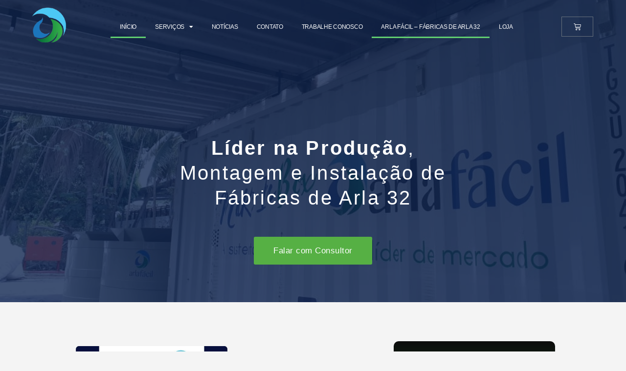

--- FILE ---
content_type: text/html; charset=UTF-8
request_url: https://www.arlafacil.com.br/
body_size: 26976
content:
<!DOCTYPE html><html lang="pt-BR"><head><meta charset="UTF-8"><meta name='robots' content='index, follow, max-image-preview:large, max-snippet:-1, max-video-preview:-1' />  <script data-cfasync="false" data-pagespeed-no-defer type="text/javascript">//
	var gtm4wp_datalayer_name = "dataLayer";
	var dataLayer = dataLayer || [];

	var gtm4wp_scrollerscript_debugmode         = true;
	var gtm4wp_scrollerscript_callbacktime      = 100;
	var gtm4wp_scrollerscript_readerlocation    = 150;
	var gtm4wp_scrollerscript_contentelementid  = "content";
	var gtm4wp_scrollerscript_scannertime       = 60;
//</script> <link rel="preload" media="print" onload="this.onload=null;this.media='all';" id="ao_optimized_gfonts" href="https://fonts.googleapis.com/css?family=Roboto%3A100%2C100italic%2C200%2C200italic%2C300%2C300italic%2C400%2C400italic%2C500%2C500italic%2C600%2C600italic%2C700%2C700italic%2C800%2C800italic%2C900%2C900italic%7CRoboto+Slab%3A100%2C100italic%2C200%2C200italic%2C300%2C300italic%2C400%2C400italic%2C500%2C500italic%2C600%2C600italic%2C700%2C700italic%2C800%2C800italic%2C900%2C900italic&amp;display=swap" as="style" onload="this.onload=null;this.rel='stylesheet'"><link media="all" href="https://www.arlafacil.com.br/wp-content/cache/autoptimize/css/autoptimize_18fa9bc83c13d7e8df113bc3bfafbdaa.css" as="style" onload="this.onload=null;this.rel='stylesheet'" rel="preload"><link media="only screen and (max-width: 768px)" href="https://www.arlafacil.com.br/wp-content/cache/autoptimize/css/autoptimize_645e25746732f92ab8912b8a07744c57.css" as="style" onload="this.onload=null;this.rel='stylesheet'" rel="preload"><link media="print" href="https://www.arlafacil.com.br/wp-content/cache/autoptimize/css/autoptimize_f8b91b0e60520b6787c8a6b117d6f2d2.css" as="style" onload="this.onload=null;this.rel='stylesheet'" rel="preload"><title>Arla Fácil - Fábricas de Arla 32 - Arla Fácil</title><style id="rocket-critical-css">.screen-reader-text{border:0;clip:rect(1px,1px,1px,1px);-webkit-clip-path:inset(50%);clip-path:inset(50%);height:1px;margin:-1px;overflow:hidden;padding:0;position:absolute;width:1px;word-wrap:normal!important}.wpcf7 form .wpcf7-response-output{margin:2em .5em 1em;padding:.2em 1em;border:2px solid #00a0d2}.wpcf7 form.resetting .wpcf7-response-output{display:none}html,body{border:none;margin:0;padding:0}img,li,ul{border:none;font-size:inherit;line-height:inherit;margin:0;padding:0;text-align:inherit}html{font-size:62.5%;scroll-behavior:smooth}@media (prefers-reduced-motion:reduce){html{scroll-behavior:auto}}body{background:#f5efe0;box-sizing:border-box;color:#000;font-family:-apple-system,BlinkMacSystemFont,"Helvetica Neue",Helvetica,sans-serif;font-size:1.8rem;letter-spacing:-.015em;text-align:left}@supports (font-variation-settings:normal){body{font-family:"Inter var",-apple-system,BlinkMacSystemFont,"Helvetica Neue",Helvetica,sans-serif}}*,*:before,*:after{box-sizing:inherit;-webkit-font-smoothing:antialiased;word-break:break-word;word-wrap:break-word}.screen-reader-text{border:0;clip:rect(1px,1px,1px,1px);-webkit-clip-path:inset(50%);clip-path:inset(50%);height:1px;margin:-1px;overflow:hidden;padding:0;position:absolute!important;width:1px;word-wrap:normal!important;word-break:normal}.skip-link{left:-9999rem;top:2.5rem;z-index:999999999;text-decoration:underline}@font-face{font-family:"Inter var";font-weight:100 900;font-style:normal;font-display:swap;src:url(//www.arlafacil.com.br/wp-content/themes/twentytwenty/./assets/fonts/inter/Inter-upright-var.woff2) format("woff2")}@font-face{font-family:"Inter var";font-weight:100 900;font-style:italic;font-display:swap;src:url(//www.arlafacil.com.br/wp-content/themes/twentytwenty/./assets/fonts/inter/Inter-italic-var.woff2) format("woff2")}@media (prefers-reduced-motion:reduce){*{animation-duration:0s!important}}i{font-style:italic}b{font-weight:700}a{color:#cd2653;text-decoration:underline}ul{margin:0 0 3rem 3rem}ul{list-style:disc}ul ul{list-style:circle}li{line-height:1.5;margin:.5rem 0 0 2rem}li>ul{margin:1rem 0 0 2rem}figure{display:block;margin:0}svg,img{display:block;height:auto;max-width:100%}input{font-family:-apple-system,BlinkMacSystemFont,"Helvetica Neue",Helvetica,sans-serif;line-height:1}@supports (font-variation-settings:normal){input{font-family:"Inter var",-apple-system,BlinkMacSystemFont,"Helvetica Neue",Helvetica,sans-serif}}input{border-color:#dcd7ca;color:#000}input::-webkit-input-placeholder{line-height:normal}input:-ms-input-placeholder{line-height:normal}input::-moz-placeholder{line-height:revert}section{padding:5rem 0;width:100%}@media (max-width:479px){ul{margin:0 0 3rem 2rem}li{margin:.5rem 0 0 1rem}}@media (min-width:700px){ul{margin-bottom:4rem}section{padding:8rem 0}}a{color:#cd2653}body{color:#000}input{border-color:#dcd7ca}@font-face{font-family:eicons;src:url(//www.arlafacil.com.br/wp-content/plugins/elementor/assets/lib/eicons/css/../fonts/eicons.eot?5.13.0);src:url(//www.arlafacil.com.br/wp-content/plugins/elementor/assets/lib/eicons/css/../fonts/eicons.eot?5.13.0#iefix) format("embedded-opentype"),url(//www.arlafacil.com.br/wp-content/plugins/elementor/assets/lib/eicons/css/../fonts/eicons.woff2?5.13.0) format("woff2"),url(//www.arlafacil.com.br/wp-content/plugins/elementor/assets/lib/eicons/css/../fonts/eicons.woff?5.13.0) format("woff"),url(//www.arlafacil.com.br/wp-content/plugins/elementor/assets/lib/eicons/css/../fonts/eicons.ttf?5.13.0) format("truetype"),url(//www.arlafacil.com.br/wp-content/plugins/elementor/assets/lib/eicons/css/../fonts/eicons.svg?5.13.0#eicon) format("svg");font-weight:400;font-style:normal}[class^=eicon]{display:inline-block;font-family:eicons;font-size:inherit;font-weight:400;font-style:normal;font-variant:normal;line-height:1;text-rendering:auto;-webkit-font-smoothing:antialiased;-moz-osx-font-smoothing:grayscale}.eicon-menu-bar:before{content:'\e816'}.elementor-column-gap-default>.elementor-row>.elementor-column>.elementor-element-populated{padding:10px}@media (max-width:767px){.elementor-column{width:100%}}.elementor-screen-only,.screen-reader-text{position:absolute;top:-10000em;width:1px;height:1px;margin:-1px;padding:0;overflow:hidden;clip:rect(0,0,0,0);border:0}.elementor-clearfix:after{content:"";display:block;clear:both;width:0;height:0}.elementor{-webkit-hyphens:manual;-ms-hyphens:manual;hyphens:manual}.elementor *,.elementor :after,.elementor :before{-webkit-box-sizing:border-box;box-sizing:border-box}.elementor a{-webkit-box-shadow:none;box-shadow:none;text-decoration:none}.elementor img{height:auto;max-width:100%;border:none;-webkit-border-radius:0;border-radius:0;-webkit-box-shadow:none;box-shadow:none}.elementor .elementor-widget:not(.elementor-widget-text-editor):not(.elementor-widget-theme-post-content) figure{margin:0}.elementor .elementor-background-overlay,.elementor .elementor-background-slideshow{height:100%;width:100%;top:0;left:0;position:absolute}.elementor .elementor-background-slideshow{z-index:0}.elementor .elementor-background-slideshow__slide__image{width:100%;height:100%;background-position:50%;-webkit-background-size:cover;background-size:cover}.elementor-align-center{text-align:center}.elementor-align-center .elementor-button{width:auto}@media (max-width:767px){.elementor-mobile-align-center{text-align:center}.elementor-mobile-align-center .elementor-button{width:auto}}:root{--page-title-display:block}.elementor-section{position:relative}.elementor-section .elementor-container{display:-webkit-box;display:-ms-flexbox;display:flex;margin-right:auto;margin-left:auto;position:relative}@media (max-width:1024px){.elementor-section .elementor-container{-ms-flex-wrap:wrap;flex-wrap:wrap}}.elementor-section.elementor-section-stretched{position:relative;width:100%}.elementor-row{width:100%;display:-webkit-box;display:-ms-flexbox;display:flex}@media (max-width:1024px){.elementor-row{-ms-flex-wrap:wrap;flex-wrap:wrap}}.elementor-widget-wrap{position:relative;width:100%;-ms-flex-wrap:wrap;flex-wrap:wrap;-ms-flex-line-pack:start;align-content:flex-start}.elementor:not(.elementor-bc-flex-widget) .elementor-widget-wrap{display:-webkit-box;display:-ms-flexbox;display:flex}.elementor-widget-wrap>.elementor-element{width:100%}.elementor-widget{position:relative}.elementor-widget:not(:last-child){margin-bottom:20px}.elementor-column{min-height:1px}.elementor-column,.elementor-column-wrap{position:relative;display:-webkit-box;display:-ms-flexbox;display:flex}.elementor-column-wrap{width:100%}@media (min-width:768px){.elementor-column.elementor-col-50{width:50%}.elementor-column.elementor-col-100{width:100%}}@media (max-width:767px){.elementor-column{width:100%}}@media (min-width:1025px){#elementor-device-mode:after{content:"desktop"}}@media (min-width:-1px){#elementor-device-mode:after{content:"widescreen"}}@media (max-width:-1px){#elementor-device-mode:after{content:"laptop";content:"tablet_extra"}}@media (max-width:1024px){#elementor-device-mode:after{content:"tablet"}}@media (max-width:-1px){#elementor-device-mode:after{content:"mobile_extra"}}@media (max-width:767px){#elementor-device-mode:after{content:"mobile"}}[class^=eicon]{display:inline-block;font-family:eicons;font-size:inherit;font-weight:400;font-style:normal;font-variant:normal;line-height:1;text-rendering:auto;-webkit-font-smoothing:antialiased;-moz-osx-font-smoothing:grayscale}.eicon-menu-bar:before{content:"\e816"}.elementor-button{display:inline-block;line-height:1;background-color:#818a91;font-size:15px;padding:12px 24px;-webkit-border-radius:3px;border-radius:3px;color:#fff;fill:#fff;text-align:center}.elementor-button:visited{color:#fff}.elementor-button-content-wrapper{display:-webkit-box;display:-ms-flexbox;display:flex;-webkit-box-pack:center;-ms-flex-pack:center;justify-content:center}.elementor-button-text{-webkit-box-flex:1;-ms-flex-positive:1;flex-grow:1;-webkit-box-ordinal-group:11;-ms-flex-order:10;order:10;display:inline-block}.elementor-button span{text-decoration:inherit}.swiper-container{margin-left:auto;margin-right:auto;position:relative;overflow:hidden;z-index:1}.swiper-container .swiper-slide figure{line-height:0}.swiper-container-vertical>.swiper-wrapper{-webkit-box-orient:vertical;-webkit-box-direction:normal;-ms-flex-direction:column;flex-direction:column}.swiper-wrapper{position:relative;width:100%;height:100%;z-index:1;display:-webkit-box;display:-ms-flexbox;display:flex;-webkit-box-sizing:content-box;box-sizing:content-box}.swiper-wrapper{-webkit-transform:translateZ(0);transform:translateZ(0)}.swiper-slide{-ms-flex-negative:0;flex-shrink:0;width:100%;height:100%;position:relative}.swiper-container .swiper-notification{position:absolute;left:0;top:0;opacity:0;z-index:-1000}.swiper-pagination{position:absolute;text-align:center;-webkit-transform:translateZ(0);transform:translateZ(0);z-index:10}.swiper-container-horizontal>.swiper-pagination-bullets{bottom:5px;left:0;width:100%}.elementor-pagination-position-outside .swiper-container{padding-bottom:30px}.page-template-elementor_canvas.elementor-page:before{display:none}@media (min-width:1025px) and (max-width:99999px){.elementor .elementor-hidden-desktop{display:none}}.elementor-widget-image{text-align:center}.elementor-widget-image img{vertical-align:middle;display:inline-block}.elementor-widget-image-carousel .swiper-container{position:static}.elementor-widget-image-carousel .swiper-container .swiper-slide figure{line-height:inherit}.elementor-widget-image-carousel .swiper-slide{text-align:center}@font-face{font-family:eicons;src:url(https://www.arlafacil.com.br/wp-content/plugins/elementor/assets/lib/eicons/fonts/eicons.eot?5.10.0);src:url(https://www.arlafacil.com.br/wp-content/plugins/elementor/assets/lib/eicons/fonts/eicons.eot?5.10.0#iefix) format("embedded-opentype"),url(https://www.arlafacil.com.br/wp-content/plugins/elementor/assets/lib/eicons/fonts/eicons.woff2?5.10.0) format("woff2"),url(https://www.arlafacil.com.br/wp-content/plugins/elementor/assets/lib/eicons/fonts/eicons.woff?5.10.0) format("woff"),url(https://www.arlafacil.com.br/wp-content/plugins/elementor/assets/lib/eicons/fonts/eicons.ttf?5.10.0) format("truetype"),url(https://www.arlafacil.com.br/wp-content/plugins/elementor/assets/lib/eicons/fonts/eicons.svg?5.10.0#eicon) format("svg");font-weight:400;font-style:normal}.swiper-pagination-bullets{color:#fff}.swiper-slide{will-change:transform;border-style:solid;border-width:0;overflow:hidden}.elementor-item:after,.elementor-item:before{display:block;position:absolute}.elementor-item:not(:hover):not(:focus):not(.elementor-item-active):not(.highlighted):after,.elementor-item:not(:hover):not(:focus):not(.elementor-item-active):not(.highlighted):before{opacity:0}.elementor-item-active:after,.elementor-item-active:before{-webkit-transform:scale(1);-ms-transform:scale(1);transform:scale(1)}.e--pointer-underline .elementor-item:after,.e--pointer-underline .elementor-item:before{height:3px;width:100%;left:0;background-color:#55595c;z-index:2}.e--pointer-underline .elementor-item:after{content:"";bottom:0}.elementor-nav-menu--main .elementor-nav-menu a{padding:13px 20px}.elementor-nav-menu--main .elementor-nav-menu ul{position:absolute;width:12em;border-width:0;border-style:solid;padding:0}.elementor-nav-menu--layout-horizontal{display:-webkit-box;display:-ms-flexbox;display:flex}.elementor-nav-menu--layout-horizontal .elementor-nav-menu{display:-webkit-box;display:-ms-flexbox;display:flex;-ms-flex-wrap:wrap;flex-wrap:wrap}.elementor-nav-menu--layout-horizontal .elementor-nav-menu a{white-space:nowrap}.elementor-nav-menu__align-right .elementor-nav-menu{margin-left:auto}.elementor-nav-menu__align-right .elementor-nav-menu{-webkit-box-pack:end;-ms-flex-pack:end;justify-content:flex-end}.elementor-widget-nav-menu .elementor-widget-container{display:-webkit-box;display:-ms-flexbox;display:flex;-webkit-box-orient:vertical;-webkit-box-direction:normal;-ms-flex-direction:column;flex-direction:column}.elementor-nav-menu{position:relative;z-index:2}.elementor-nav-menu:after{content:"</title>a0";display:block;height:0;font:0/0 serif;clear:both;visibility:hidden;overflow:hidden}.elementor-nav-menu,.elementor-nav-menu li,.elementor-nav-menu ul{display:block;list-style:none;margin:0;padding:0;line-height:normal}.elementor-nav-menu ul{display:none}.elementor-nav-menu a,.elementor-nav-menu li{position:relative}.elementor-nav-menu li{border-width:0}.elementor-nav-menu a{display:-webkit-box;display:-ms-flexbox;display:flex;-webkit-box-align:center;-ms-flex-align:center;align-items:center}.elementor-nav-menu a{padding:10px 20px;line-height:20px}.elementor-nav-menu .sub-arrow{line-height:1;padding:10px 0 10px 10px;margin-top:-10px;margin-bottom:-10px;display:-webkit-box;display:-ms-flexbox;display:flex;-webkit-box-align:center;-ms-flex-align:center;align-items:center}.elementor-nav-menu--dropdown .elementor-item.elementor-item-active{background-color:#55595c;color:#fff}.elementor-menu-toggle{display:-webkit-box;display:-ms-flexbox;display:flex;-webkit-box-align:center;-ms-flex-align:center;align-items:center;-webkit-box-pack:center;-ms-flex-pack:center;justify-content:center;font-size:22px;padding:.25em;border:0 solid;border-radius:3px;background-color:rgba(0,0,0,.05);color:#494c4f}.elementor-nav-menu--dropdown{background-color:#fff;font-size:13px}.elementor-nav-menu--dropdown.elementor-nav-menu__container{margin-top:10px;-webkit-transform-origin:top;-ms-transform-origin:top;transform-origin:top;overflow:auto}.elementor-nav-menu--dropdown.elementor-nav-menu__container .elementor-sub-item{font-size:.85em}.elementor-nav-menu--dropdown a{color:#494c4f}ul.elementor-nav-menu--dropdown a{text-shadow:none;border-left:8px solid transparent}.elementor-nav-menu--toggle .elementor-menu-toggle:not(.elementor-active)+.elementor-nav-menu__container{-webkit-transform:scaleY(0);-ms-transform:scaleY(0);transform:scaleY(0);max-height:0}@media (min-width:1025px){.elementor-nav-menu--dropdown-tablet .elementor-menu-toggle,.elementor-nav-menu--dropdown-tablet .elementor-nav-menu--dropdown{display:none}}@media (max-width:1024px){.elementor-nav-menu--dropdown-tablet .elementor-nav-menu--main{display:none}}.fas{-moz-osx-font-smoothing:grayscale;-webkit-font-smoothing:antialiased;display:inline-block;font-style:normal;font-variant:normal;text-rendering:auto;line-height:1}.fa-caret-down:before{content:"\f0d7"}@font-face{font-family:"Font Awesome 5 Free";font-style:normal;font-weight:900;font-display:block;src:url(//www.arlafacil.com.br/wp-content/plugins/elementor/assets/lib/font-awesome/css/../webfonts/fa-solid-900.eot);src:url(//www.arlafacil.com.br/wp-content/plugins/elementor/assets/lib/font-awesome/css/../webfonts/fa-solid-900.eot?#iefix) format("embedded-opentype"),url(//www.arlafacil.com.br/wp-content/plugins/elementor/assets/lib/font-awesome/css/../webfonts/fa-solid-900.woff2) format("woff2"),url(//www.arlafacil.com.br/wp-content/plugins/elementor/assets/lib/font-awesome/css/../webfonts/fa-solid-900.woff) format("woff"),url(//www.arlafacil.com.br/wp-content/plugins/elementor/assets/lib/font-awesome/css/../webfonts/fa-solid-900.ttf) format("truetype"),url(//www.arlafacil.com.br/wp-content/plugins/elementor/assets/lib/font-awesome/css/../webfonts/fa-solid-900.svg#fontawesome) format("svg")}.fas{font-family:"Font Awesome 5 Free";font-weight:900}@font-face{font-family:"Font Awesome 5 Free";font-style:normal;font-weight:400;font-display:block;src:url(//www.arlafacil.com.br/wp-content/plugins/elementor/assets/lib/font-awesome/css/../webfonts/fa-regular-400.eot);src:url(//www.arlafacil.com.br/wp-content/plugins/elementor/assets/lib/font-awesome/css/../webfonts/fa-regular-400.eot?#iefix) format("embedded-opentype"),url(//www.arlafacil.com.br/wp-content/plugins/elementor/assets/lib/font-awesome/css/../webfonts/fa-regular-400.woff2) format("woff2"),url(//www.arlafacil.com.br/wp-content/plugins/elementor/assets/lib/font-awesome/css/../webfonts/fa-regular-400.woff) format("woff"),url(//www.arlafacil.com.br/wp-content/plugins/elementor/assets/lib/font-awesome/css/../webfonts/fa-regular-400.ttf) format("truetype"),url(//www.arlafacil.com.br/wp-content/plugins/elementor/assets/lib/font-awesome/css/../webfonts/fa-regular-400.svg#fontawesome) format("svg")}.wpcf7 form>div{margin-bottom:20px}.elementor-kit-331{--e-global-color-primary:#182f5b;--e-global-color-secondary:#182f5b;--e-global-color-text:#182f5b;--e-global-color-accent:#61ce70;--e-global-color-13842c40:#4054b2;--e-global-color-4ac7772b:#23a455;--e-global-color-701a9a5c:#000;--e-global-color-424968bc:#fff;--e-global-color-2cd7b7:#1b325d;--e-global-color-16b51648:#56b044;--e-global-color-2950df9:#2aaf42;--e-global-color-d97d80e:#0e254f;--e-global-typography-primary-font-family:"Roboto";--e-global-typography-primary-font-weight:600;--e-global-typography-secondary-font-family:"Roboto Slab";--e-global-typography-secondary-font-weight:400;--e-global-typography-text-font-family:"Roboto";--e-global-typography-text-font-weight:400;--e-global-typography-accent-font-family:"Roboto";--e-global-typography-accent-font-weight:500;--e-global-typography-cbe98f2-font-family:"Roboto";--e-global-typography-cbe98f2-font-size:21px;--e-global-typography-cbe98f2-font-weight:300;--e-global-typography-cbe98f2-line-height:1.4em;--e-global-typography-2062042-font-family:"Roboto";--e-global-typography-2062042-font-size:14px;--e-global-typography-2062042-font-weight:300;--e-global-typography-2062042-line-height:1.7em;--e-global-typography-a126065-font-family:"Roboto";--e-global-typography-a126065-font-size:32px;--e-global-typography-a126065-font-weight:600}.elementor-widget-text-editor{color:var(--e-global-color-text);font-family:var(--e-global-typography-text-font-family),Sans-serif;font-weight:var(--e-global-typography-text-font-weight)}.elementor-widget-button .elementor-button{font-family:var(--e-global-typography-accent-font-family),Sans-serif;font-weight:var(--e-global-typography-accent-font-weight);background-color:var(--e-global-color-accent)}.elementor-widget-nav-menu .elementor-nav-menu .elementor-item{font-family:var(--e-global-typography-primary-font-family),Sans-serif;font-weight:var(--e-global-typography-primary-font-weight)}.elementor-widget-nav-menu .elementor-nav-menu--main .elementor-item{color:var(--e-global-color-text);fill:var(--e-global-color-text)}.elementor-widget-nav-menu .elementor-nav-menu--main .elementor-item.elementor-item-active{color:var(--e-global-color-accent);fill:var(--e-global-color-accent)}.elementor-widget-nav-menu .elementor-nav-menu--main:not(.e--pointer-framed) .elementor-item:before,.elementor-widget-nav-menu .elementor-nav-menu--main:not(.e--pointer-framed) .elementor-item:after{background-color:var(--e-global-color-accent)}.elementor-widget-nav-menu .elementor-nav-menu--dropdown .elementor-item,.elementor-widget-nav-menu .elementor-nav-menu--dropdown .elementor-sub-item{font-family:var(--e-global-typography-accent-font-family),Sans-serif;font-weight:var(--e-global-typography-accent-font-weight)}.elementor-350 .elementor-element.elementor-element-871fbe4 .elementor-background-slideshow__slide__image{background-position:center center}.elementor-350 .elementor-element.elementor-element-871fbe4>.elementor-background-overlay{background-color:var(--e-global-color-d97d80e);opacity:.8}.elementor-350 .elementor-element.elementor-element-871fbe4{margin-top:-1em;margin-bottom:0;padding:0 7em}.elementor-350 .elementor-element.elementor-element-c6e6f60{margin-top:3em;margin-bottom:0}.elementor-350 .elementor-element.elementor-element-e98ecaf{text-align:left}.elementor-350 .elementor-element.elementor-element-e98ecaf img{width:31%}.elementor-350 .elementor-element.elementor-element-687697e .elementor-menu-toggle{margin-left:auto;font-size:34px;border-width:2px}.elementor-350 .elementor-element.elementor-element-687697e .elementor-nav-menu .elementor-item{font-family:"Roboto",Sans-serif;font-size:12px;font-weight:400;text-transform:uppercase}.elementor-350 .elementor-element.elementor-element-687697e .elementor-nav-menu--main .elementor-item{color:var(--e-global-color-424968bc);fill:var(--e-global-color-424968bc);padding-left:19px;padding-right:19px}.elementor-350 .elementor-element.elementor-element-687697e .elementor-nav-menu--dropdown a,.elementor-350 .elementor-element.elementor-element-687697e .elementor-menu-toggle{color:var(--e-global-color-424968bc)}.elementor-350 .elementor-element.elementor-element-687697e .elementor-nav-menu--dropdown{background-color:var(--e-global-color-text)}.elementor-350 .elementor-element.elementor-element-687697e .elementor-nav-menu--dropdown a.elementor-item-active{background-color:var(--e-global-color-accent)}.elementor-350 .elementor-element.elementor-element-687697e .elementor-nav-menu--dropdown a.elementor-item-active{color:#fff;background-color:var(--e-global-color-text)}.elementor-350 .elementor-element.elementor-element-687697e .elementor-nav-menu--dropdown .elementor-item,.elementor-350 .elementor-element.elementor-element-687697e .elementor-nav-menu--dropdown .elementor-sub-item{font-family:"Roboto",Sans-serif;font-size:15px;font-weight:400}.elementor-350 .elementor-element.elementor-element-687697e .elementor-nav-menu--dropdown a{padding-left:19px;padding-right:19px;padding-top:17px;padding-bottom:17px}.elementor-350 .elementor-element.elementor-element-687697e .elementor-nav-menu--main>.elementor-nav-menu>li>.elementor-nav-menu--dropdown,.elementor-350 .elementor-element.elementor-element-687697e .elementor-nav-menu__container.elementor-nav-menu--dropdown{margin-top:29px!important}.elementor-350 .elementor-element.elementor-element-687697e>.elementor-widget-container{margin:0}.elementor-350 .elementor-element.elementor-element-7c811fd .elementor-spacer-inner{height:22vh}.elementor-350 .elementor-element.elementor-element-2fcdd6c{column-gap:0;text-align:center;color:#fff;font-family:"Roboto",Sans-serif;font-size:3.1vw;font-weight:200;line-height:1.3em;letter-spacing:3.2px}.elementor-350 .elementor-element.elementor-element-2fcdd6c>.elementor-widget-container{margin:0;padding:0}.elementor-350 .elementor-element.elementor-element-2cd0d6e .elementor-spacer-inner{height:2vh}.elementor-350 .elementor-element.elementor-element-33d6be2 .elementor-button{font-family:"Roboto",Sans-serif;font-size:17px;font-weight:300;letter-spacing:.5px;background-color:#56b044;padding:20px 40px}.elementor-350 .elementor-element.elementor-element-69e64ec .elementor-spacer-inner{height:57px}.elementor-350 .elementor-element.elementor-element-cd328f4:not(.elementor-motion-effects-element-type-background){background-color:#fff;background-image:url("https://www.arlafacil.com.br/wp-content/uploads/2021/11/bck-cores.png");background-position:-72px 0;background-repeat:no-repeat;background-size:contain}.elementor-350 .elementor-element.elementor-element-cd328f4>.elementor-background-overlay{background-image:url("https://www.arlafacil.com.br/wp-content/uploads/2021/11/WhatsApp-Image-2020-07-18-at-10.45.44.jpeg");background-position:120% 59%;background-repeat:no-repeat;background-size:55% auto;opacity:0}.elementor-350 .elementor-element.elementor-element-cd328f4 .elementor-background-overlay{filter:brightness(43%) contrast(107%) saturate(90%) blur(0px) hue-rotate(356deg)}.elementor-350 .elementor-element.elementor-element-cd328f4{padding:5em 4em 4em}.elementor-350 .elementor-element.elementor-element-9584a69 .eael-contact-form-7 .wpcf7-response-output{font-size:16px;font-weight:500;background-color:var(--e-global-color-424968bc);border-style:solid;border-width:0}.elementor-350 .elementor-element.elementor-element-9584a69 .eael-contact-form-7 .wpcf7-response-output{color:var(--e-global-color-primary);padding:14px}.elementor-350 .elementor-element.elementor-element-6914fa5 .eael-contact-form-7 .wpcf7-response-output{font-size:16px;font-weight:500;background-color:var(--e-global-color-424968bc);border-style:solid;border-width:0}.elementor-350 .elementor-element.elementor-element-6914fa5 .eael-contact-form-7 .wpcf7-response-output{color:var(--e-global-color-primary);padding:14px}:root{--page-title-display:none}@media (min-width:768px){.elementor-350 .elementor-element.elementor-element-f155969{width:21.32%}.elementor-350 .elementor-element.elementor-element-28e5e03{width:78.68%}}@media (min-width:1025px){.elementor-350 .elementor-element.elementor-element-cd328f4>.elementor-background-overlay{background-attachment:fixed}}@media (max-width:767px){.elementor-350 .elementor-element.elementor-element-871fbe4 .elementor-background-slideshow__slide__image{background-size:cover}.elementor-350 .elementor-element.elementor-element-871fbe4{padding:0 1em}.elementor-350 .elementor-element.elementor-element-c6e6f60{margin-top:0;margin-bottom:0}.elementor-350 .elementor-element.elementor-element-f155969{width:20%}.elementor-350 .elementor-element.elementor-element-e98ecaf img{width:100%}.elementor-350 .elementor-element.elementor-element-28e5e03{width:80%}.elementor-350 .elementor-element.elementor-element-28e5e03>.elementor-element-populated{padding:1em 0 0}.elementor-350 .elementor-element.elementor-element-687697e .elementor-menu-toggle{font-size:26px;border-width:0}.elementor-350 .elementor-element.elementor-element-7c811fd .elementor-spacer-inner{height:158px}.elementor-350 .elementor-element.elementor-element-2fcdd6c{font-size:20px}.elementor-350 .elementor-element.elementor-element-33d6be2 .elementor-button{font-size:16px;padding:15px 25px}.elementor-350 .elementor-element.elementor-element-cd328f4:not(.elementor-motion-effects-element-type-background){background-size:auto}.elementor-350 .elementor-element.elementor-element-cd328f4{padding:2em 1em 0}.elementor-350 .elementor-element.elementor-element-b91b6ab .swiper-wrapper{display:flex;align-items:center}.elementor-350 .elementor-element.elementor-element-b91b6ab>.elementor-widget-container{padding:0}}</style><link rel="canonical" href="https://www.arlafacil.com.br/" /><meta property="og:locale" content="pt_BR" /><meta property="og:type" content="website" /><meta property="og:title" content="Arla Fácil - Fábricas de Arla 32 - Arla Fácil" /><meta property="og:description" content="Líder na Produção, Montagem e Instalação de Fábricas de Arla 32 Falar com Consultor Lançamento A segurança e tranquilidade que você precisa para comercializar Arla 32 Inovação + Segurança Teste Rápido Transparência Consciência Ambiental Compre Agora Cresça com a segurança de quem é líder de mercado A Arla Fácil é líder na produção de Arla [&hellip;]" /><meta property="og:url" content="https://www.arlafacil.com.br/" /><meta property="og:site_name" content="Arla Fácil" /><meta property="article:modified_time" content="2025-07-18T12:30:09+00:00" /><meta property="og:image" content="https://www.arlafacil.com.br/wp-content/uploads/2021/08/cropped-Design-sem-nome-82-300x300.png" /><meta name="twitter:card" content="summary_large_image" /> <script type="application/ld+json" class="yoast-schema-graph">{"@context":"https://schema.org","@graph":[{"@type":"WebPage","@id":"https://www.arlafacil.com.br/","url":"https://www.arlafacil.com.br/","name":"Arla Fácil - Fábricas de Arla 32 - Arla Fácil","isPartOf":{"@id":"https://www.arlafacil.com.br/#website"},"about":{"@id":"https://www.arlafacil.com.br/#organization"},"primaryImageOfPage":{"@id":"https://www.arlafacil.com.br/#primaryimage"},"image":{"@id":"https://www.arlafacil.com.br/#primaryimage"},"thumbnailUrl":"https://www.arlafacil.com.br/wp-content/uploads/2021/08/cropped-Design-sem-nome-82-300x300.png","datePublished":"2021-11-08T02:18:40+00:00","dateModified":"2025-07-18T12:30:09+00:00","breadcrumb":{"@id":"https://www.arlafacil.com.br/#breadcrumb"},"inLanguage":"pt-BR","potentialAction":[{"@type":"ReadAction","target":["https://www.arlafacil.com.br/"]}]},{"@type":"ImageObject","inLanguage":"pt-BR","@id":"https://www.arlafacil.com.br/#primaryimage","url":"https://www.arlafacil.com.br/wp-content/uploads/2021/08/cropped-Design-sem-nome-82.png","contentUrl":"https://www.arlafacil.com.br/wp-content/uploads/2021/08/cropped-Design-sem-nome-82.png","width":512,"height":512},{"@type":"BreadcrumbList","@id":"https://www.arlafacil.com.br/#breadcrumb","itemListElement":[{"@type":"ListItem","position":1,"name":"Início"}]},{"@type":"WebSite","@id":"https://www.arlafacil.com.br/#website","url":"https://www.arlafacil.com.br/","name":"Arla Fácil","description":"","publisher":{"@id":"https://www.arlafacil.com.br/#organization"},"potentialAction":[{"@type":"SearchAction","target":{"@type":"EntryPoint","urlTemplate":"https://www.arlafacil.com.br/?s={search_term_string}"},"query-input":{"@type":"PropertyValueSpecification","valueRequired":true,"valueName":"search_term_string"}}],"inLanguage":"pt-BR"},{"@type":"Organization","@id":"https://www.arlafacil.com.br/#organization","name":"Arla Fácil","url":"https://www.arlafacil.com.br/","logo":{"@type":"ImageObject","inLanguage":"pt-BR","@id":"https://www.arlafacil.com.br/#/schema/logo/image/","url":"https://www.arlafacil.com.br/wp-content/uploads/2021/06/cropped-arlafacil-2.png","contentUrl":"https://www.arlafacil.com.br/wp-content/uploads/2021/06/cropped-arlafacil-2.png","width":248,"height":71,"caption":"Arla Fácil"},"image":{"@id":"https://www.arlafacil.com.br/#/schema/logo/image/"}}]}</script> <link href='https://fonts.gstatic.com' crossorigin='anonymous' rel='preconnect' /><link rel="alternate" type="application/rss+xml" title="Feed para Arla Fácil &raquo;" href="https://www.arlafacil.com.br/feed/" /><link rel="alternate" type="application/rss+xml" title="Feed de comentários para Arla Fácil &raquo;" href="https://www.arlafacil.com.br/comments/feed/" /><link rel='preload' id='eael-350-css' href='https://www.arlafacil.com.br/wp-content/cache/busting/1/wp-content/cache/autoptimize/css/autoptimize_single_0f86e2dc84e36ce590d10f74b4be7ea7-1752841809.css' as="style" onload="this.onload=null;this.rel='stylesheet'" media='all' /><link rel='preload' id='elementor-post-331-css' href='https://www.arlafacil.com.br/wp-content/cache/busting/1/wp-content/cache/autoptimize/css/autoptimize_single_e8e231985b41934983ac29d6501ec192-1726838707.css' as="style" onload="this.onload=null;this.rel='stylesheet'" media='all' /><link rel='preload' id='elementor-global-css' href='https://www.arlafacil.com.br/wp-content/cache/busting/1/wp-content/cache/autoptimize/css/autoptimize_single_7002155742c8626b6f083481ecdc76e5-1726838708.css' as="style" onload="this.onload=null;this.rel='stylesheet'" media='all' /><link rel='preload' id='elementor-post-350-css' href='https://www.arlafacil.com.br/wp-content/cache/busting/1/wp-content/cache/autoptimize/css/autoptimize_single_a36af5fb3fb54f8f1f7bde1ce67804e9-1752842153.css' as="style" onload="this.onload=null;this.rel='stylesheet'" media='all' /><link rel="preconnect" href="https://fonts.gstatic.com/" crossorigin><script src="https://www.arlafacil.com.br/wp-content/cache/busting/1/wp-includes/js/jquery/jquery.min-3.7.1.js" id="jquery-core-js"></script> <script src="https://www.arlafacil.com.br/wp-content/cache/busting/1/wp-includes/js/jquery/jquery-migrate.min-3.4.1.js" id="jquery-migrate-js"></script> <script src="https://www.arlafacil.com.br/wp-content/cache/busting/1/wp-content/plugins/woocommerce/assets/js/jquery-blockui/jquery.blockUI.min-2.7.0-wc.9.3.3.js" id="jquery-blockui-js" defer data-wp-strategy="defer"></script> <script id="wc-add-to-cart-js-extra">var wc_add_to_cart_params = {"ajax_url":"\/wp-admin\/admin-ajax.php","wc_ajax_url":"\/?wc-ajax=%%endpoint%%","i18n_view_cart":"Ver carrinho","cart_url":"https:\/\/www.arlafacil.com.br\/carrinho\/","is_cart":"","cart_redirect_after_add":"yes"};</script> <script src="https://www.arlafacil.com.br/wp-content/cache/busting/1/wp-content/plugins/woocommerce/assets/js/frontend/add-to-cart.min-9.3.3.js" id="wc-add-to-cart-js" defer data-wp-strategy="defer"></script> <script src="https://www.arlafacil.com.br/wp-content/cache/busting/1/wp-content/plugins/woocommerce/assets/js/js-cookie/js.cookie.min-2.1.4-wc.9.3.3.js" id="js-cookie-js" defer data-wp-strategy="defer"></script> <script id="woocommerce-js-extra">var woocommerce_params = {"ajax_url":"\/wp-admin\/admin-ajax.php","wc_ajax_url":"\/?wc-ajax=%%endpoint%%"};</script> <script src="https://www.arlafacil.com.br/wp-content/cache/busting/1/wp-content/plugins/woocommerce/assets/js/frontend/woocommerce.min-9.3.3.js" id="woocommerce-js" defer data-wp-strategy="defer"></script> <script src="https://www.arlafacil.com.br/wp-content/cache/busting/1/wp-content/cache/autoptimize/js/autoptimize_single_896aa74695421759de3f05a1ac46b4b1-1.13.1.js" id="gtm4wp-contact-form-7-tracker-js"></script> <script src="https://www.arlafacil.com.br/wp-content/cache/busting/1/wp-content/cache/autoptimize/js/autoptimize_single_cd13439c152ac146d8c9b37408abc2fa-1.13.1.js" id="gtm4wp-form-move-tracker-js"></script> <script src="https://www.arlafacil.com.br/wp-content/cache/busting/1/wp-content/cache/autoptimize/js/autoptimize_single_1e674480534e4cba2e7d2d3e7c9e0f6d-1.13.1.js" id="gtm4wp-scroll-tracking-js"></script> <script src="https://www.arlafacil.com.br/wp-content/cache/busting/1/wp-content/plugins/woo-boleto-paghiper/assets/js/libs/jquery.mask/jquery.mask.min-1.14.16.js" id="jquery-mask-js"></script> <script src="https://www.arlafacil.com.br/wp-content/cache/busting/1/wp-content/plugins/woo-boleto-paghiper/assets/js/frontend.min-1.0.js" id="paghiper-frontend-js-js"></script> <script src="https://www.arlafacil.com.br/wp-content/cache/busting/1/wp-content/cache/autoptimize/js/autoptimize_single_aa86a0f9cf87aefc2e375c282cf641b0-1.8.js" id="twentytwenty-js-js" async></script> <link rel="https://api.w.org/" href="https://www.arlafacil.com.br/wp-json/" /><link rel="alternate" title="JSON" type="application/json" href="https://www.arlafacil.com.br/wp-json/wp/v2/pages/350" /><link rel="EditURI" type="application/rsd+xml" title="RSD" href="https://www.arlafacil.com.br/xmlrpc.php?rsd" /><meta name="generator" content="WordPress 6.6.4" /><meta name="generator" content="WooCommerce 9.3.3" /><link rel='shortlink' href='https://www.arlafacil.com.br/' /><link rel="alternate" title="oEmbed (JSON)" type="application/json+oembed" href="https://www.arlafacil.com.br/wp-json/oembed/1.0/embed?url=https%3A%2F%2Fwww.arlafacil.com.br%2F" /><link rel="alternate" title="oEmbed (XML)" type="text/xml+oembed" href="https://www.arlafacil.com.br/wp-json/oembed/1.0/embed?url=https%3A%2F%2Fwww.arlafacil.com.br%2F&#038;format=xml" />  <script data-cfasync="false" data-pagespeed-no-defer type="text/javascript">//
	var dataLayer_content = {"pagePostType":"frontpage","pagePostType2":"single-page","pagePostAuthor":"arlafacil"};
	dataLayer.push( dataLayer_content );//</script> <script data-cfasync="false">//
(function(w,d,s,l,i){w[l]=w[l]||[];w[l].push({'gtm.start':
new Date().getTime(),event:'gtm.js'});var f=d.getElementsByTagName(s)[0],
j=d.createElement(s),dl=l!='dataLayer'?'&l='+l:'';j.async=true;j.src=
'//www.googletagmanager.com/gtm.'+'js?id='+i+dl;f.parentNode.insertBefore(j,f);
})(window,document,'script','dataLayer','GTM-W57G25RN');//</script> 
 <script>document.documentElement.className = document.documentElement.className.replace( 'no-js', 'js' );</script> <noscript><style>.woocommerce-product-gallery{ opacity: 1 !important; }</style></noscript><meta name="generator" content="Elementor 3.24.3; features: additional_custom_breakpoints; settings: css_print_method-external, google_font-enabled, font_display-auto">  <script>(function(w,d,s,l,i){w[l]=w[l]||[];w[l].push({'gtm.start':
new Date().getTime(),event:'gtm.js'});var f=d.getElementsByTagName(s)[0],
j=d.createElement(s),dl=l!='dataLayer'?'&l='+l:'';j.async=true;j.src=
'https://www.googletagmanager.com/gtm.js?id='+i+dl;f.parentNode.insertBefore(j,f);
})(window,document,'script','dataLayer','GTM-PQKB3MP');</script> <link rel="icon" href="https://www.arlafacil.com.br/wp-content/uploads/2021/08/cropped-Design-sem-nome-82-32x32.png" sizes="32x32" /><link rel="icon" href="https://www.arlafacil.com.br/wp-content/uploads/2021/08/cropped-Design-sem-nome-82-192x192.png" sizes="192x192" /><link rel="apple-touch-icon" href="https://www.arlafacil.com.br/wp-content/uploads/2021/08/cropped-Design-sem-nome-82-180x180.png" /><meta name="msapplication-TileImage" content="https://www.arlafacil.com.br/wp-content/uploads/2021/08/cropped-Design-sem-nome-82-270x270.png" /> <script>/*! loadCSS rel=preload polyfill. [c]2017 Filament Group, Inc. MIT License */
(function(w){"use strict";if(!w.loadCSS){w.loadCSS=function(){}}
var rp=loadCSS.relpreload={};rp.support=(function(){var ret;try{ret=w.document.createElement("link").relList.supports("preload")}catch(e){ret=!1}
return function(){return ret}})();rp.bindMediaToggle=function(link){var finalMedia=link.media||"all";function enableStylesheet(){link.media=finalMedia}
if(link.addEventListener){link.addEventListener("load",enableStylesheet)}else if(link.attachEvent){link.attachEvent("onload",enableStylesheet)}
setTimeout(function(){link.rel="stylesheet";link.media="only x"});setTimeout(enableStylesheet,3000)};rp.poly=function(){if(rp.support()){return}
var links=w.document.getElementsByTagName("link");for(var i=0;i<links.length;i++){var link=links[i];if(link.rel==="preload"&&link.getAttribute("as")==="style"&&!link.getAttribute("data-loadcss")){link.setAttribute("data-loadcss",!0);rp.bindMediaToggle(link)}}};if(!rp.support()){rp.poly();var run=w.setInterval(rp.poly,500);if(w.addEventListener){w.addEventListener("load",function(){rp.poly();w.clearInterval(run)})}else if(w.attachEvent){w.attachEvent("onload",function(){rp.poly();w.clearInterval(run)})}}
if(typeof exports!=="undefined"){exports.loadCSS=loadCSS}
else{w.loadCSS=loadCSS}}(typeof global!=="undefined"?global:this))</script> <meta name="viewport" content="width=device-width, initial-scale=1.0, viewport-fit=cover" /></head><body class="home page-template page-template-elementor_canvas page page-id-350 custom-background wp-custom-logo wp-embed-responsive theme-twentytwenty woocommerce-no-js singular missing-post-thumbnail has-no-pagination not-showing-comments show-avatars elementor_canvas footer-top-hidden elementor-default elementor-template-canvas elementor-kit-331 elementor-page elementor-page-350">
<!-- Google Tag Manager (noscript) -->
<noscript><iframe src="https://www.googletagmanager.com/ns.html?id=GTM-PQKB3MP"
height="0" width="0" style="display:none;visibility:hidden"></iframe></noscript>
<!-- End Google Tag Manager (noscript) --> <a class="skip-link screen-reader-text" href="#site-content">Pular para o conteúdo</a> <noscript><iframe src="https://www.googletagmanager.com/ns.html?id=GTM-W57G25RN"
height="0" width="0" style="display:none;visibility:hidden"></iframe></noscript><div data-elementor-type="wp-page" data-elementor-id="350" class="elementor elementor-350" data-elementor-post-type="page"><section class="elementor-section elementor-top-section elementor-element elementor-element-871fbe4 elementor-section-full_width elementor-section-stretched elementor-section-height-default elementor-section-height-default" data-id="871fbe4" data-element_type="section" data-settings="{&quot;background_background&quot;:&quot;slideshow&quot;,&quot;stretch_section&quot;:&quot;section-stretched&quot;,&quot;background_slideshow_gallery&quot;:[{&quot;id&quot;:608,&quot;url&quot;:&quot;https:\/\/www.arlafacil.com.br\/wp-content\/uploads\/2021\/11\/WhatsApp-Image-2020-01-16-at-13.50.05.jpeg&quot;},{&quot;id&quot;:499,&quot;url&quot;:&quot;https:\/\/www.arlafacil.com.br\/wp-content\/uploads\/2021\/11\/IMG_9543-min-scaled-e1637868277838.jpg&quot;},{&quot;id&quot;:504,&quot;url&quot;:&quot;https:\/\/www.arlafacil.com.br\/wp-content\/uploads\/2021\/11\/IMG_8378-min-scaled-e1637867866403.jpg&quot;}],&quot;background_slideshow_slide_transition&quot;:&quot;slide_up&quot;,&quot;background_slideshow_loop&quot;:&quot;yes&quot;,&quot;background_slideshow_slide_duration&quot;:5000,&quot;background_slideshow_transition_duration&quot;:500}"><div class="elementor-background-overlay"></div><div class="elementor-container elementor-column-gap-no"><div class="elementor-column elementor-col-100 elementor-top-column elementor-element elementor-element-c36a4fe" data-id="c36a4fe" data-element_type="column"><div class="elementor-widget-wrap elementor-element-populated"><section class="elementor-section elementor-inner-section elementor-element elementor-element-c6e6f60 elementor-section-full_width elementor-section-height-default elementor-section-height-default" data-id="c6e6f60" data-element_type="section"><div class="elementor-container elementor-column-gap-no"><div class="elementor-column elementor-col-33 elementor-inner-column elementor-element elementor-element-f155969" data-id="f155969" data-element_type="column"><div class="elementor-widget-wrap elementor-element-populated"><div class="elementor-element elementor-element-e98ecaf elementor-widget elementor-widget-image" data-id="e98ecaf" data-element_type="widget" data-widget_type="image.default"><div class="elementor-widget-container"> <img fetchpriority="high" decoding="async" width="300" height="300" src="https://www.arlafacil.com.br/wp-content/uploads/2021/08/cropped-Design-sem-nome-82-300x300.png" class="attachment-medium size-medium wp-image-385" alt="" srcset="https://www.arlafacil.com.br/wp-content/uploads/2021/08/cropped-Design-sem-nome-82-300x300.png 300w, https://www.arlafacil.com.br/wp-content/uploads/2021/08/cropped-Design-sem-nome-82-150x150.png 150w, https://www.arlafacil.com.br/wp-content/uploads/2021/08/cropped-Design-sem-nome-82-270x270.png 270w, https://www.arlafacil.com.br/wp-content/uploads/2021/08/cropped-Design-sem-nome-82-192x192.png 192w, https://www.arlafacil.com.br/wp-content/uploads/2021/08/cropped-Design-sem-nome-82-180x180.png 180w, https://www.arlafacil.com.br/wp-content/uploads/2021/08/cropped-Design-sem-nome-82-32x32.png 32w, https://www.arlafacil.com.br/wp-content/uploads/2021/08/cropped-Design-sem-nome-82.png 512w" sizes="(max-width: 300px) 100vw, 300px" /></div></div></div></div><div class="elementor-column elementor-col-33 elementor-inner-column elementor-element elementor-element-28e5e03" data-id="28e5e03" data-element_type="column"><div class="elementor-widget-wrap elementor-element-populated"><div class="elementor-element elementor-element-687697e elementor-nav-menu__align-center elementor-nav-menu--stretch elementor-widget__width-initial elementor-nav-menu--dropdown-tablet elementor-nav-menu__text-align-aside elementor-nav-menu--toggle elementor-nav-menu--burger elementor-widget elementor-widget-nav-menu" data-id="687697e" data-element_type="widget" data-settings="{&quot;full_width&quot;:&quot;stretch&quot;,&quot;layout&quot;:&quot;horizontal&quot;,&quot;submenu_icon&quot;:{&quot;value&quot;:&quot;&lt;i class=\&quot;fas fa-caret-down\&quot;&gt;&lt;\/i&gt;&quot;,&quot;library&quot;:&quot;fa-solid&quot;},&quot;toggle&quot;:&quot;burger&quot;}" data-widget_type="nav-menu.default"><div class="elementor-widget-container"><nav aria-label="Menu" class="elementor-nav-menu--main elementor-nav-menu__container elementor-nav-menu--layout-horizontal e--pointer-underline e--animation-fade"><ul id="menu-1-687697e" class="elementor-nav-menu"><li class="menu-item menu-item-type-custom menu-item-object-custom current-menu-item current_page_item menu-item-home menu-item-644"><a href="https://www.arlafacil.com.br/" aria-current="page" class="elementor-item elementor-item-active">Início</a></li><li class="menu-item menu-item-type-custom menu-item-object-custom menu-item-has-children menu-item-640"><a href="#" class="elementor-item elementor-item-anchor">Serviços</a><ul class="sub-menu elementor-nav-menu--dropdown"><li class="menu-item menu-item-type-post_type menu-item-object-page menu-item-639"><a href="https://www.arlafacil.com.br/servicos/" class="elementor-sub-item">Fabricação completa</a></li><li class="menu-item menu-item-type-post_type menu-item-object-page menu-item-1037"><a href="https://www.arlafacil.com.br/abastecimento-para-arla-32/" class="elementor-sub-item">Abastecimento para Arla 32</a></li></ul></li><li class="menu-item menu-item-type-post_type menu-item-object-page menu-item-893"><a href="https://www.arlafacil.com.br/noticias-blog/" class="elementor-item">Notícias</a></li><li class="menu-item menu-item-type-post_type menu-item-object-page menu-item-649"><a href="https://www.arlafacil.com.br/contato/" class="elementor-item">Contato</a></li><li class="menu-item menu-item-type-post_type menu-item-object-page menu-item-660"><a href="https://www.arlafacil.com.br/trabalhe/" class="elementor-item">Trabalhe Conosco</a></li><li class="menu-item menu-item-type-post_type menu-item-object-page menu-item-home current-menu-item page_item page-item-350 current_page_item menu-item-1002"><a href="https://www.arlafacil.com.br/" aria-current="page" class="elementor-item elementor-item-active">Arla Fácil – Fábricas de Arla 32</a></li><li class="menu-item menu-item-type-post_type menu-item-object-page menu-item-1090"><a href="https://www.arlafacil.com.br/loja/" class="elementor-item">Loja</a></li></ul></nav><div class="elementor-menu-toggle" role="button" tabindex="0" aria-label="Menu Toggle" aria-expanded="false"> <i aria-hidden="true" role="presentation" class="elementor-menu-toggle__icon--open eicon-menu-bar"></i><i aria-hidden="true" role="presentation" class="elementor-menu-toggle__icon--close eicon-close"></i> <span class="elementor-screen-only">Menu</span></div><nav class="elementor-nav-menu--dropdown elementor-nav-menu__container" aria-hidden="true"><ul id="menu-2-687697e" class="elementor-nav-menu"><li class="menu-item menu-item-type-custom menu-item-object-custom current-menu-item current_page_item menu-item-home menu-item-644"><a href="https://www.arlafacil.com.br/" aria-current="page" class="elementor-item elementor-item-active" tabindex="-1">Início</a></li><li class="menu-item menu-item-type-custom menu-item-object-custom menu-item-has-children menu-item-640"><a href="#" class="elementor-item elementor-item-anchor" tabindex="-1">Serviços</a><ul class="sub-menu elementor-nav-menu--dropdown"><li class="menu-item menu-item-type-post_type menu-item-object-page menu-item-639"><a href="https://www.arlafacil.com.br/servicos/" class="elementor-sub-item" tabindex="-1">Fabricação completa</a></li><li class="menu-item menu-item-type-post_type menu-item-object-page menu-item-1037"><a href="https://www.arlafacil.com.br/abastecimento-para-arla-32/" class="elementor-sub-item" tabindex="-1">Abastecimento para Arla 32</a></li></ul></li><li class="menu-item menu-item-type-post_type menu-item-object-page menu-item-893"><a href="https://www.arlafacil.com.br/noticias-blog/" class="elementor-item" tabindex="-1">Notícias</a></li><li class="menu-item menu-item-type-post_type menu-item-object-page menu-item-649"><a href="https://www.arlafacil.com.br/contato/" class="elementor-item" tabindex="-1">Contato</a></li><li class="menu-item menu-item-type-post_type menu-item-object-page menu-item-660"><a href="https://www.arlafacil.com.br/trabalhe/" class="elementor-item" tabindex="-1">Trabalhe Conosco</a></li><li class="menu-item menu-item-type-post_type menu-item-object-page menu-item-home current-menu-item page_item page-item-350 current_page_item menu-item-1002"><a href="https://www.arlafacil.com.br/" aria-current="page" class="elementor-item elementor-item-active" tabindex="-1">Arla Fácil – Fábricas de Arla 32</a></li><li class="menu-item menu-item-type-post_type menu-item-object-page menu-item-1090"><a href="https://www.arlafacil.com.br/loja/" class="elementor-item" tabindex="-1">Loja</a></li></ul></nav></div></div></div></div><div class="elementor-column elementor-col-33 elementor-inner-column elementor-element elementor-element-ea45513" data-id="ea45513" data-element_type="column"><div class="elementor-widget-wrap elementor-element-populated"><div class="elementor-element elementor-element-81041b5 elementor-menu-cart--empty-indicator-hide toggle-icon--cart-medium elementor-menu-cart--items-indicator-bubble elementor-menu-cart--cart-type-side-cart elementor-menu-cart--show-remove-button-yes elementor-widget elementor-widget-woocommerce-menu-cart" data-id="81041b5" data-element_type="widget" data-settings="{&quot;cart_type&quot;:&quot;side-cart&quot;,&quot;open_cart&quot;:&quot;click&quot;,&quot;automatically_open_cart&quot;:&quot;no&quot;}" data-widget_type="woocommerce-menu-cart.default"><div class="elementor-widget-container"><div class="elementor-menu-cart__wrapper"><div class="elementor-menu-cart__toggle_wrapper"><div class="elementor-menu-cart__container elementor-lightbox" aria-hidden="true"><div class="elementor-menu-cart__main" aria-hidden="true"><div class="elementor-menu-cart__close-button"></div><div class="widget_shopping_cart_content"></div></div></div><div class="elementor-menu-cart__toggle elementor-button-wrapper"> <a id="elementor-menu-cart__toggle_button" href="#" class="elementor-menu-cart__toggle_button elementor-button elementor-size-sm" aria-expanded="false"> <span class="elementor-button-text"><span class="woocommerce-Price-amount amount"><bdi><span class="woocommerce-Price-currencySymbol">&#82;&#36;</span>&nbsp;0,00</bdi></span></span> <span class="elementor-button-icon"> <span class="elementor-button-icon-qty" data-counter="0">0</span> <i class="eicon-cart-medium"></i> <span class="elementor-screen-only">Cart</span> </span> </a></div></div></div></div></div></div></div></div></section><div class="elementor-element elementor-element-7c811fd elementor-widget elementor-widget-spacer" data-id="7c811fd" data-element_type="widget" data-widget_type="spacer.default"><div class="elementor-widget-container"><div class="elementor-spacer"><div class="elementor-spacer-inner"></div></div></div></div><div class="elementor-element elementor-element-2fcdd6c elementor-widget elementor-widget-text-editor" data-id="2fcdd6c" data-element_type="widget" data-widget_type="text-editor.default"><div class="elementor-widget-container"> <b>Líder na Produção</b>,<br> Montagem e Instalação de<br> Fábricas de Arla 32</div></div><div class="elementor-element elementor-element-2cd0d6e elementor-widget elementor-widget-spacer" data-id="2cd0d6e" data-element_type="widget" data-widget_type="spacer.default"><div class="elementor-widget-container"><div class="elementor-spacer"><div class="elementor-spacer-inner"></div></div></div></div><div class="elementor-element elementor-element-33d6be2 elementor-align-center elementor-mobile-align-center elementor-widget elementor-widget-button" data-id="33d6be2" data-element_type="widget" data-widget_type="button.default"><div class="elementor-widget-container"><div class="elementor-button-wrapper"> <a class="elementor-button elementor-button-link elementor-size-sm" href="#formcompleto"> <span class="elementor-button-content-wrapper"> <span class="elementor-button-text">Falar com Consultor</span> </span> </a></div></div></div><div class="elementor-element elementor-element-69e64ec elementor-widget elementor-widget-spacer" data-id="69e64ec" data-element_type="widget" data-widget_type="spacer.default"><div class="elementor-widget-container"><div class="elementor-spacer"><div class="elementor-spacer-inner"></div></div></div></div></div></div></div></section><section class="elementor-section elementor-top-section elementor-element elementor-element-41f96dc elementor-section-boxed elementor-section-height-default elementor-section-height-default" data-id="41f96dc" data-element_type="section"><div class="elementor-container elementor-column-gap-default"><div class="elementor-column elementor-col-33 elementor-top-column elementor-element elementor-element-fa90d99" data-id="fa90d99" data-element_type="column"><div class="elementor-widget-wrap elementor-element-populated"><div class="elementor-element elementor-element-7da70ee elementor-widget elementor-widget-image" data-id="7da70ee" data-element_type="widget" data-widget_type="image.default"><div class="elementor-widget-container"> <noscript><img decoding="async" width='580' height='695' src="https://www.arlafacil.com.br/wp-content/uploads/2024/09/WhatsApp-Image-2024-09-09-at-10.41.29-854x1024.jpeg" class="attachment-large size-large wp-image-1176" alt="" srcset="https://www.arlafacil.com.br/wp-content/uploads/2024/09/WhatsApp-Image-2024-09-09-at-10.41.29-854x1024.jpeg 854w, https://www.arlafacil.com.br/wp-content/uploads/2024/09/WhatsApp-Image-2024-09-09-at-10.41.29-250x300.jpeg 250w, https://www.arlafacil.com.br/wp-content/uploads/2024/09/WhatsApp-Image-2024-09-09-at-10.41.29-768x921.jpeg 768w, https://www.arlafacil.com.br/wp-content/uploads/2024/09/WhatsApp-Image-2024-09-09-at-10.41.29-600x720.jpeg 600w, https://www.arlafacil.com.br/wp-content/uploads/2024/09/WhatsApp-Image-2024-09-09-at-10.41.29.jpeg 1182w" sizes="(max-width: 580px) 100vw, 580px" /></noscript><img decoding="async" width='580' height='695' src='data:image/svg+xml,%3Csvg%20xmlns=%22http://www.w3.org/2000/svg%22%20viewBox=%220%200%20580%20695%22%3E%3C/svg%3E' data-src="https://www.arlafacil.com.br/wp-content/uploads/2024/09/WhatsApp-Image-2024-09-09-at-10.41.29-854x1024.jpeg" class="lazyload attachment-large size-large wp-image-1176" alt="" data-srcset="https://www.arlafacil.com.br/wp-content/uploads/2024/09/WhatsApp-Image-2024-09-09-at-10.41.29-854x1024.jpeg 854w, https://www.arlafacil.com.br/wp-content/uploads/2024/09/WhatsApp-Image-2024-09-09-at-10.41.29-250x300.jpeg 250w, https://www.arlafacil.com.br/wp-content/uploads/2024/09/WhatsApp-Image-2024-09-09-at-10.41.29-768x921.jpeg 768w, https://www.arlafacil.com.br/wp-content/uploads/2024/09/WhatsApp-Image-2024-09-09-at-10.41.29-600x720.jpeg 600w, https://www.arlafacil.com.br/wp-content/uploads/2024/09/WhatsApp-Image-2024-09-09-at-10.41.29.jpeg 1182w" data-sizes="(max-width: 580px) 100vw, 580px" /></div></div></div></div><div class="elementor-column elementor-col-33 elementor-top-column elementor-element elementor-element-249f1ae" data-id="249f1ae" data-element_type="column"><div class="elementor-widget-wrap elementor-element-populated"><div class="elementor-element elementor-element-8bc99d2 elementor-widget elementor-widget-text-editor" data-id="8bc99d2" data-element_type="widget" data-widget_type="text-editor.default"><div class="elementor-widget-container"><h5><strong> Lançamento</strong></h5></div></div><div class="elementor-element elementor-element-7f1b65d elementor-widget elementor-widget-text-editor" data-id="7f1b65d" data-element_type="widget" data-widget_type="text-editor.default"><div class="elementor-widget-container"> A <span style="color: #2aaf42;">segurança e tranquilidade</span> que você precisa para
comercializar Arla 32</div></div></div></div><div class="elementor-column elementor-col-33 elementor-top-column elementor-element elementor-element-78033fe" data-id="78033fe" data-element_type="column" data-settings="{&quot;background_background&quot;:&quot;gradient&quot;}"><div class="elementor-widget-wrap elementor-element-populated"><div class="elementor-element elementor-element-600e3a4 elementor-widget elementor-widget-spacer" data-id="600e3a4" data-element_type="widget" data-widget_type="spacer.default"><div class="elementor-widget-container"><div class="elementor-spacer"><div class="elementor-spacer-inner"></div></div></div></div><div class="elementor-element elementor-element-360a0f6 elementor-align-left elementor-icon-list--layout-traditional elementor-list-item-link-full_width elementor-widget elementor-widget-icon-list" data-id="360a0f6" data-element_type="widget" data-widget_type="icon-list.default"><div class="elementor-widget-container"><ul class="elementor-icon-list-items"><li class="elementor-icon-list-item"> <span class="elementor-icon-list-icon"> <i aria-hidden="true" class="fas fa-check"></i> </span> <span class="elementor-icon-list-text">Inovação</span></li><li class="elementor-icon-list-item"> <span class="elementor-icon-list-icon"> <i aria-hidden="true" class="fas fa-check"></i> </span> <span class="elementor-icon-list-text">+ Segurança</span></li><li class="elementor-icon-list-item"> <span class="elementor-icon-list-icon"> <i aria-hidden="true" class="fas fa-check"></i> </span> <span class="elementor-icon-list-text">Teste Rápido</span></li><li class="elementor-icon-list-item"> <span class="elementor-icon-list-icon"> <i aria-hidden="true" class="fas fa-check"></i> </span> <span class="elementor-icon-list-text">Transparência</span></li><li class="elementor-icon-list-item"> <span class="elementor-icon-list-icon"> <i aria-hidden="true" class="fas fa-check"></i> </span> <span class="elementor-icon-list-text">Consciência Ambiental</span></li></ul></div></div><div class="elementor-element elementor-element-59bfb4b elementor-widget elementor-widget-spacer" data-id="59bfb4b" data-element_type="widget" data-widget_type="spacer.default"><div class="elementor-widget-container"><div class="elementor-spacer"><div class="elementor-spacer-inner"></div></div></div></div><div class="elementor-element elementor-element-9473cb4 elementor-align-center elementor-widget elementor-widget-button" data-id="9473cb4" data-element_type="widget" data-widget_type="button.default"><div class="elementor-widget-container"><div class="elementor-button-wrapper"> <a class="elementor-button elementor-button-link elementor-size-sm" href="http://www.arlafacil.com.br/loja"> <span class="elementor-button-content-wrapper"> <span class="elementor-button-text">Compre Agora</span> </span> </a></div></div></div></div></div></div></section><section class="elementor-section elementor-top-section elementor-element elementor-element-cd328f4 elementor-section-stretched elementor-section-boxed elementor-section-height-default elementor-section-height-default" data-id="cd328f4" data-element_type="section" data-settings="{&quot;stretch_section&quot;:&quot;section-stretched&quot;,&quot;background_background&quot;:&quot;classic&quot;}"><div class="elementor-background-overlay"></div><div class="elementor-container elementor-column-gap-default"><div class="elementor-column elementor-col-50 elementor-top-column elementor-element elementor-element-d479f77" data-id="d479f77" data-element_type="column"><div class="elementor-widget-wrap elementor-element-populated"><div class="elementor-element elementor-element-e412034 elementor-widget elementor-widget-spacer" data-id="e412034" data-element_type="widget" data-widget_type="spacer.default"><div class="elementor-widget-container"><div class="elementor-spacer"><div class="elementor-spacer-inner"></div></div></div></div><div class="elementor-element elementor-element-2408085 elementor-widget elementor-widget-text-editor" data-id="2408085" data-element_type="widget" data-widget_type="text-editor.default"><div class="elementor-widget-container"> Cresça com a segurança de quem é <strong>líder de mercado</strong></div></div><div class="elementor-element elementor-element-6d415b5 elementor-widget elementor-widget-text-editor" data-id="6d415b5" data-element_type="widget" data-widget_type="text-editor.default"><div class="elementor-widget-container"><p>A Arla Fácil é líder na produção de Arla 32. São dezenas de fábricas espalhadas pelo Brasil gerando crescimento sustentável para o mercado nacional.</p></div></div><div class="elementor-element elementor-element-3f76896 elementor-widget elementor-widget-spacer" data-id="3f76896" data-element_type="widget" data-widget_type="spacer.default"><div class="elementor-widget-container"><div class="elementor-spacer"><div class="elementor-spacer-inner"></div></div></div></div><div class="elementor-element elementor-element-5f064fe elementor-widget elementor-widget-button" data-id="5f064fe" data-element_type="widget" data-widget_type="button.default"><div class="elementor-widget-container"><div class="elementor-button-wrapper"> <a class="elementor-button elementor-button-link elementor-size-sm" href="#formcompleto"> <span class="elementor-button-content-wrapper"> <span class="elementor-button-text">Falar com Consultor</span> </span> </a></div></div></div><div class="elementor-element elementor-element-f967f7f elementor-widget elementor-widget-spacer" data-id="f967f7f" data-element_type="widget" data-widget_type="spacer.default"><div class="elementor-widget-container"><div class="elementor-spacer"><div class="elementor-spacer-inner"></div></div></div></div></div></div><div class="elementor-column elementor-col-50 elementor-top-column elementor-element elementor-element-4e6cb2a elementor-hidden-mobile" data-id="4e6cb2a" data-element_type="column" data-settings="{&quot;background_background&quot;:&quot;classic&quot;}"><div class="elementor-widget-wrap elementor-element-populated"><div class="elementor-element elementor-element-81d5038 elementor-widget elementor-widget-spacer" data-id="81d5038" data-element_type="widget" data-widget_type="spacer.default"><div class="elementor-widget-container"><div class="elementor-spacer"><div class="elementor-spacer-inner"></div></div></div></div></div></div></div></section><section class="elementor-section elementor-top-section elementor-element elementor-element-8e4c563 elementor-section-stretched elementor-section-boxed elementor-section-height-default elementor-section-height-default" data-id="8e4c563" data-element_type="section" data-settings="{&quot;stretch_section&quot;:&quot;section-stretched&quot;,&quot;background_background&quot;:&quot;classic&quot;}"><div class="elementor-container elementor-column-gap-default"><div class="elementor-column elementor-col-50 elementor-top-column elementor-element elementor-element-b75a8d2" data-id="b75a8d2" data-element_type="column"><div class="elementor-widget-wrap elementor-element-populated"><div class="elementor-element elementor-element-1d8b658 elementor-widget elementor-widget-spacer" data-id="1d8b658" data-element_type="widget" data-widget_type="spacer.default"><div class="elementor-widget-container"><div class="elementor-spacer"><div class="elementor-spacer-inner"></div></div></div></div><div class="elementor-element elementor-element-bb7ce53 elementor-widget elementor-widget-text-editor" data-id="bb7ce53" data-element_type="widget" data-widget_type="text-editor.default"><div class="elementor-widget-container"><p>Referência na Fabricação e Certificação Inmetro</p></div></div><div class="elementor-element elementor-element-698daa3 elementor-widget elementor-widget-text-editor" data-id="698daa3" data-element_type="widget" data-widget_type="text-editor.default"><div class="elementor-widget-container"><p>Nossas plantas industriais são projetadas conforme a sua necessidade e adequada aos padrões ABNT Inmetro, tornando a fabricação muito mais simples e segura.</p></div></div><section class="elementor-section elementor-inner-section elementor-element elementor-element-2442ebb elementor-hidden-mobile elementor-section-boxed elementor-section-height-default elementor-section-height-default" data-id="2442ebb" data-element_type="section"><div class="elementor-container elementor-column-gap-default"><div class="elementor-column elementor-col-50 elementor-inner-column elementor-element elementor-element-0655870" data-id="0655870" data-element_type="column"><div class="elementor-widget-wrap elementor-element-populated"><div class="elementor-element elementor-element-5807c70 elementor-position-left elementor-vertical-align-bottom elementor-view-default elementor-mobile-position-top elementor-widget elementor-widget-icon-box" data-id="5807c70" data-element_type="widget" data-widget_type="icon-box.default"><div class="elementor-widget-container"><div class="elementor-icon-box-wrapper"><div class="elementor-icon-box-icon"> <span  class="elementor-icon elementor-animation-"> <i aria-hidden="true" class="fas fa-chart-line"></i> </span></div><div class="elementor-icon-box-content"><h3 class="elementor-icon-box-title"> <span  > + 20<span style="font-size:22px;font-weight:300"></span> </span></h3><p class="elementor-icon-box-description"> Fábricas Instaladas</p></div></div></div></div></div></div><div class="elementor-column elementor-col-50 elementor-inner-column elementor-element elementor-element-5a169ef" data-id="5a169ef" data-element_type="column"><div class="elementor-widget-wrap elementor-element-populated"><div class="elementor-element elementor-element-474f596 elementor-position-left elementor-vertical-align-bottom elementor-view-default elementor-mobile-position-top elementor-widget elementor-widget-icon-box" data-id="474f596" data-element_type="widget" data-widget_type="icon-box.default"><div class="elementor-widget-container"><div class="elementor-icon-box-wrapper"><div class="elementor-icon-box-icon"> <span  class="elementor-icon elementor-animation-"> <i aria-hidden="true" class="far fa-check-circle"></i> </span></div><div class="elementor-icon-box-content"><h3 class="elementor-icon-box-title"> <span  > + 15 </span></h3><p class="elementor-icon-box-description"> Anos de Experiência</p></div></div></div></div></div></div></div></section><div class="elementor-element elementor-element-5b8b974 elementor-widget elementor-widget-spacer" data-id="5b8b974" data-element_type="widget" data-widget_type="spacer.default"><div class="elementor-widget-container"><div class="elementor-spacer"><div class="elementor-spacer-inner"></div></div></div></div></div></div><div class="elementor-column elementor-col-50 elementor-top-column elementor-element elementor-element-c4aee7e" data-id="c4aee7e" data-element_type="column" data-settings="{&quot;background_background&quot;:&quot;classic&quot;}"><div class="elementor-widget-wrap elementor-element-populated"><div class="elementor-element elementor-element-b9652c0 elementor-widget elementor-widget-spacer" data-id="b9652c0" data-element_type="widget" data-widget_type="spacer.default"><div class="elementor-widget-container"><div class="elementor-spacer"><div class="elementor-spacer-inner"></div></div></div></div><section class="elementor-section elementor-inner-section elementor-element elementor-element-3bbdb31 elementor-section-boxed elementor-section-height-default elementor-section-height-default" data-id="3bbdb31" data-element_type="section"><div class="elementor-container elementor-column-gap-default"><div class="elementor-column elementor-col-50 elementor-inner-column elementor-element elementor-element-038eeb6" data-id="038eeb6" data-element_type="column"><div class="elementor-widget-wrap elementor-element-populated"><div class="elementor-element elementor-element-0bfd084 elementor-widget elementor-widget-image" data-id="0bfd084" data-element_type="widget" data-widget_type="image.default"><div class="elementor-widget-container"> <noscript><img decoding="async" width='580' height='580' src="https://www.arlafacil.com.br/wp-content/uploads/2021/11/Selo-INDÚSTRIA-BRASILEIRA-1024x1024.jpeg" class="attachment-large size-large wp-image-528" alt="" srcset="https://www.arlafacil.com.br/wp-content/uploads/2021/11/Selo-INDÚSTRIA-BRASILEIRA-1024x1024.jpeg 1024w, https://www.arlafacil.com.br/wp-content/uploads/2021/11/Selo-INDÚSTRIA-BRASILEIRA-450x450.jpeg 450w, https://www.arlafacil.com.br/wp-content/uploads/2021/11/Selo-INDÚSTRIA-BRASILEIRA-100x100.jpeg 100w, https://www.arlafacil.com.br/wp-content/uploads/2021/11/Selo-INDÚSTRIA-BRASILEIRA-600x600.jpeg 600w, https://www.arlafacil.com.br/wp-content/uploads/2021/11/Selo-INDÚSTRIA-BRASILEIRA-300x300.jpeg 300w, https://www.arlafacil.com.br/wp-content/uploads/2021/11/Selo-INDÚSTRIA-BRASILEIRA-150x150.jpeg 150w, https://www.arlafacil.com.br/wp-content/uploads/2021/11/Selo-INDÚSTRIA-BRASILEIRA-768x768.jpeg 768w, https://www.arlafacil.com.br/wp-content/uploads/2021/11/Selo-INDÚSTRIA-BRASILEIRA-1536x1536.jpeg 1536w, https://www.arlafacil.com.br/wp-content/uploads/2021/11/Selo-INDÚSTRIA-BRASILEIRA.jpeg 2048w" sizes="(max-width: 580px) 100vw, 580px" /></noscript><img decoding="async" width='580' height='580' src='data:image/svg+xml,%3Csvg%20xmlns=%22http://www.w3.org/2000/svg%22%20viewBox=%220%200%20580%20580%22%3E%3C/svg%3E' data-src="https://www.arlafacil.com.br/wp-content/uploads/2021/11/Selo-INDÚSTRIA-BRASILEIRA-1024x1024.jpeg" class="lazyload attachment-large size-large wp-image-528" alt="" data-srcset="https://www.arlafacil.com.br/wp-content/uploads/2021/11/Selo-INDÚSTRIA-BRASILEIRA-1024x1024.jpeg 1024w, https://www.arlafacil.com.br/wp-content/uploads/2021/11/Selo-INDÚSTRIA-BRASILEIRA-450x450.jpeg 450w, https://www.arlafacil.com.br/wp-content/uploads/2021/11/Selo-INDÚSTRIA-BRASILEIRA-100x100.jpeg 100w, https://www.arlafacil.com.br/wp-content/uploads/2021/11/Selo-INDÚSTRIA-BRASILEIRA-600x600.jpeg 600w, https://www.arlafacil.com.br/wp-content/uploads/2021/11/Selo-INDÚSTRIA-BRASILEIRA-300x300.jpeg 300w, https://www.arlafacil.com.br/wp-content/uploads/2021/11/Selo-INDÚSTRIA-BRASILEIRA-150x150.jpeg 150w, https://www.arlafacil.com.br/wp-content/uploads/2021/11/Selo-INDÚSTRIA-BRASILEIRA-768x768.jpeg 768w, https://www.arlafacil.com.br/wp-content/uploads/2021/11/Selo-INDÚSTRIA-BRASILEIRA-1536x1536.jpeg 1536w, https://www.arlafacil.com.br/wp-content/uploads/2021/11/Selo-INDÚSTRIA-BRASILEIRA.jpeg 2048w" data-sizes="(max-width: 580px) 100vw, 580px" /></div></div></div></div><div class="elementor-column elementor-col-50 elementor-inner-column elementor-element elementor-element-2978722" data-id="2978722" data-element_type="column"><div class="elementor-widget-wrap elementor-element-populated"><div class="elementor-element elementor-element-498631c elementor-widget elementor-widget-image" data-id="498631c" data-element_type="widget" data-widget_type="image.default"><div class="elementor-widget-container"> <noscript><img loading="lazy" decoding="async" width='211' height='200' src="https://www.arlafacil.com.br/wp-content/uploads/2021/11/inmetro-e1637871208781.jpeg" class="attachment-large size-large wp-image-529" alt="" /></noscript><img loading="lazy" decoding="async" width='211' height='200' src='data:image/svg+xml,%3Csvg%20xmlns=%22http://www.w3.org/2000/svg%22%20viewBox=%220%200%20211%20200%22%3E%3C/svg%3E' data-src="https://www.arlafacil.com.br/wp-content/uploads/2021/11/inmetro-e1637871208781.jpeg" class="lazyload attachment-large size-large wp-image-529" alt="" /></div></div></div></div></div></section></div></div></div></section><section class="elementor-section elementor-top-section elementor-element elementor-element-d26243d elementor-section-stretched elementor-section-boxed elementor-section-height-default elementor-section-height-default" data-id="d26243d" data-element_type="section" data-settings="{&quot;background_background&quot;:&quot;classic&quot;,&quot;stretch_section&quot;:&quot;section-stretched&quot;}"><div class="elementor-container elementor-column-gap-default"><div class="elementor-column elementor-col-100 elementor-top-column elementor-element elementor-element-7d80540" data-id="7d80540" data-element_type="column"><div class="elementor-widget-wrap elementor-element-populated"><div class="elementor-element elementor-element-5f8e3b2 elementor-widget elementor-widget-text-editor" data-id="5f8e3b2" data-element_type="widget" data-widget_type="text-editor.default"><div class="elementor-widget-container"> As maiores redes de postos do Brasil<br> confiam na Arla Fácil</div></div><div class="elementor-element elementor-element-438ee74 elementor-widget elementor-widget-text-editor" data-id="438ee74" data-element_type="widget" data-widget_type="text-editor.default"><div class="elementor-widget-container"><p>Somos lider de mercado porque nos preocupamos com a margem competitiva, qualidade e segurança dos investidores que confiam na marca Arla Fácil.</p></div></div><div class="elementor-element elementor-element-b91b6ab elementor-hidden-desktop elementor-pagination-position-outside elementor-widget elementor-widget-image-carousel" data-id="b91b6ab" data-element_type="widget" data-settings="{&quot;navigation&quot;:&quot;dots&quot;,&quot;autoplay&quot;:&quot;yes&quot;,&quot;pause_on_hover&quot;:&quot;yes&quot;,&quot;pause_on_interaction&quot;:&quot;yes&quot;,&quot;autoplay_speed&quot;:5000,&quot;infinite&quot;:&quot;yes&quot;,&quot;speed&quot;:500}" data-widget_type="image-carousel.default"><div class="elementor-widget-container"><div class="elementor-image-carousel-wrapper swiper" dir="ltr"><div class="elementor-image-carousel swiper-wrapper" aria-live="off"><div class="swiper-slide" role="group" aria-roledescription="slide" aria-label="1 de 6"><figure class="swiper-slide-inner"><noscript><img decoding="async" class="swiper-slide-image" src="https://www.arlafacil.com.br/wp-content/uploads/2021/11/1200px-Petrobras_horizontal_logo_international.svg-300x60.png" alt="1200px-Petrobras_horizontal_logo_(international).svg" /></noscript><img decoding="async" class="lazyload swiper-slide-image" src='data:image/svg+xml,%3Csvg%20xmlns=%22http://www.w3.org/2000/svg%22%20viewBox=%220%200%20210%20140%22%3E%3C/svg%3E' data-src="https://www.arlafacil.com.br/wp-content/uploads/2021/11/1200px-Petrobras_horizontal_logo_international.svg-300x60.png" alt="1200px-Petrobras_horizontal_logo_(international).svg" /></figure></div><div class="swiper-slide" role="group" aria-roledescription="slide" aria-label="2 de 6"><figure class="swiper-slide-inner"><noscript><img decoding="async" class="swiper-slide-image" src="https://www.arlafacil.com.br/wp-content/uploads/2020/04/jamef-1-e1587675154235.png" alt="jamef" /></noscript><img decoding="async" class="lazyload swiper-slide-image" src='data:image/svg+xml,%3Csvg%20xmlns=%22http://www.w3.org/2000/svg%22%20viewBox=%220%200%20210%20140%22%3E%3C/svg%3E' data-src="https://www.arlafacil.com.br/wp-content/uploads/2020/04/jamef-1-e1587675154235.png" alt="jamef" /></figure></div><div class="swiper-slide" role="group" aria-roledescription="slide" aria-label="3 de 6"><figure class="swiper-slide-inner"><noscript><img decoding="async" class="swiper-slide-image" src="https://www.arlafacil.com.br/wp-content/uploads/2021/11/tabocao-logo-300x67.png" alt="tabocao-logo" /></noscript><img decoding="async" class="lazyload swiper-slide-image" src='data:image/svg+xml,%3Csvg%20xmlns=%22http://www.w3.org/2000/svg%22%20viewBox=%220%200%20210%20140%22%3E%3C/svg%3E' data-src="https://www.arlafacil.com.br/wp-content/uploads/2021/11/tabocao-logo-300x67.png" alt="tabocao-logo" /></figure></div><div class="swiper-slide" role="group" aria-roledescription="slide" aria-label="4 de 6"><figure class="swiper-slide-inner"><noscript><img decoding="async" class="swiper-slide-image" src="https://www.arlafacil.com.br/wp-content/uploads/2020/04/rede-300x122.png" alt="rede" /></noscript><img decoding="async" class="lazyload swiper-slide-image" src='data:image/svg+xml,%3Csvg%20xmlns=%22http://www.w3.org/2000/svg%22%20viewBox=%220%200%20210%20140%22%3E%3C/svg%3E' data-src="https://www.arlafacil.com.br/wp-content/uploads/2020/04/rede-300x122.png" alt="rede" /></figure></div><div class="swiper-slide" role="group" aria-roledescription="slide" aria-label="5 de 6"><figure class="swiper-slide-inner"><noscript><img decoding="async" class="swiper-slide-image" src="https://www.arlafacil.com.br/wp-content/uploads/2020/04/faisao-1-300x144.png" alt="faisao" /></noscript><img decoding="async" class="lazyload swiper-slide-image" src='data:image/svg+xml,%3Csvg%20xmlns=%22http://www.w3.org/2000/svg%22%20viewBox=%220%200%20210%20140%22%3E%3C/svg%3E' data-src="https://www.arlafacil.com.br/wp-content/uploads/2020/04/faisao-1-300x144.png" alt="faisao" /></figure></div><div class="swiper-slide" role="group" aria-roledescription="slide" aria-label="6 de 6"><figure class="swiper-slide-inner"><noscript><img decoding="async" class="swiper-slide-image" src="https://www.arlafacil.com.br/wp-content/uploads/2021/11/REDE-DE-POSTOS-90-300x103.jpg" alt="REDE DE POSTOS 90" /></noscript><img decoding="async" class="lazyload swiper-slide-image" src='data:image/svg+xml,%3Csvg%20xmlns=%22http://www.w3.org/2000/svg%22%20viewBox=%220%200%20210%20140%22%3E%3C/svg%3E' data-src="https://www.arlafacil.com.br/wp-content/uploads/2021/11/REDE-DE-POSTOS-90-300x103.jpg" alt="REDE DE POSTOS 90" /></figure></div></div><div class="swiper-pagination"></div></div></div></div><section class="elementor-section elementor-inner-section elementor-element elementor-element-5bc2fc2 elementor-hidden-tablet elementor-hidden-mobile elementor-section-boxed elementor-section-height-default elementor-section-height-default" data-id="5bc2fc2" data-element_type="section"><div class="elementor-container elementor-column-gap-default"><div class="elementor-column elementor-col-33 elementor-inner-column elementor-element elementor-element-dd5d638" data-id="dd5d638" data-element_type="column"><div class="elementor-widget-wrap elementor-element-populated"><div class="elementor-element elementor-element-3d17cef elementor-widget elementor-widget-image" data-id="3d17cef" data-element_type="widget" data-widget_type="image.default"><div class="elementor-widget-container"> <noscript><img loading="lazy" decoding="async" width='580' height='116' src="https://www.arlafacil.com.br/wp-content/uploads/2021/11/1200px-Petrobras_horizontal_logo_international.svg-1024x204.png" class="attachment-large size-large wp-image-570" alt="" srcset="https://www.arlafacil.com.br/wp-content/uploads/2021/11/1200px-Petrobras_horizontal_logo_international.svg-1024x204.png 1024w, https://www.arlafacil.com.br/wp-content/uploads/2021/11/1200px-Petrobras_horizontal_logo_international.svg-e1637939077295.png 300w, https://www.arlafacil.com.br/wp-content/uploads/2021/11/1200px-Petrobras_horizontal_logo_international.svg-768x153.png 768w" sizes="(max-width: 580px) 100vw, 580px" /></noscript><img loading="lazy" decoding="async" width='580' height='116' src='data:image/svg+xml,%3Csvg%20xmlns=%22http://www.w3.org/2000/svg%22%20viewBox=%220%200%20580%20116%22%3E%3C/svg%3E' data-src="https://www.arlafacil.com.br/wp-content/uploads/2021/11/1200px-Petrobras_horizontal_logo_international.svg-1024x204.png" class="lazyload attachment-large size-large wp-image-570" alt="" data-srcset="https://www.arlafacil.com.br/wp-content/uploads/2021/11/1200px-Petrobras_horizontal_logo_international.svg-1024x204.png 1024w, https://www.arlafacil.com.br/wp-content/uploads/2021/11/1200px-Petrobras_horizontal_logo_international.svg-e1637939077295.png 300w, https://www.arlafacil.com.br/wp-content/uploads/2021/11/1200px-Petrobras_horizontal_logo_international.svg-768x153.png 768w" data-sizes="(max-width: 580px) 100vw, 580px" /></div></div></div></div><div class="elementor-column elementor-col-33 elementor-inner-column elementor-element elementor-element-836aac2" data-id="836aac2" data-element_type="column"><div class="elementor-widget-wrap elementor-element-populated"><div class="elementor-element elementor-element-a7f28c6 elementor-widget elementor-widget-image" data-id="a7f28c6" data-element_type="widget" data-widget_type="image.default"><div class="elementor-widget-container"> <noscript><img loading="lazy" decoding="async" width='196' height='90' src="https://www.arlafacil.com.br/wp-content/uploads/2020/04/jamef-1-e1587675154235.png" class="attachment-large size-large wp-image-325" alt="" /></noscript><img loading="lazy" decoding="async" width='196' height='90' src='data:image/svg+xml,%3Csvg%20xmlns=%22http://www.w3.org/2000/svg%22%20viewBox=%220%200%20196%2090%22%3E%3C/svg%3E' data-src="https://www.arlafacil.com.br/wp-content/uploads/2020/04/jamef-1-e1587675154235.png" class="lazyload attachment-large size-large wp-image-325" alt="" /></div></div></div></div><div class="elementor-column elementor-col-33 elementor-inner-column elementor-element elementor-element-4c6e379" data-id="4c6e379" data-element_type="column"><div class="elementor-widget-wrap elementor-element-populated"><div class="elementor-element elementor-element-34935b4 elementor-widget elementor-widget-image" data-id="34935b4" data-element_type="widget" data-widget_type="image.default"><div class="elementor-widget-container"> <noscript><img loading="lazy" decoding="async" width='127' height='61' src="https://www.arlafacil.com.br/wp-content/uploads/2020/04/faisao-1-e1587674741788.png" class="attachment-full size-full wp-image-320" alt="" /></noscript><img loading="lazy" decoding="async" width='127' height='61' src='data:image/svg+xml,%3Csvg%20xmlns=%22http://www.w3.org/2000/svg%22%20viewBox=%220%200%20127%2061%22%3E%3C/svg%3E' data-src="https://www.arlafacil.com.br/wp-content/uploads/2020/04/faisao-1-e1587674741788.png" class="lazyload attachment-full size-full wp-image-320" alt="" /></div></div></div></div></div></section><section class="elementor-section elementor-inner-section elementor-element elementor-element-9e2647b elementor-hidden-tablet elementor-hidden-mobile elementor-section-boxed elementor-section-height-default elementor-section-height-default" data-id="9e2647b" data-element_type="section"><div class="elementor-container elementor-column-gap-default"><div class="elementor-column elementor-col-33 elementor-inner-column elementor-element elementor-element-e672695" data-id="e672695" data-element_type="column"><div class="elementor-widget-wrap elementor-element-populated"><div class="elementor-element elementor-element-4fec946 elementor-widget elementor-widget-image" data-id="4fec946" data-element_type="widget" data-widget_type="image.default"><div class="elementor-widget-container"> <noscript><img loading="lazy" decoding="async" width='170' height='69' src="https://www.arlafacil.com.br/wp-content/uploads/2020/04/rede-e1587674371129.png" class="attachment-large size-large wp-image-314" alt="" /></noscript><img loading="lazy" decoding="async" width='170' height='69' src='data:image/svg+xml,%3Csvg%20xmlns=%22http://www.w3.org/2000/svg%22%20viewBox=%220%200%20170%2069%22%3E%3C/svg%3E' data-src="https://www.arlafacil.com.br/wp-content/uploads/2020/04/rede-e1587674371129.png" class="lazyload attachment-large size-large wp-image-314" alt="" /></div></div></div></div><div class="elementor-column elementor-col-33 elementor-inner-column elementor-element elementor-element-1a7287e" data-id="1a7287e" data-element_type="column"><div class="elementor-widget-wrap elementor-element-populated"><div class="elementor-element elementor-element-ce92563 elementor-widget elementor-widget-image" data-id="ce92563" data-element_type="widget" data-widget_type="image.default"><div class="elementor-widget-container"> <noscript><img loading="lazy" decoding="async" width='580' height='129' src="https://www.arlafacil.com.br/wp-content/uploads/2021/11/tabocao-logo-1024x228.png" class="attachment-large size-large wp-image-568" alt="" srcset="https://www.arlafacil.com.br/wp-content/uploads/2021/11/tabocao-logo-1024x228.png 1024w, https://www.arlafacil.com.br/wp-content/uploads/2021/11/tabocao-logo-300x67.png 300w, https://www.arlafacil.com.br/wp-content/uploads/2021/11/tabocao-logo-768x171.png 768w, https://www.arlafacil.com.br/wp-content/uploads/2021/11/tabocao-logo-e1637938377861.png 327w" sizes="(max-width: 580px) 100vw, 580px" /></noscript><img loading="lazy" decoding="async" width='580' height='129' src='data:image/svg+xml,%3Csvg%20xmlns=%22http://www.w3.org/2000/svg%22%20viewBox=%220%200%20580%20129%22%3E%3C/svg%3E' data-src="https://www.arlafacil.com.br/wp-content/uploads/2021/11/tabocao-logo-1024x228.png" class="lazyload attachment-large size-large wp-image-568" alt="" data-srcset="https://www.arlafacil.com.br/wp-content/uploads/2021/11/tabocao-logo-1024x228.png 1024w, https://www.arlafacil.com.br/wp-content/uploads/2021/11/tabocao-logo-300x67.png 300w, https://www.arlafacil.com.br/wp-content/uploads/2021/11/tabocao-logo-768x171.png 768w, https://www.arlafacil.com.br/wp-content/uploads/2021/11/tabocao-logo-e1637938377861.png 327w" data-sizes="(max-width: 580px) 100vw, 580px" /></div></div></div></div><div class="elementor-column elementor-col-33 elementor-inner-column elementor-element elementor-element-279dc71" data-id="279dc71" data-element_type="column"><div class="elementor-widget-wrap elementor-element-populated"><div class="elementor-element elementor-element-cfd1674 elementor-widget elementor-widget-image" data-id="cfd1674" data-element_type="widget" data-widget_type="image.default"><div class="elementor-widget-container"> <noscript><img loading="lazy" decoding="async" width='350' height='120' src="https://www.arlafacil.com.br/wp-content/uploads/2021/11/REDE-DE-POSTOS-90.jpg" class="attachment-full size-full wp-image-569" alt="" srcset="https://www.arlafacil.com.br/wp-content/uploads/2021/11/REDE-DE-POSTOS-90.jpg 350w, https://www.arlafacil.com.br/wp-content/uploads/2021/11/REDE-DE-POSTOS-90-300x103.jpg 300w" sizes="(max-width: 350px) 100vw, 350px" /></noscript><img loading="lazy" decoding="async" width='350' height='120' src='data:image/svg+xml,%3Csvg%20xmlns=%22http://www.w3.org/2000/svg%22%20viewBox=%220%200%20350%20120%22%3E%3C/svg%3E' data-src="https://www.arlafacil.com.br/wp-content/uploads/2021/11/REDE-DE-POSTOS-90.jpg" class="lazyload attachment-full size-full wp-image-569" alt="" data-srcset="https://www.arlafacil.com.br/wp-content/uploads/2021/11/REDE-DE-POSTOS-90.jpg 350w, https://www.arlafacil.com.br/wp-content/uploads/2021/11/REDE-DE-POSTOS-90-300x103.jpg 300w" data-sizes="(max-width: 350px) 100vw, 350px" /></div></div></div></div></div></section></div></div></div></section><section class="elementor-section elementor-top-section elementor-element elementor-element-70391fd elementor-section-stretched elementor-section-boxed elementor-section-height-default elementor-section-height-default" data-id="70391fd" data-element_type="section" data-settings="{&quot;stretch_section&quot;:&quot;section-stretched&quot;,&quot;background_background&quot;:&quot;classic&quot;}"><div class="elementor-container elementor-column-gap-default"><div class="elementor-column elementor-col-50 elementor-top-column elementor-element elementor-element-dccfe44" data-id="dccfe44" data-element_type="column"><div class="elementor-widget-wrap elementor-element-populated"><div class="elementor-element elementor-element-f600be8 elementor-widget elementor-widget-text-editor" data-id="f600be8" data-element_type="widget" data-widget_type="text-editor.default"><div class="elementor-widget-container"> A <span style="color: #2aaf42;">qualidade e flexibilidade</span> que você precisa para
produzir Arla 32</div></div><div class="elementor-element elementor-element-3e68b0b elementor-widget elementor-widget-spacer" data-id="3e68b0b" data-element_type="widget" data-widget_type="spacer.default"><div class="elementor-widget-container"><div class="elementor-spacer"><div class="elementor-spacer-inner"></div></div></div></div><div class="elementor-element elementor-element-4defcb1 elementor-widget elementor-widget-text-editor" data-id="4defcb1" data-element_type="widget" data-widget_type="text-editor.default"><div class="elementor-widget-container"><p>Somos referência quando se trata do Arla 32, especializada em projetar, produzir e instalar equipamentos para a sua produção automática, com o mínimo de intervenção humana e qualificação do produto.</p></div></div><div class="elementor-element elementor-element-aea59c8 gallery-spacing-custom elementor-widget elementor-widget-image-gallery" data-id="aea59c8" data-element_type="widget" data-widget_type="image-gallery.default"><div class="elementor-widget-container"><div class="elementor-image-gallery"><div id='gallery-1' class='gallery galleryid-350 gallery-columns-2 gallery-size-medium'><figure class='gallery-item'><div class='gallery-icon landscape'> <a data-elementor-open-lightbox="yes" data-elementor-lightbox-slideshow="aea59c8" data-elementor-lightbox-title="Fábrica Arla 32 - Terceirização de produção" data-e-action-hash="#elementor-action%3Aaction%3Dlightbox%26settings%3DeyJpZCI6NTA2LCJ1cmwiOiJodHRwczpcL1wvd3d3LmFybGFmYWNpbC5jb20uYnJcL3dwLWNvbnRlbnRcL3VwbG9hZHNcLzIwMjFcLzExXC9GYVx1MDMwMWJyaWNhLURpc25leS0wMS1taW4uanBlZyIsInNsaWRlc2hvdyI6ImFlYTU5YzgifQ%3D%3D" href='https://www.arlafacil.com.br/wp-content/uploads/2021/11/Fábrica-Disney-01-min.jpeg'><noscript><img loading="lazy" decoding="async" width='300' height='225' src="https://www.arlafacil.com.br/wp-content/uploads/2021/11/Fábrica-Disney-01-min-300x225.jpeg" class="attachment-medium size-medium" alt="" srcset="https://www.arlafacil.com.br/wp-content/uploads/2021/11/Fábrica-Disney-01-min-300x225.jpeg 300w, https://www.arlafacil.com.br/wp-content/uploads/2021/11/Fábrica-Disney-01-min-600x450.jpeg 600w, https://www.arlafacil.com.br/wp-content/uploads/2021/11/Fábrica-Disney-01-min-1024x768.jpeg 1024w, https://www.arlafacil.com.br/wp-content/uploads/2021/11/Fábrica-Disney-01-min-768x576.jpeg 768w, https://www.arlafacil.com.br/wp-content/uploads/2021/11/Fábrica-Disney-01-min.jpeg 1152w" sizes="(max-width: 300px) 100vw, 300px" /></noscript><img loading="lazy" decoding="async" width='300' height='225' src='data:image/svg+xml,%3Csvg%20xmlns=%22http://www.w3.org/2000/svg%22%20viewBox=%220%200%20300%20225%22%3E%3C/svg%3E' data-src="https://www.arlafacil.com.br/wp-content/uploads/2021/11/Fábrica-Disney-01-min-300x225.jpeg" class="lazyload attachment-medium size-medium" alt="" data-srcset="https://www.arlafacil.com.br/wp-content/uploads/2021/11/Fábrica-Disney-01-min-300x225.jpeg 300w, https://www.arlafacil.com.br/wp-content/uploads/2021/11/Fábrica-Disney-01-min-600x450.jpeg 600w, https://www.arlafacil.com.br/wp-content/uploads/2021/11/Fábrica-Disney-01-min-1024x768.jpeg 1024w, https://www.arlafacil.com.br/wp-content/uploads/2021/11/Fábrica-Disney-01-min-768x576.jpeg 768w, https://www.arlafacil.com.br/wp-content/uploads/2021/11/Fábrica-Disney-01-min.jpeg 1152w" data-sizes="(max-width: 300px) 100vw, 300px" /></a></div></figure><figure class='gallery-item'><div class='gallery-icon landscape'> <a data-elementor-open-lightbox="yes" data-elementor-lightbox-slideshow="aea59c8" data-elementor-lightbox-title="Fábrica Arla 32 - Arla Fácil" data-e-action-hash="#elementor-action%3Aaction%3Dlightbox%26settings%3DeyJpZCI6NjA4LCJ1cmwiOiJodHRwczpcL1wvd3d3LmFybGFmYWNpbC5jb20uYnJcL3dwLWNvbnRlbnRcL3VwbG9hZHNcLzIwMjFcLzExXC9XaGF0c0FwcC1JbWFnZS0yMDIwLTAxLTE2LWF0LTEzLjUwLjA1LmpwZWciLCJzbGlkZXNob3ciOiJhZWE1OWM4In0%3D" href='https://www.arlafacil.com.br/wp-content/uploads/2021/11/WhatsApp-Image-2020-01-16-at-13.50.05.jpeg'><noscript><img loading="lazy" decoding="async" width='300' height='225' src="https://www.arlafacil.com.br/wp-content/uploads/2021/11/WhatsApp-Image-2020-01-16-at-13.50.05-300x225.jpeg" class="attachment-medium size-medium" alt="" srcset="https://www.arlafacil.com.br/wp-content/uploads/2021/11/WhatsApp-Image-2020-01-16-at-13.50.05-300x225.jpeg 300w, https://www.arlafacil.com.br/wp-content/uploads/2021/11/WhatsApp-Image-2020-01-16-at-13.50.05-600x450.jpeg 600w, https://www.arlafacil.com.br/wp-content/uploads/2021/11/WhatsApp-Image-2020-01-16-at-13.50.05-1024x768.jpeg 1024w, https://www.arlafacil.com.br/wp-content/uploads/2021/11/WhatsApp-Image-2020-01-16-at-13.50.05-768x576.jpeg 768w, https://www.arlafacil.com.br/wp-content/uploads/2021/11/WhatsApp-Image-2020-01-16-at-13.50.05.jpeg 1032w" sizes="(max-width: 300px) 100vw, 300px" /></noscript><img loading="lazy" decoding="async" width='300' height='225' src='data:image/svg+xml,%3Csvg%20xmlns=%22http://www.w3.org/2000/svg%22%20viewBox=%220%200%20300%20225%22%3E%3C/svg%3E' data-src="https://www.arlafacil.com.br/wp-content/uploads/2021/11/WhatsApp-Image-2020-01-16-at-13.50.05-300x225.jpeg" class="lazyload attachment-medium size-medium" alt="" data-srcset="https://www.arlafacil.com.br/wp-content/uploads/2021/11/WhatsApp-Image-2020-01-16-at-13.50.05-300x225.jpeg 300w, https://www.arlafacil.com.br/wp-content/uploads/2021/11/WhatsApp-Image-2020-01-16-at-13.50.05-600x450.jpeg 600w, https://www.arlafacil.com.br/wp-content/uploads/2021/11/WhatsApp-Image-2020-01-16-at-13.50.05-1024x768.jpeg 1024w, https://www.arlafacil.com.br/wp-content/uploads/2021/11/WhatsApp-Image-2020-01-16-at-13.50.05-768x576.jpeg 768w, https://www.arlafacil.com.br/wp-content/uploads/2021/11/WhatsApp-Image-2020-01-16-at-13.50.05.jpeg 1032w" data-sizes="(max-width: 300px) 100vw, 300px" /></a></div></figure><figure class='gallery-item'><div class='gallery-icon landscape'> <a data-elementor-open-lightbox="yes" data-elementor-lightbox-slideshow="aea59c8" data-elementor-lightbox-title="Fábrica Arla 32 - Venda de Equipamentos" data-e-action-hash="#elementor-action%3Aaction%3Dlightbox%26settings%3DeyJpZCI6NTA0LCJ1cmwiOiJodHRwczpcL1wvd3d3LmFybGFmYWNpbC5jb20uYnJcL3dwLWNvbnRlbnRcL3VwbG9hZHNcLzIwMjFcLzExXC9JTUdfODM3OC1taW4tc2NhbGVkLWUxNjM3ODY3ODY2NDAzLmpwZyIsInNsaWRlc2hvdyI6ImFlYTU5YzgifQ%3D%3D" href='https://www.arlafacil.com.br/wp-content/uploads/2021/11/IMG_8378-min-scaled-e1637867866403.jpg'><noscript><img loading="lazy" decoding="async" width='300' height='221' src="https://www.arlafacil.com.br/wp-content/uploads/2021/11/IMG_8378-min-scaled-e1637867790184-300x221.jpg" class="attachment-medium size-medium" alt="" srcset="https://www.arlafacil.com.br/wp-content/uploads/2021/11/IMG_8378-min-scaled-e1637867790184-300x221.jpg 300w, https://www.arlafacil.com.br/wp-content/uploads/2021/11/IMG_8378-min-scaled-e1637867790184-1024x755.jpg 1024w, https://www.arlafacil.com.br/wp-content/uploads/2021/11/IMG_8378-min-scaled-e1637867790184-768x566.jpg 768w, https://www.arlafacil.com.br/wp-content/uploads/2021/11/IMG_8378-min-scaled-e1637867790184-1536x1132.jpg 1536w, https://www.arlafacil.com.br/wp-content/uploads/2021/11/IMG_8378-min-scaled-e1637867790184-2048x1510.jpg 2048w" sizes="(max-width: 300px) 100vw, 300px" /></noscript><img loading="lazy" decoding="async" width='300' height='221' src='data:image/svg+xml,%3Csvg%20xmlns=%22http://www.w3.org/2000/svg%22%20viewBox=%220%200%20300%20221%22%3E%3C/svg%3E' data-src="https://www.arlafacil.com.br/wp-content/uploads/2021/11/IMG_8378-min-scaled-e1637867790184-300x221.jpg" class="lazyload attachment-medium size-medium" alt="" data-srcset="https://www.arlafacil.com.br/wp-content/uploads/2021/11/IMG_8378-min-scaled-e1637867790184-300x221.jpg 300w, https://www.arlafacil.com.br/wp-content/uploads/2021/11/IMG_8378-min-scaled-e1637867790184-1024x755.jpg 1024w, https://www.arlafacil.com.br/wp-content/uploads/2021/11/IMG_8378-min-scaled-e1637867790184-768x566.jpg 768w, https://www.arlafacil.com.br/wp-content/uploads/2021/11/IMG_8378-min-scaled-e1637867790184-1536x1132.jpg 1536w, https://www.arlafacil.com.br/wp-content/uploads/2021/11/IMG_8378-min-scaled-e1637867790184-2048x1510.jpg 2048w" data-sizes="(max-width: 300px) 100vw, 300px" /></a></div></figure><figure class='gallery-item'><div class='gallery-icon landscape'> <a data-elementor-open-lightbox="yes" data-elementor-lightbox-slideshow="aea59c8" data-elementor-lightbox-title="Franquia de Fábricas de Arla 32" data-e-action-hash="#elementor-action%3Aaction%3Dlightbox%26settings%3DeyJpZCI6NDgyLCJ1cmwiOiJodHRwczpcL1wvd3d3LmFybGFmYWNpbC5jb20uYnJcL3dwLWNvbnRlbnRcL3VwbG9hZHNcLzIwMjFcLzExXC9GYVx1MDMwMWJyaWNhLURpc25leS0wMy5qcGVnIiwic2xpZGVzaG93IjoiYWVhNTljOCJ9" href='https://www.arlafacil.com.br/wp-content/uploads/2021/11/Fábrica-Disney-03.jpeg'><noscript><img loading="lazy" decoding="async" width='300' height='225' src="https://www.arlafacil.com.br/wp-content/uploads/2021/11/Fábrica-Disney-03-300x225.jpeg" class="attachment-medium size-medium" alt="" srcset="https://www.arlafacil.com.br/wp-content/uploads/2021/11/Fábrica-Disney-03-300x225.jpeg 300w, https://www.arlafacil.com.br/wp-content/uploads/2021/11/Fábrica-Disney-03-600x450.jpeg 600w, https://www.arlafacil.com.br/wp-content/uploads/2021/11/Fábrica-Disney-03-1024x768.jpeg 1024w, https://www.arlafacil.com.br/wp-content/uploads/2021/11/Fábrica-Disney-03-768x576.jpeg 768w, https://www.arlafacil.com.br/wp-content/uploads/2021/11/Fábrica-Disney-03.jpeg 1152w" sizes="(max-width: 300px) 100vw, 300px" /></noscript><img loading="lazy" decoding="async" width='300' height='225' src='data:image/svg+xml,%3Csvg%20xmlns=%22http://www.w3.org/2000/svg%22%20viewBox=%220%200%20300%20225%22%3E%3C/svg%3E' data-src="https://www.arlafacil.com.br/wp-content/uploads/2021/11/Fábrica-Disney-03-300x225.jpeg" class="lazyload attachment-medium size-medium" alt="" data-srcset="https://www.arlafacil.com.br/wp-content/uploads/2021/11/Fábrica-Disney-03-300x225.jpeg 300w, https://www.arlafacil.com.br/wp-content/uploads/2021/11/Fábrica-Disney-03-600x450.jpeg 600w, https://www.arlafacil.com.br/wp-content/uploads/2021/11/Fábrica-Disney-03-1024x768.jpeg 1024w, https://www.arlafacil.com.br/wp-content/uploads/2021/11/Fábrica-Disney-03-768x576.jpeg 768w, https://www.arlafacil.com.br/wp-content/uploads/2021/11/Fábrica-Disney-03.jpeg 1152w" data-sizes="(max-width: 300px) 100vw, 300px" /></a></div></figure><figure class='gallery-item'><div class='gallery-icon landscape'> <a data-elementor-open-lightbox="yes" data-elementor-lightbox-slideshow="aea59c8" data-elementor-lightbox-title="Arla Fácil - Fábricas pelo Brasil" data-e-action-hash="#elementor-action%3Aaction%3Dlightbox%26settings%3DeyJpZCI6NDk5LCJ1cmwiOiJodHRwczpcL1wvd3d3LmFybGFmYWNpbC5jb20uYnJcL3dwLWNvbnRlbnRcL3VwbG9hZHNcLzIwMjFcLzExXC9JTUdfOTU0My1taW4tc2NhbGVkLWUxNjM3ODY4Mjc3ODM4LmpwZyIsInNsaWRlc2hvdyI6ImFlYTU5YzgifQ%3D%3D" href='https://www.arlafacil.com.br/wp-content/uploads/2021/11/IMG_9543-min-scaled-e1637868277838.jpg'><noscript><img loading="lazy" decoding="async" width='300' height='220' src="https://www.arlafacil.com.br/wp-content/uploads/2021/11/IMG_9543-min-scaled-e1637868277838-300x220.jpg" class="attachment-medium size-medium" alt="" srcset="https://www.arlafacil.com.br/wp-content/uploads/2021/11/IMG_9543-min-scaled-e1637868277838-300x220.jpg 300w, https://www.arlafacil.com.br/wp-content/uploads/2021/11/IMG_9543-min-scaled-e1637868277838-600x441.jpg 600w, https://www.arlafacil.com.br/wp-content/uploads/2021/11/IMG_9543-min-scaled-e1637868277838-1024x752.jpg 1024w, https://www.arlafacil.com.br/wp-content/uploads/2021/11/IMG_9543-min-scaled-e1637868277838-768x564.jpg 768w, https://www.arlafacil.com.br/wp-content/uploads/2021/11/IMG_9543-min-scaled-e1637868277838-1536x1128.jpg 1536w, https://www.arlafacil.com.br/wp-content/uploads/2021/11/IMG_9543-min-scaled-e1637868277838.jpg 1748w" sizes="(max-width: 300px) 100vw, 300px" /></noscript><img loading="lazy" decoding="async" width='300' height='220' src='data:image/svg+xml,%3Csvg%20xmlns=%22http://www.w3.org/2000/svg%22%20viewBox=%220%200%20300%20220%22%3E%3C/svg%3E' data-src="https://www.arlafacil.com.br/wp-content/uploads/2021/11/IMG_9543-min-scaled-e1637868277838-300x220.jpg" class="lazyload attachment-medium size-medium" alt="" data-srcset="https://www.arlafacil.com.br/wp-content/uploads/2021/11/IMG_9543-min-scaled-e1637868277838-300x220.jpg 300w, https://www.arlafacil.com.br/wp-content/uploads/2021/11/IMG_9543-min-scaled-e1637868277838-600x441.jpg 600w, https://www.arlafacil.com.br/wp-content/uploads/2021/11/IMG_9543-min-scaled-e1637868277838-1024x752.jpg 1024w, https://www.arlafacil.com.br/wp-content/uploads/2021/11/IMG_9543-min-scaled-e1637868277838-768x564.jpg 768w, https://www.arlafacil.com.br/wp-content/uploads/2021/11/IMG_9543-min-scaled-e1637868277838-1536x1128.jpg 1536w, https://www.arlafacil.com.br/wp-content/uploads/2021/11/IMG_9543-min-scaled-e1637868277838.jpg 1748w" data-sizes="(max-width: 300px) 100vw, 300px" /></a></div></figure><figure class='gallery-item'><div class='gallery-icon landscape'> <a data-elementor-open-lightbox="yes" data-elementor-lightbox-slideshow="aea59c8" data-elementor-lightbox-title="Produção de Arla 32 - Arla Fácil" data-e-action-hash="#elementor-action%3Aaction%3Dlightbox%26settings%3DeyJpZCI6NTA4LCJ1cmwiOiJodHRwczpcL1wvd3d3LmFybGFmYWNpbC5jb20uYnJcL3dwLWNvbnRlbnRcL3VwbG9hZHNcLzIwMjFcLzExXC9EZXNpZ24tc2VtLW5vbWUtMjYtbWluLTEtZTE2Mzc4NjgxNjU3OTQucG5nIiwic2xpZGVzaG93IjoiYWVhNTljOCJ9" href='https://www.arlafacil.com.br/wp-content/uploads/2021/11/Design-sem-nome-26-min-1-e1637868165794.png'><noscript><img loading="lazy" decoding="async" width='300' height='222' src="https://www.arlafacil.com.br/wp-content/uploads/2021/11/Design-sem-nome-26-min-1-e1637868165794-300x222.png" class="attachment-medium size-medium" alt="" srcset="https://www.arlafacil.com.br/wp-content/uploads/2021/11/Design-sem-nome-26-min-1-e1637868165794-300x222.png 300w, https://www.arlafacil.com.br/wp-content/uploads/2021/11/Design-sem-nome-26-min-1-e1637868165794-600x445.png 600w, https://www.arlafacil.com.br/wp-content/uploads/2021/11/Design-sem-nome-26-min-1-e1637868165794.png 742w" sizes="(max-width: 300px) 100vw, 300px" /></noscript><img loading="lazy" decoding="async" width='300' height='222' src='data:image/svg+xml,%3Csvg%20xmlns=%22http://www.w3.org/2000/svg%22%20viewBox=%220%200%20300%20222%22%3E%3C/svg%3E' data-src="https://www.arlafacil.com.br/wp-content/uploads/2021/11/Design-sem-nome-26-min-1-e1637868165794-300x222.png" class="lazyload attachment-medium size-medium" alt="" data-srcset="https://www.arlafacil.com.br/wp-content/uploads/2021/11/Design-sem-nome-26-min-1-e1637868165794-300x222.png 300w, https://www.arlafacil.com.br/wp-content/uploads/2021/11/Design-sem-nome-26-min-1-e1637868165794-600x445.png 600w, https://www.arlafacil.com.br/wp-content/uploads/2021/11/Design-sem-nome-26-min-1-e1637868165794.png 742w" data-sizes="(max-width: 300px) 100vw, 300px" /></a></div></figure></div></div></div></div><div class="elementor-element elementor-element-b39085d elementor-widget elementor-widget-spacer" data-id="b39085d" data-element_type="widget" data-widget_type="spacer.default"><div class="elementor-widget-container"><div class="elementor-spacer"><div class="elementor-spacer-inner"></div></div></div></div></div></div><div class="elementor-column elementor-col-50 elementor-top-column elementor-element elementor-element-bf615f5 elementor-hidden-tablet elementor-hidden-mobile" data-id="bf615f5" data-element_type="column" data-settings="{&quot;background_background&quot;:&quot;classic&quot;}"><div class="elementor-widget-wrap elementor-element-populated"><div class="elementor-element elementor-element-809e77b elementor-widget elementor-widget-text-editor" data-id="809e77b" data-element_type="widget" data-widget_type="text-editor.default"><div class="elementor-widget-container"><p>Em <strong>até 4 meses</strong> você recebe a chave da sua fábrica para produzir Arla 32 de forma lucrativa, rápida e segura.</p><p>Veja abaixo os 4 passos para iniciar seu projeto com a Arla Fácil:</p></div></div><div class="elementor-element elementor-element-f9cd06c elementor-widget elementor-widget-spacer" data-id="f9cd06c" data-element_type="widget" data-widget_type="spacer.default"><div class="elementor-widget-container"><div class="elementor-spacer"><div class="elementor-spacer-inner"></div></div></div></div><div class="elementor-element elementor-element-b70c623 elementor-widget elementor-widget-text-editor" data-id="b70c623" data-element_type="widget" data-widget_type="text-editor.default"><div class="elementor-widget-container"><p>Realizamos um completo estudo de mercado da região que deseja implementar a fábrica de Arla 32</p></div></div><div class="elementor-element elementor-element-72ef62a elementor-widget elementor-widget-text-editor" data-id="72ef62a" data-element_type="widget" data-widget_type="text-editor.default"><div class="elementor-widget-container"><p>Nossos engenheiros químicos desenvolvem um projeto personalizado de acordo com sua necessidade.</p></div></div><div class="elementor-element elementor-element-5e0eb46 elementor-widget elementor-widget-text-editor" data-id="5e0eb46" data-element_type="widget" data-widget_type="text-editor.default"><div class="elementor-widget-container"><p>Nossa equipe técnica realiza a instalação dos equipamentos e todos os testes necessários além de tirar as certificações necessárias em tempo recorde.</p></div></div><div class="elementor-element elementor-element-8dc40ee elementor-widget elementor-widget-text-editor" data-id="8dc40ee" data-element_type="widget" data-widget_type="text-editor.default"><div class="elementor-widget-container"><p>Após a conclusão de todos os testes e certificações iniciamos o processo de treinamento da sua equipe e damos inicio a produção. O processo mais  tecnológico e eficiente que o mercado pode oferecer.</p></div></div></div></div></div></section><section class="elementor-section elementor-top-section elementor-element elementor-element-b788848 elementor-section-stretched elementor-hidden-desktop elementor-hidden-tablet elementor-hidden-mobile elementor-section-boxed elementor-section-height-default elementor-section-height-default" data-id="b788848" data-element_type="section" data-settings="{&quot;stretch_section&quot;:&quot;section-stretched&quot;}"><div class="elementor-background-overlay"></div><div class="elementor-container elementor-column-gap-default"><div class="elementor-column elementor-col-50 elementor-top-column elementor-element elementor-element-b275882" data-id="b275882" data-element_type="column"><div class="elementor-widget-wrap elementor-element-populated"><div class="elementor-element elementor-element-a713342 elementor-widget elementor-widget-spacer" data-id="a713342" data-element_type="widget" data-widget_type="spacer.default"><div class="elementor-widget-container"><div class="elementor-spacer"><div class="elementor-spacer-inner"></div></div></div></div><div class="elementor-element elementor-element-0256d71 elementor-widget elementor-widget-text-editor" data-id="0256d71" data-element_type="widget" data-widget_type="text-editor.default"><div class="elementor-widget-container"><p>Entre para um mercado em expansão</p></div></div><div class="elementor-element elementor-element-b194b9a elementor-widget elementor-widget-text-editor" data-id="b194b9a" data-element_type="widget" data-widget_type="text-editor.default"><div class="elementor-widget-container"><p>Nosso sistema de produção permite que você<strong><span style="color: #2aaf42;"> venda seu próprio Arla 32</span></strong> de forma competitiva e lucrativa. </p></div></div><div class="elementor-element elementor-element-d3acb58 elementor-widget elementor-widget-text-editor" data-id="d3acb58" data-element_type="widget" data-widget_type="text-editor.default"><div class="elementor-widget-container"><p>Receba um contato personalizado de acordo com as necessidades da sua empresa. Preencha o formulário para que nossos consultores entrem em contato.</p></div></div></div></div><div class="elementor-column elementor-col-50 elementor-top-column elementor-element elementor-element-4d6cb08" data-id="4d6cb08" data-element_type="column"><div class="elementor-widget-wrap elementor-element-populated"><div class="elementor-element elementor-element-8d3d88b elementor-hidden-tablet elementor-hidden-mobile elementor-widget elementor-widget-text-editor" data-id="8d3d88b" data-element_type="widget" data-widget_type="text-editor.default"><div class="elementor-widget-container"><p>Informe seus dados para entrarmos em contato</p></div></div><div class="elementor-element elementor-element-9584a69 eael-contact-form-7-button-full-width elementor-widget elementor-widget-eael-contact-form-7" data-id="9584a69" data-element_type="widget" data-widget_type="eael-contact-form-7.default"><div class="elementor-widget-container"><div class="eael-contact-form-7-wrapper"><div class="eael-contact-form eael-contact-form-7 eael-contact-form-9584a69 placeholder-show eael-custom-radio-checkbox eael-contact-form-align-default"><div class="wpcf7 no-js" id="wpcf7-f682-p350-o1" lang="pt-BR" dir="ltr"><div class="screen-reader-response"><p role="status" aria-live="polite" aria-atomic="true"></p><ul></ul></div><form action="/#wpcf7-f682-p350-o1" method="post" class="wpcf7-form init" aria-label="Formulários de contato" novalidate="novalidate" data-status="init"><div style="display: none;"> <input type="hidden" name="_wpcf7" value="682" /> <input type="hidden" name="_wpcf7_version" value="5.9.8" /> <input type="hidden" name="_wpcf7_locale" value="pt_BR" /> <input type="hidden" name="_wpcf7_unit_tag" value="wpcf7-f682-p350-o1" /> <input type="hidden" name="_wpcf7_container_post" value="350" /> <input type="hidden" name="_wpcf7_posted_data_hash" value="" /></div><p><span class="wpcf7-form-control-wrap" data-name="nome"><input size="40" maxlength="400" class="wpcf7-form-control wpcf7-text wpcf7-validates-as-required" id="nome" aria-required="true" aria-invalid="false" placeholder="Informe seu nome" value="" type="text" name="nome" /></span></p><p><span class="wpcf7-form-control-wrap" data-name="email"><input size="40" maxlength="400" class="wpcf7-form-control wpcf7-email wpcf7-validates-as-required wpcf7-text wpcf7-validates-as-email" id="email" aria-required="true" aria-invalid="false" placeholder="Informe seu melhor email" value="" type="email" name="email" /></span></p><p><span class="wpcf7-form-control-wrap" data-name="whatsapp"><input size="40" maxlength="400" class="wpcf7-form-control wpcf7-tel wpcf7-validates-as-required wpcf7-text wpcf7-validates-as-tel phone" id="whatsapp" aria-required="true" aria-invalid="false" placeholder="Informe seu WhatsApp" value="" type="tel" name="whatsapp" /></span></p><p><span class="wpcf7-form-control-wrap" data-name="Tipo_de_Contato"><select class="wpcf7-form-control wpcf7-select select_formulario" id="tipo_de_cliente" aria-invalid="false" name="Tipo_de_Contato"><option value="Selecione a melhor opção:">Selecione a melhor opção:</option><option value="Sou distribuidora de combustível">Sou distribuidora de combustível</option><option value="Sou TRR">Sou TRR</option><option value="Sou posto de combustível">Sou posto de combustível</option></select></span></p><p><span class="wpcf7-form-control-wrap" data-name="consentimento"><span class="wpcf7-form-control wpcf7-acceptance optional"><span class="wpcf7-list-item"><label><input type="checkbox" name="consentimento" value="1" class="check-consentimento" id="consentimento" aria-invalid="false" /><span class="wpcf7-list-item-label">Eu concordo em receber contato da Arla Fácil</span></label></span></span></span></p><p><input class="wpcf7-form-control wpcf7-submit has-spinner" type="submit" value="Falar com Consultor" /></p><div class="wpcf7-response-output" aria-hidden="true"></div></form></div></div></div></div></div></div></div></div></section><section class="elementor-section elementor-top-section elementor-element elementor-element-efed424 elementor-section-boxed elementor-section-height-default elementor-section-height-default" data-id="efed424" data-element_type="section" data-settings="{&quot;background_background&quot;:&quot;classic&quot;}"><div class="elementor-container elementor-column-gap-default"><div class="elementor-column elementor-col-50 elementor-top-column elementor-element elementor-element-2340277" data-id="2340277" data-element_type="column"><div class="elementor-widget-wrap elementor-element-populated"><div class="elementor-element elementor-element-3475d1f elementor-widget elementor-widget-text-editor" data-id="3475d1f" data-element_type="widget" data-widget_type="text-editor.default"><div class="elementor-widget-container"> Porque
investir em Arla 32?</div></div><div class="elementor-element elementor-element-0be2312 elementor-widget elementor-widget-text-editor" data-id="0be2312" data-element_type="widget" data-widget_type="text-editor.default"><div class="elementor-widget-container"><p>O Arla 32 vem se tornando um item indispensável no mix de produtos ofertados por Postos, Distribuidores e TRR’s.</p><p><br></p><p>A Arla Fácil desenvolveu um <b>modelo de negócio completo</b> para que esses possam aproveitar as oportunidades do mercado e se tornarem mais competitivos.&nbsp;</p></div></div></div></div><div class="elementor-column elementor-col-50 elementor-top-column elementor-element elementor-element-7669332" data-id="7669332" data-element_type="column"><div class="elementor-widget-wrap elementor-element-populated"><div class="elementor-element elementor-element-14888b6 elementor-widget elementor-widget-image" data-id="14888b6" data-element_type="widget" data-widget_type="image.default"><div class="elementor-widget-container"> <noscript><img loading="lazy" decoding="async" width='580' height='337' src="https://www.arlafacil.com.br/wp-content/uploads/2021/11/mercado-arla.png" class="attachment-large size-large wp-image-546" alt="" srcset="https://www.arlafacil.com.br/wp-content/uploads/2021/11/mercado-arla.png 777w, https://www.arlafacil.com.br/wp-content/uploads/2021/11/mercado-arla-600x349.png 600w, https://www.arlafacil.com.br/wp-content/uploads/2021/11/mercado-arla-300x175.png 300w, https://www.arlafacil.com.br/wp-content/uploads/2021/11/mercado-arla-768x447.png 768w" sizes="(max-width: 580px) 100vw, 580px" /></noscript><img loading="lazy" decoding="async" width='580' height='337' src='data:image/svg+xml,%3Csvg%20xmlns=%22http://www.w3.org/2000/svg%22%20viewBox=%220%200%20580%20337%22%3E%3C/svg%3E' data-src="https://www.arlafacil.com.br/wp-content/uploads/2021/11/mercado-arla.png" class="lazyload attachment-large size-large wp-image-546" alt="" data-srcset="https://www.arlafacil.com.br/wp-content/uploads/2021/11/mercado-arla.png 777w, https://www.arlafacil.com.br/wp-content/uploads/2021/11/mercado-arla-600x349.png 600w, https://www.arlafacil.com.br/wp-content/uploads/2021/11/mercado-arla-300x175.png 300w, https://www.arlafacil.com.br/wp-content/uploads/2021/11/mercado-arla-768x447.png 768w" data-sizes="(max-width: 580px) 100vw, 580px" /></div></div></div></div></div></section><section class="elementor-section elementor-top-section elementor-element elementor-element-b1f83ca elementor-section-boxed elementor-section-height-default elementor-section-height-default" data-id="b1f83ca" data-element_type="section" data-settings="{&quot;background_background&quot;:&quot;classic&quot;}"><div class="elementor-container elementor-column-gap-default"><div class="elementor-column elementor-col-100 elementor-top-column elementor-element elementor-element-0fde5ac" data-id="0fde5ac" data-element_type="column"><div class="elementor-widget-wrap elementor-element-populated"><div class="elementor-element elementor-element-1fdd85c elementor-widget elementor-widget-text-editor" data-id="1fdd85c" data-element_type="widget" data-widget_type="text-editor.default"><div class="elementor-widget-container"><p>Notícias sobre o Mercado</p></div></div><div class="elementor-element elementor-element-c22920a elementor-widget elementor-widget-text-editor" data-id="c22920a" data-element_type="widget" data-widget_type="text-editor.default"><div class="elementor-widget-container"><p>Acompanhe as principais notícias sobre o mercado de Arla 32.</p></div></div><div class="elementor-element elementor-element-b319d03 elementor-grid-3 elementor-grid-tablet-2 elementor-grid-mobile-1 elementor-posts--thumbnail-top elementor-posts--show-avatar elementor-card-shadow-yes elementor-posts__hover-gradient elementor-widget elementor-widget-posts" data-id="b319d03" data-element_type="widget" data-settings="{&quot;cards_masonry&quot;:&quot;yes&quot;,&quot;cards_columns&quot;:&quot;3&quot;,&quot;cards_columns_tablet&quot;:&quot;2&quot;,&quot;cards_columns_mobile&quot;:&quot;1&quot;,&quot;cards_row_gap&quot;:{&quot;unit&quot;:&quot;px&quot;,&quot;size&quot;:35,&quot;sizes&quot;:[]},&quot;cards_row_gap_tablet&quot;:{&quot;unit&quot;:&quot;px&quot;,&quot;size&quot;:&quot;&quot;,&quot;sizes&quot;:[]},&quot;cards_row_gap_mobile&quot;:{&quot;unit&quot;:&quot;px&quot;,&quot;size&quot;:&quot;&quot;,&quot;sizes&quot;:[]}}" data-widget_type="posts.cards"><div class="elementor-widget-container"><div class="elementor-posts-container elementor-posts elementor-posts--skin-cards elementor-grid"><article class="elementor-post elementor-grid-item post-1257 post type-post status-publish format-standard hentry category-arla-32 category-fraude-de-arla-32 tag-arla-32 tag-combustivel tag-postos-de-combustiveis"><div class="elementor-post__card"><div class="elementor-post__text"><h3 class="elementor-post__title"> <a href="https://www.arlafacil.com.br/2024/11/27/fiscalizacao-de-arla-32-em-postos-de-combustiveis/" > Fiscalização de ARLA-32 em Postos de Combustíveis </a></h3><div class="elementor-post__excerpt"><p>Nos dias 5 e 6 de novembro, o sudoeste do Paraná foi alvo de uma Operação Conjunta para a fiscalização de ARLA-32 irregular, realizada pela</p></div> <a class="elementor-post__read-more" href="https://www.arlafacil.com.br/2024/11/27/fiscalizacao-de-arla-32-em-postos-de-combustiveis/" aria-label="Read more about Fiscalização de ARLA-32 em Postos de Combustíveis" tabindex="-1" > Matéria Completa » </a></div></div></article><article class="elementor-post elementor-grid-item post-1221 post type-post status-publish format-standard has-post-thumbnail hentry category-arla-32 category-ureia-agricola tag-arla-32 tag-falsificacao tag-fraude tag-ibama tag-prf tag-producao tag-ueia-agricola tag-ureia-automotiva"><div class="elementor-post__card"> <a class="elementor-post__thumbnail__link" href="https://www.arlafacil.com.br/2024/11/12/falsificacao-de-arla-ibama-e-prf-aplicam-r-10-milhoes-em-multas/" tabindex="-1" ><div class="elementor-post__thumbnail"><noscript><img loading="lazy" decoding="async" width='300' height='201' src="https://www.arlafacil.com.br/wp-content/uploads/2024/10/arla-300x201.jpg" class="attachment-medium size-medium wp-image-1222" alt="" srcset="https://www.arlafacil.com.br/wp-content/uploads/2024/10/arla-300x201.jpg 300w, https://www.arlafacil.com.br/wp-content/uploads/2024/10/arla-768x513.jpg 768w, https://www.arlafacil.com.br/wp-content/uploads/2024/10/arla-600x401.jpg 600w, https://www.arlafacil.com.br/wp-content/uploads/2024/10/arla.jpg 920w" sizes="(max-width: 300px) 100vw, 300px" /></noscript><img loading="lazy" decoding="async" width='300' height='201' src='data:image/svg+xml,%3Csvg%20xmlns=%22http://www.w3.org/2000/svg%22%20viewBox=%220%200%20300%20201%22%3E%3C/svg%3E' data-src="https://www.arlafacil.com.br/wp-content/uploads/2024/10/arla-300x201.jpg" class="lazyload attachment-medium size-medium wp-image-1222" alt="" data-srcset="https://www.arlafacil.com.br/wp-content/uploads/2024/10/arla-300x201.jpg 300w, https://www.arlafacil.com.br/wp-content/uploads/2024/10/arla-768x513.jpg 768w, https://www.arlafacil.com.br/wp-content/uploads/2024/10/arla-600x401.jpg 600w, https://www.arlafacil.com.br/wp-content/uploads/2024/10/arla.jpg 920w" data-sizes="(max-width: 300px) 100vw, 300px" /></div></a><div class="elementor-post__badge">Arla 32</div><div class="elementor-post__avatar"> <noscript><img alt='arlafacil' src='https://secure.gravatar.com/avatar/617fdc9c1f6542138031c9b51cdbff2a?s=128&#038;d=mm&#038;r=g' srcset='https://secure.gravatar.com/avatar/617fdc9c1f6542138031c9b51cdbff2a?s=256&#038;d=mm&#038;r=g 2x' class='avatar avatar-128 photo' height='128' width='128' /></noscript><img alt='arlafacil' src='data:image/svg+xml,%3Csvg%20xmlns=%22http://www.w3.org/2000/svg%22%20viewBox=%220%200%20128%20128%22%3E%3C/svg%3E' data-src='https://secure.gravatar.com/avatar/617fdc9c1f6542138031c9b51cdbff2a?s=128&#038;d=mm&#038;r=g' data-srcset='https://secure.gravatar.com/avatar/617fdc9c1f6542138031c9b51cdbff2a?s=256&#038;d=mm&#038;r=g 2x' class='lazyload avatar avatar-128 photo' height='128' width='128' /></div><div class="elementor-post__text"><h3 class="elementor-post__title"> <a href="https://www.arlafacil.com.br/2024/11/12/falsificacao-de-arla-ibama-e-prf-aplicam-r-10-milhoes-em-multas/" > Falsificação de Arla: Ibama e PRF aplicam R$ 10 milhões em multas </a></h3><div class="elementor-post__excerpt"><p>Recentemente, o jornal Correio do Estado publicou uma reportagem sobre uma operação do Instituto Brasileiro do Meio Ambiente (Ibama), em parceria com a Polícia Rodoviária</p></div> <a class="elementor-post__read-more" href="https://www.arlafacil.com.br/2024/11/12/falsificacao-de-arla-ibama-e-prf-aplicam-r-10-milhoes-em-multas/" aria-label="Read more about Falsificação de Arla: Ibama e PRF aplicam R$ 10 milhões em multas" tabindex="-1" > Matéria Completa » </a></div></div></article><article class="elementor-post elementor-grid-item post-1051 post type-post status-publish format-standard has-post-thumbnail hentry category-sem-categoria"><div class="elementor-post__card"> <a class="elementor-post__thumbnail__link" href="https://www.arlafacil.com.br/2024/06/03/cuidados-com-equipamentos-de-armazenamento-e-abastecimento-de-arla-32/" tabindex="-1" ><div class="elementor-post__thumbnail"><noscript><img loading="lazy" decoding="async" width='300' height='157' src="https://www.arlafacil.com.br/wp-content/uploads/2021/07/TEXTO_BLOG_03_A-1-300x157.png" class="attachment-medium size-medium wp-image-846" alt="Arla 32" srcset="https://www.arlafacil.com.br/wp-content/uploads/2021/07/TEXTO_BLOG_03_A-1-300x157.png 300w, https://www.arlafacil.com.br/wp-content/uploads/2021/07/TEXTO_BLOG_03_A-1-600x313.png 600w, https://www.arlafacil.com.br/wp-content/uploads/2021/07/TEXTO_BLOG_03_A-1-768x401.png 768w, https://www.arlafacil.com.br/wp-content/uploads/2021/07/TEXTO_BLOG_03_A-1.png 810w" sizes="(max-width: 300px) 100vw, 300px" /></noscript><img loading="lazy" decoding="async" width='300' height='157' src='data:image/svg+xml,%3Csvg%20xmlns=%22http://www.w3.org/2000/svg%22%20viewBox=%220%200%20300%20157%22%3E%3C/svg%3E' data-src="https://www.arlafacil.com.br/wp-content/uploads/2021/07/TEXTO_BLOG_03_A-1-300x157.png" class="lazyload attachment-medium size-medium wp-image-846" alt="Arla 32" data-srcset="https://www.arlafacil.com.br/wp-content/uploads/2021/07/TEXTO_BLOG_03_A-1-300x157.png 300w, https://www.arlafacil.com.br/wp-content/uploads/2021/07/TEXTO_BLOG_03_A-1-600x313.png 600w, https://www.arlafacil.com.br/wp-content/uploads/2021/07/TEXTO_BLOG_03_A-1-768x401.png 768w, https://www.arlafacil.com.br/wp-content/uploads/2021/07/TEXTO_BLOG_03_A-1.png 810w" data-sizes="(max-width: 300px) 100vw, 300px" /></div></a><div class="elementor-post__badge">Sem categoria</div><div class="elementor-post__avatar"> <noscript><img alt='arlafacil' src='https://secure.gravatar.com/avatar/617fdc9c1f6542138031c9b51cdbff2a?s=128&#038;d=mm&#038;r=g' srcset='https://secure.gravatar.com/avatar/617fdc9c1f6542138031c9b51cdbff2a?s=256&#038;d=mm&#038;r=g 2x' class='avatar avatar-128 photo' height='128' width='128' /></noscript><img alt='arlafacil' src='data:image/svg+xml,%3Csvg%20xmlns=%22http://www.w3.org/2000/svg%22%20viewBox=%220%200%20128%20128%22%3E%3C/svg%3E' data-src='https://secure.gravatar.com/avatar/617fdc9c1f6542138031c9b51cdbff2a?s=128&#038;d=mm&#038;r=g' data-srcset='https://secure.gravatar.com/avatar/617fdc9c1f6542138031c9b51cdbff2a?s=256&#038;d=mm&#038;r=g 2x' class='lazyload avatar avatar-128 photo' height='128' width='128' /></div><div class="elementor-post__text"><h3 class="elementor-post__title"> <a href="https://www.arlafacil.com.br/2024/06/03/cuidados-com-equipamentos-de-armazenamento-e-abastecimento-de-arla-32/" > Cuidados com Equipamentos de Armazenamento e Abastecimento de Arla 32 </a></h3><div class="elementor-post__excerpt"><p>Cuidados com Armazenamento e Abastecimento de Arla 32</p></div> <a class="elementor-post__read-more" href="https://www.arlafacil.com.br/2024/06/03/cuidados-com-equipamentos-de-armazenamento-e-abastecimento-de-arla-32/" aria-label="Read more about Cuidados com Equipamentos de Armazenamento e Abastecimento de Arla 32" tabindex="-1" > Matéria Completa » </a></div></div></article></div></div></div></div></div></div></section><section class="elementor-section elementor-top-section elementor-element elementor-element-2bb94d2 elementor-section-stretched elementor-section-boxed elementor-section-height-default elementor-section-height-default" data-id="2bb94d2" data-element_type="section" data-settings="{&quot;stretch_section&quot;:&quot;section-stretched&quot;,&quot;background_background&quot;:&quot;classic&quot;}"><div class="elementor-container elementor-column-gap-default"><div class="elementor-column elementor-col-100 elementor-top-column elementor-element elementor-element-d243bb5" data-id="d243bb5" data-element_type="column"><div class="elementor-widget-wrap elementor-element-populated"><div class="elementor-element elementor-element-abc7422 elementor-widget elementor-widget-text-editor" data-id="abc7422" data-element_type="widget" data-widget_type="text-editor.default"><div class="elementor-widget-container"><p>Inovação na Indústria 4.0</p></div></div><section class="elementor-section elementor-inner-section elementor-element elementor-element-7d720f2 elementor-section-boxed elementor-section-height-default elementor-section-height-default" data-id="7d720f2" data-element_type="section"><div class="elementor-container elementor-column-gap-default"><div class="elementor-column elementor-col-50 elementor-inner-column elementor-element elementor-element-ece494e" data-id="ece494e" data-element_type="column"><div class="elementor-widget-wrap elementor-element-populated"><div class="elementor-element elementor-element-39d22dd elementor-widget elementor-widget-video" data-id="39d22dd" data-element_type="widget" data-settings="{&quot;youtube_url&quot;:&quot;https:\/\/www.youtube.com\/watch?v=8v6E-9-YmX0&quot;,&quot;video_type&quot;:&quot;youtube&quot;,&quot;controls&quot;:&quot;yes&quot;}" data-widget_type="video.default"><div class="elementor-widget-container"><div class="elementor-wrapper elementor-open-inline"><div class="elementor-video"></div></div></div></div></div></div><div class="elementor-column elementor-col-50 elementor-inner-column elementor-element elementor-element-b4a30c4" data-id="b4a30c4" data-element_type="column"><div class="elementor-widget-wrap elementor-element-populated"><div class="elementor-element elementor-element-109f88a elementor-widget elementor-widget-text-editor" data-id="109f88a" data-element_type="widget" data-widget_type="text-editor.default"><div class="elementor-widget-container"><p>IoT: Sistema exclusivo de gestão<br />online para <span style="color: #2aaf42;">fabricar e gerenciar</span> sua produção de Arla 32 em qualquer lugar do Brasil</p></div></div><div class="elementor-element elementor-element-00c0fc3 elementor-widget__width-initial elementor-widget elementor-widget-text-editor" data-id="00c0fc3" data-element_type="widget" data-widget_type="text-editor.default"><div class="elementor-widget-container"><p>Acompanhe todos os principais aspectos da sua produção de Arla 32 através do nosso sistema integrado.</p></div></div><div class="elementor-element elementor-element-eac5777 elementor-mobile-align-justify elementor-widget elementor-widget-button" data-id="eac5777" data-element_type="widget" data-widget_type="button.default"><div class="elementor-widget-container"><div class="elementor-button-wrapper"> <a class="elementor-button elementor-button-link elementor-size-sm" href="https://wa.me/+5541992817857"> <span class="elementor-button-content-wrapper"> <span class="elementor-button-text">Falar com Consultor</span> </span> </a></div></div></div></div></div></div></section></div></div></div></section><section class="elementor-section elementor-top-section elementor-element elementor-element-436eb4e elementor-section-stretched elementor-section-boxed elementor-section-height-default elementor-section-height-default" data-id="436eb4e" data-element_type="section" data-settings="{&quot;stretch_section&quot;:&quot;section-stretched&quot;,&quot;background_background&quot;:&quot;classic&quot;}"><div class="elementor-background-overlay"></div><div class="elementor-container elementor-column-gap-default"><div class="elementor-column elementor-col-50 elementor-top-column elementor-element elementor-element-ba2479f" data-id="ba2479f" data-element_type="column"><div class="elementor-widget-wrap elementor-element-populated"><div class="elementor-element elementor-element-d2ffaa8 elementor-widget elementor-widget-menu-anchor" data-id="d2ffaa8" data-element_type="widget" data-widget_type="menu-anchor.default"><div class="elementor-widget-container"><div class="elementor-menu-anchor" id="formcompleto"></div></div></div><div class="elementor-element elementor-element-0aee407 elementor-widget elementor-widget-spacer" data-id="0aee407" data-element_type="widget" data-widget_type="spacer.default"><div class="elementor-widget-container"><div class="elementor-spacer"><div class="elementor-spacer-inner"></div></div></div></div><div class="elementor-element elementor-element-f3e57a1 elementor-widget elementor-widget-text-editor" data-id="f3e57a1" data-element_type="widget" data-widget_type="text-editor.default"><div class="elementor-widget-container"><p>Arla Fácil é a melhor escolha para quem procura <span style="color: #71f757;">segurança e qualidade</span> na produção de Arla 32</p></div></div><div class="elementor-element elementor-element-b8190f0 elementor-widget elementor-widget-spacer" data-id="b8190f0" data-element_type="widget" data-widget_type="spacer.default"><div class="elementor-widget-container"><div class="elementor-spacer"><div class="elementor-spacer-inner"></div></div></div></div><div class="elementor-element elementor-element-def0dee elementor-icon-list--layout-traditional elementor-list-item-link-full_width elementor-widget elementor-widget-icon-list" data-id="def0dee" data-element_type="widget" data-widget_type="icon-list.default"><div class="elementor-widget-container"><ul class="elementor-icon-list-items"><li class="elementor-icon-list-item"> <span class="elementor-icon-list-icon"> <i aria-hidden="true" class="fas fa-check"></i> </span> <span class="elementor-icon-list-text"> Solução completa</span></li><li class="elementor-icon-list-item"> <span class="elementor-icon-list-icon"> <i aria-hidden="true" class="fas fa-check"></i> </span> <span class="elementor-icon-list-text">Redução de custos</span></li><li class="elementor-icon-list-item"> <span class="elementor-icon-list-icon"> <i aria-hidden="true" class="fas fa-check"></i> </span> <span class="elementor-icon-list-text"> Fornecimento de uréia</span></li><li class="elementor-icon-list-item"> <span class="elementor-icon-list-icon"> <i aria-hidden="true" class="fas fa-check"></i> </span> <span class="elementor-icon-list-text">Técnicos capacitados</span></li><li class="elementor-icon-list-item"> <span class="elementor-icon-list-icon"> <i aria-hidden="true" class="fas fa-check"></i> </span> <span class="elementor-icon-list-text">Certificação Rápida</span></li></ul></div></div><div class="elementor-element elementor-element-ce43cf0 elementor-widget elementor-widget-text-editor" data-id="ce43cf0" data-element_type="widget" data-widget_type="text-editor.default"><div class="elementor-widget-container"><p>Nossos consultores estão prontos para tirar suas dúvidas, informe seus dados que entraremos em contato.</p></div></div></div></div><div class="elementor-column elementor-col-50 elementor-top-column elementor-element elementor-element-8209d7e elementor-hidden-tablet elementor-hidden-mobile" data-id="8209d7e" data-element_type="column"><div class="elementor-widget-wrap elementor-element-populated"><div class="elementor-element elementor-element-c915c5e elementor-hidden-tablet elementor-hidden-mobile elementor-widget elementor-widget-text-editor" data-id="c915c5e" data-element_type="widget" data-widget_type="text-editor.default"><div class="elementor-widget-container"><p>Informe seus dados para entrarmos em contato</p></div></div><div class="elementor-element elementor-element-6914fa5 eael-contact-form-7-button-full-width elementor-widget elementor-widget-eael-contact-form-7" data-id="6914fa5" data-element_type="widget" data-widget_type="eael-contact-form-7.default"><div class="elementor-widget-container"><div class="eael-contact-form-7-wrapper"><div class="eael-contact-form eael-contact-form-7 eael-contact-form-6914fa5 placeholder-show eael-custom-radio-checkbox eael-contact-form-align-default"><div class="wpcf7 no-js" id="wpcf7-f1314-p350-o2" lang="pt-BR" dir="ltr"><div class="screen-reader-response"><p role="status" aria-live="polite" aria-atomic="true"></p><ul></ul></div><form action="/#wpcf7-f1314-p350-o2" method="post" class="wpcf7-form init" aria-label="Formulários de contato" novalidate="novalidate" data-status="init"><div style="display: none;"> <input type="hidden" name="_wpcf7" value="1314" /> <input type="hidden" name="_wpcf7_version" value="5.9.8" /> <input type="hidden" name="_wpcf7_locale" value="pt_BR" /> <input type="hidden" name="_wpcf7_unit_tag" value="wpcf7-f1314-p350-o2" /> <input type="hidden" name="_wpcf7_container_post" value="350" /> <input type="hidden" name="_wpcf7_posted_data_hash" value="" /></div><p><span class="wpcf7-form-control-wrap" data-name="nome"><input size="40" maxlength="400" class="wpcf7-form-control wpcf7-text wpcf7-validates-as-required" aria-required="true" aria-invalid="false" placeholder="Informe seu nome" value="" type="text" name="nome" /></span></p><p><span class="wpcf7-form-control-wrap" data-name="email"><input size="40" maxlength="400" class="wpcf7-form-control wpcf7-email wpcf7-validates-as-required wpcf7-text wpcf7-validates-as-email" aria-required="true" aria-invalid="false" placeholder="Informe seu melhor email" value="" type="email" name="email" /></span></p><p><span class="wpcf7-form-control-wrap" data-name="whatsapp"><input size="40" maxlength="400" class="wpcf7-form-control wpcf7-tel wpcf7-validates-as-required wpcf7-text wpcf7-validates-as-tel phone" aria-required="true" aria-invalid="false" placeholder="Informe seu WhatsApp" value="" type="tel" name="whatsapp" /></span></p><p><span class="wpcf7-form-control-wrap" data-name="empresa"><input size="40" maxlength="400" class="wpcf7-form-control wpcf7-text" id="empresa" aria-invalid="false" placeholder="Nome da empresa" value="" type="text" name="empresa" /></span></p><p><span class="wpcf7-form-control-wrap" data-name="estado"><select class="wpcf7-form-control wpcf7-select" aria-invalid="false" name="estado"><option value="">Estado da empresa</option><option value="Acre (AC)">Acre (AC)</option><option value="Alagoas (AL)">Alagoas (AL)</option><option value="Amapá (AP)">Amapá (AP)</option><option value="Amazonas (AM)">Amazonas (AM)</option><option value="Bahia (BA)">Bahia (BA)</option><option value="Ceará (CE)">Ceará (CE)</option><option value="Distrito Federal (DF)">Distrito Federal (DF)</option><option value="Espírito Santo (ES)">Espírito Santo (ES)</option><option value="Goiás (GO)">Goiás (GO)</option><option value="Maranhão (MA)">Maranhão (MA)</option><option value="Mato Grosso (MT)">Mato Grosso (MT)</option><option value="Mato Grosso do Sul (MS)">Mato Grosso do Sul (MS)</option><option value="Minas Gerais (MG)">Minas Gerais (MG)</option><option value="Pará (PA)">Pará (PA)</option><option value="Paraíba (PB)">Paraíba (PB)</option><option value="Paraná (PR)">Paraná (PR)</option><option value="Pernambuco (PE)">Pernambuco (PE)</option><option value="Piauí (PI)">Piauí (PI)</option><option value="Rio de Janeiro (RJ)">Rio de Janeiro (RJ)</option><option value="Rio Grande do Norte (RN)">Rio Grande do Norte (RN)</option><option value="Rio Grande do Sul (RS)">Rio Grande do Sul (RS)</option><option value="Rondônia (RO)">Rondônia (RO)</option><option value="Roraima (RR)">Roraima (RR)</option><option value="Santa Catarina (SC)">Santa Catarina (SC)</option><option value="São Paulo (SP)">São Paulo (SP)</option><option value="Sergipe (SE)">Sergipe (SE)</option><option value="Tocantins (TO)">Tocantins (TO)</option></select></span></p><p><span class="wpcf7-form-control-wrap" data-name="Tipo_de_servicos"><select class="wpcf7-form-control wpcf7-select" id="servicos" aria-invalid="false" name="Tipo_de_servicos"><option value="">Serviços</option><option value="Kit">Kit</option><option value="Tanques">Tanques</option><option value="Abastecimento">Abastecimento</option><option value="Fábrica">Fábrica</option></select></span></p><p><span class="wpcf7-form-control-wrap" data-name="Tipo_de_Contato"><select class="wpcf7-form-control wpcf7-select select_formulario" aria-invalid="false" name="Tipo_de_Contato"><option value="">Selecione a melhor opção:</option><option value="Sou distribuidora de combustível">Sou distribuidora de combustível</option><option value="Sou TRR">Sou TRR</option><option value="Sou posto de combustível">Sou posto de combustível</option></select></span></p><p><span class="wpcf7-form-control-wrap" data-name="consentimento"><span class="wpcf7-form-control wpcf7-acceptance optional"><span class="wpcf7-list-item"><label><input type="checkbox" name="consentimento" value="1" class="check-consentimento" aria-invalid="false" /><span class="wpcf7-list-item-label">Eu concordo em receber contato da Arla Fácil</span></label></span></span></span></p><p><input class="wpcf7-form-control wpcf7-submit has-spinner" type="submit" value="Falar com Consultor" /></p><div class="wpcf7-response-output" aria-hidden="true"></div></form></div></div></div></div></div></div></div></div></section><section class="elementor-section elementor-top-section elementor-element elementor-element-4f737ae elementor-section-boxed elementor-section-height-default elementor-section-height-default" data-id="4f737ae" data-element_type="section" data-settings="{&quot;background_background&quot;:&quot;classic&quot;}"><div class="elementor-container elementor-column-gap-default"><div class="elementor-column elementor-col-33 elementor-top-column elementor-element elementor-element-3a1e267" data-id="3a1e267" data-element_type="column"><div class="elementor-widget-wrap elementor-element-populated"><div class="elementor-element elementor-element-5aa5681 elementor-widget elementor-widget-image" data-id="5aa5681" data-element_type="widget" data-widget_type="image.default"><div class="elementor-widget-container"> <noscript><img loading="lazy" decoding="async" width='817' height='771' src="https://www.arlafacil.com.br/wp-content/uploads/2019/02/Logo-2.png" class="attachment-full size-full wp-image-226" alt="" srcset="https://www.arlafacil.com.br/wp-content/uploads/2019/02/Logo-2.png 817w, https://www.arlafacil.com.br/wp-content/uploads/2019/02/Logo-2-600x566.png 600w, https://www.arlafacil.com.br/wp-content/uploads/2019/02/Logo-2-300x283.png 300w, https://www.arlafacil.com.br/wp-content/uploads/2019/02/Logo-2-768x725.png 768w" sizes="(max-width: 817px) 100vw, 817px" /></noscript><img loading="lazy" decoding="async" width='817' height='771' src='data:image/svg+xml,%3Csvg%20xmlns=%22http://www.w3.org/2000/svg%22%20viewBox=%220%200%20817%20771%22%3E%3C/svg%3E' data-src="https://www.arlafacil.com.br/wp-content/uploads/2019/02/Logo-2.png" class="lazyload attachment-full size-full wp-image-226" alt="" data-srcset="https://www.arlafacil.com.br/wp-content/uploads/2019/02/Logo-2.png 817w, https://www.arlafacil.com.br/wp-content/uploads/2019/02/Logo-2-600x566.png 600w, https://www.arlafacil.com.br/wp-content/uploads/2019/02/Logo-2-300x283.png 300w, https://www.arlafacil.com.br/wp-content/uploads/2019/02/Logo-2-768x725.png 768w" data-sizes="(max-width: 817px) 100vw, 817px" /></div></div></div></div><div class="elementor-column elementor-col-33 elementor-top-column elementor-element elementor-element-fdd356c" data-id="fdd356c" data-element_type="column"><div class="elementor-widget-wrap elementor-element-populated"><section class="elementor-section elementor-inner-section elementor-element elementor-element-4cf4ec8 elementor-section-boxed elementor-section-height-default elementor-section-height-default" data-id="4cf4ec8" data-element_type="section"><div class="elementor-container elementor-column-gap-default"><div class="elementor-column elementor-col-50 elementor-inner-column elementor-element elementor-element-036974f" data-id="036974f" data-element_type="column"><div class="elementor-widget-wrap"></div></div><div class="elementor-column elementor-col-50 elementor-inner-column elementor-element elementor-element-1089ecb" data-id="1089ecb" data-element_type="column"><div class="elementor-widget-wrap elementor-element-populated"><div class="elementor-element elementor-element-346b4f6 elementor-widget elementor-widget-text-editor" data-id="346b4f6" data-element_type="widget" data-widget_type="text-editor.default"><div class="elementor-widget-container"> <strong>Sede Paraná:<br><br></strong> Rua David Campista, 1667<br> São Jose dos Pinhais &#8211; Paraná</div></div></div></div></div></section></div></div><div class="elementor-column elementor-col-33 elementor-top-column elementor-element elementor-element-a5aa27d" data-id="a5aa27d" data-element_type="column"><div class="elementor-widget-wrap elementor-element-populated"><div class="elementor-element elementor-element-1b176f1 elementor-mobile-align-center elementor-icon-list--layout-traditional elementor-list-item-link-full_width elementor-widget elementor-widget-icon-list" data-id="1b176f1" data-element_type="widget" data-widget_type="icon-list.default"><div class="elementor-widget-container"><ul class="elementor-icon-list-items"><li class="elementor-icon-list-item"> <span class="elementor-icon-list-icon"> <i aria-hidden="true" class="fas fa-envelope"></i> </span> <span class="elementor-icon-list-text">contato@arlafacil.com.br</span></li><li class="elementor-icon-list-item"> <a href="http://(41)%2099281-7857"> <span class="elementor-icon-list-icon"> <i aria-hidden="true" class="fas fa-phone-alt"></i> </span> <span class="elementor-icon-list-text">(41) 99281-7857</span> </a></li></ul></div></div><div class="elementor-element elementor-element-2ac414d e-grid-align-left e-grid-align-mobile-center elementor-shape-rounded elementor-grid-0 elementor-widget elementor-widget-social-icons" data-id="2ac414d" data-element_type="widget" data-widget_type="social-icons.default"><div class="elementor-widget-container"><div class="elementor-social-icons-wrapper elementor-grid"> <span class="elementor-grid-item"> <a class="elementor-icon elementor-social-icon elementor-social-icon-linkedin elementor-repeater-item-f30ebba" href="https://www.linkedin.com/company/arla-f%C3%A1cil/" target="_blank"> <span class="elementor-screen-only">Linkedin</span> <i class="fab fa-linkedin"></i> </a> </span> <span class="elementor-grid-item"> <a class="elementor-icon elementor-social-icon elementor-social-icon-facebook elementor-repeater-item-7de245f" href="https://www.facebook.com/arlafacil/" target="_blank"> <span class="elementor-screen-only">Facebook</span> <i class="fab fa-facebook"></i> </a> </span> <span class="elementor-grid-item"> <a class="elementor-icon elementor-social-icon elementor-social-icon-youtube elementor-repeater-item-18b434f" href="https://www.youtube.com/channel/UCIFNwZXqhfoTD-RpiGQc45w/videos" target="_blank"> <span class="elementor-screen-only">Youtube</span> <i class="fab fa-youtube"></i> </a> </span></div></div></div></div></div></div></section></div> <script type='text/javascript'>const lazyloadRunObserver = () => {
					const lazyloadBackgrounds = document.querySelectorAll( `.e-con.e-parent:not(.e-lazyloaded)` );
					const lazyloadBackgroundObserver = new IntersectionObserver( ( entries ) => {
						entries.forEach( ( entry ) => {
							if ( entry.isIntersecting ) {
								let lazyloadBackground = entry.target;
								if( lazyloadBackground ) {
									lazyloadBackground.classList.add( 'e-lazyloaded' );
								}
								lazyloadBackgroundObserver.unobserve( entry.target );
							}
						});
					}, { rootMargin: '200px 0px 200px 0px' } );
					lazyloadBackgrounds.forEach( ( lazyloadBackground ) => {
						lazyloadBackgroundObserver.observe( lazyloadBackground );
					} );
				};
				const events = [
					'DOMContentLoaded',
					'elementor/lazyload/observe',
				];
				events.forEach( ( event ) => {
					document.addEventListener( event, lazyloadRunObserver );
				} );</script> <noscript><style>.lazyload{display:none;}</style></noscript><script data-noptimize="1">window.lazySizesConfig=window.lazySizesConfig||{};window.lazySizesConfig.loadMode=1;</script><script async data-noptimize="1" src='https://www.arlafacil.com.br/wp-content/plugins/autoptimize/classes/external/js/lazysizes.min.js?ao_version=3.1.13'></script> <script>(function () {
			var c = document.body.className;
			c = c.replace(/woocommerce-no-js/, 'woocommerce-js');
			document.body.className = c;
		})();</script> <div class="pswp" tabindex="-1" role="dialog" aria-hidden="true"><div class="pswp__bg"></div><div class="pswp__scroll-wrap"><div class="pswp__container"><div class="pswp__item"></div><div class="pswp__item"></div><div class="pswp__item"></div></div><div class="pswp__ui pswp__ui--hidden"><div class="pswp__top-bar"><div class="pswp__counter"></div> <button class="pswp__button pswp__button--close" aria-label="Fechar (Esc)"></button> <button class="pswp__button pswp__button--share" aria-label="Compartilhar"></button> <button class="pswp__button pswp__button--fs" aria-label="Expandir tela"></button> <button class="pswp__button pswp__button--zoom" aria-label="Ampliar/reduzir (zoom)"></button><div class="pswp__preloader"><div class="pswp__preloader__icn"><div class="pswp__preloader__cut"><div class="pswp__preloader__donut"></div></div></div></div></div><div class="pswp__share-modal pswp__share-modal--hidden pswp__single-tap"><div class="pswp__share-tooltip"></div></div> <button class="pswp__button pswp__button--arrow--left" aria-label="Anterior (seta da esquerda)"></button> <button class="pswp__button pswp__button--arrow--right" aria-label="Próximo (seta da direita)"></button><div class="pswp__caption"><div class="pswp__caption__center"></div></div></div></div></div> <script type="text/template" id="tmpl-variation-template"><div class="woocommerce-variation-description">{{{ data.variation.variation_description }}}</div>
	<div class="woocommerce-variation-price">{{{ data.variation.price_html }}}</div>
	<div class="woocommerce-variation-availability">{{{ data.variation.availability_html }}}</div></script> <script type="text/template" id="tmpl-unavailable-variation-template"><p role="alert">Desculpe, este produto não está disponível. Escolha uma combinação diferente.</p></script> <script src="https://www.arlafacil.com.br/wp-content/cache/busting/1/wp-includes/js/dist/hooks.min-2810c76e705dd1a53b18.js" id="wp-hooks-js"></script> <script src="https://www.arlafacil.com.br/wp-content/cache/busting/1/wp-includes/js/dist/i18n.min-5e580eb46a90c2b997e6.js" id="wp-i18n-js"></script> <script id="wp-i18n-js-after">wp.i18n.setLocaleData( { 'text direction\u0004ltr': [ 'ltr' ] } );</script> <script src="https://www.arlafacil.com.br/wp-content/cache/busting/1/wp-content/cache/autoptimize/js/autoptimize_single_efc27e253fae1b7b891fb5a40e687768-5.9.8.js" id="swv-js"></script> <script id="contact-form-7-js-extra">var wpcf7 = {"api":{"root":"https:\/\/www.arlafacil.com.br\/wp-json\/","namespace":"contact-form-7\/v1"},"cached":"1"};</script> <script id="contact-form-7-js-translations">( function( domain, translations ) {
	var localeData = translations.locale_data[ domain ] || translations.locale_data.messages;
	localeData[""].domain = domain;
	wp.i18n.setLocaleData( localeData, domain );
} )( "contact-form-7", {"translation-revision-date":"2023-10-27 10:58:15+0000","generator":"GlotPress\/4.0.1","domain":"messages","locale_data":{"messages":{"":{"domain":"messages","plural-forms":"nplurals=2; plural=n > 1;","lang":"pt_BR"},"Error:":["Erro:"]}},"comment":{"reference":"includes\/js\/index.js"}} );</script> <script src="https://www.arlafacil.com.br/wp-content/cache/busting/1/wp-content/cache/autoptimize/js/autoptimize_single_0b1719adf5fa7231cb1a1b54cf11a50e-5.9.8.js" id="contact-form-7-js"></script> <script src="https://www.arlafacil.com.br/wp-content/cache/busting/1/wp-content/plugins/masks-form-fields/includes/js/jquery.mask.min-v1.14.16.js" id="jquery-mask-form-js"></script> <script id="masks-form-fields-js-before">var _mff={"loader":true};</script> <script src="https://www.arlafacil.com.br/wp-content/cache/busting/1/wp-content/cache/autoptimize/js/autoptimize_single_aa082a56c410d6fa7e3d0b4249593977-1.11.1.js" id="masks-form-fields-js"></script> <script src="https://www.arlafacil.com.br/wp-content/cache/busting/1/wp-content/plugins/woocommerce/assets/js/sourcebuster/sourcebuster.min-9.3.3.js" id="sourcebuster-js-js"></script> <script id="wc-order-attribution-js-extra">var wc_order_attribution = {"params":{"lifetime":1.0000000000000000818030539140313095458623138256371021270751953125e-5,"session":30,"base64":false,"ajaxurl":"https:\/\/www.arlafacil.com.br\/wp-admin\/admin-ajax.php","prefix":"wc_order_attribution_","allowTracking":true},"fields":{"source_type":"current.typ","referrer":"current_add.rf","utm_campaign":"current.cmp","utm_source":"current.src","utm_medium":"current.mdm","utm_content":"current.cnt","utm_id":"current.id","utm_term":"current.trm","utm_source_platform":"current.plt","utm_creative_format":"current.fmt","utm_marketing_tactic":"current.tct","session_entry":"current_add.ep","session_start_time":"current_add.fd","session_pages":"session.pgs","session_count":"udata.vst","user_agent":"udata.uag"}};</script> <script src="https://www.arlafacil.com.br/wp-content/cache/busting/1/wp-content/plugins/woocommerce/assets/js/frontend/order-attribution.min-9.3.3.js" id="wc-order-attribution-js"></script> <script id="eael-general-js-extra">var localize = {"ajaxurl":"https:\/\/www.arlafacil.com.br\/wp-admin\/admin-ajax.php","nonce":"0559291ecc","i18n":{"added":"Adicionado ","compare":"Comparar","loading":"Carregando..."},"eael_translate_text":{"required_text":"\u00e9 um campo obrigat\u00f3rio","invalid_text":"Inv\u00e1lido","billing_text":"Faturamento","shipping_text":"Envio","fg_mfp_counter_text":"de"},"page_permalink":"https:\/\/www.arlafacil.com.br\/","cart_redirectition":"yes","cart_page_url":"https:\/\/www.arlafacil.com.br\/carrinho\/","el_breakpoints":{"mobile":{"label":"Dispositivos m\u00f3veis no modo retrato","value":767,"default_value":767,"direction":"max","is_enabled":true},"mobile_extra":{"label":"Dispositivos m\u00f3veis no modo paisagem","value":880,"default_value":880,"direction":"max","is_enabled":false},"tablet":{"label":"Tablet no modo retrato","value":1024,"default_value":1024,"direction":"max","is_enabled":true},"tablet_extra":{"label":"Tablet no modo paisagem","value":1200,"default_value":1200,"direction":"max","is_enabled":false},"laptop":{"label":"Notebook","value":1366,"default_value":1366,"direction":"max","is_enabled":false},"widescreen":{"label":"Tela ampla (widescreen)","value":2400,"default_value":2400,"direction":"min","is_enabled":false}}};</script> <script src="https://www.arlafacil.com.br/wp-content/cache/busting/1/wp-content/plugins/essential-addons-for-elementor-lite/assets/front-end/js/view/general.min-6.0.5.js" id="eael-general-js"></script> <script src="https://www.arlafacil.com.br/wp-content/uploads/essential-addons-elementor/eael-350.js?ver=1752841809" id="eael-350-js"></script> <script src="https://www.arlafacil.com.br/wp-content/cache/busting/1/wp-content/plugins/elementor-pro/assets/lib/smartmenus/jquery.smartmenus.min-1.2.1.js" id="smartmenus-js"></script> <script src="https://www.arlafacil.com.br/wp-content/cache/busting/1/wp-includes/js/imagesloaded.min-5.0.0.js" id="imagesloaded-js"></script> <script id="wc-cart-fragments-js-extra">var wc_cart_fragments_params = {"ajax_url":"\/wp-admin\/admin-ajax.php","wc_ajax_url":"\/?wc-ajax=%%endpoint%%","cart_hash_key":"wc_cart_hash_03a1a6671a64f010e50b0da9ed61752b","fragment_name":"wc_fragments_03a1a6671a64f010e50b0da9ed61752b","request_timeout":"5000"};</script> <script src="https://www.arlafacil.com.br/wp-content/cache/busting/1/wp-content/plugins/woocommerce/assets/js/frontend/cart-fragments.min-9.3.3.js" id="wc-cart-fragments-js" defer data-wp-strategy="defer"></script> <script src="https://d335luupugsy2.cloudfront.net/js/loader-scripts/cc554ada-3740-48f6-9753-6910c662e33d-loader.js?ver=6.6.4" id="tracking-code-script-d9a6bb7a6ae25b900cc7dbf01e9db0d9-js"></script> <script src="https://www.arlafacil.com.br/wp-content/cache/busting/1/wp-content/plugins/elementor-pro/assets/js/webpack-pro.runtime.min-3.24.2.js" id="elementor-pro-webpack-runtime-js"></script> <script src="https://www.arlafacil.com.br/wp-content/cache/busting/1/wp-content/plugins/elementor/assets/js/webpack.runtime.min-3.24.3.js" id="elementor-webpack-runtime-js"></script> <script src="https://www.arlafacil.com.br/wp-content/cache/busting/1/wp-content/plugins/elementor/assets/js/frontend-modules.min-3.24.3.js" id="elementor-frontend-modules-js"></script> <script id="elementor-pro-frontend-js-before">var ElementorProFrontendConfig = {"ajaxurl":"https:\/\/www.arlafacil.com.br\/wp-admin\/admin-ajax.php","nonce":"08123c4135","urls":{"assets":"https:\/\/www.arlafacil.com.br\/wp-content\/plugins\/elementor-pro\/assets\/","rest":"https:\/\/www.arlafacil.com.br\/wp-json\/"},"settings":{"lazy_load_background_images":true},"shareButtonsNetworks":{"facebook":{"title":"Facebook","has_counter":true},"twitter":{"title":"Twitter"},"linkedin":{"title":"LinkedIn","has_counter":true},"pinterest":{"title":"Pinterest","has_counter":true},"reddit":{"title":"Reddit","has_counter":true},"vk":{"title":"VK","has_counter":true},"odnoklassniki":{"title":"OK","has_counter":true},"tumblr":{"title":"Tumblr"},"digg":{"title":"Digg"},"skype":{"title":"Skype"},"stumbleupon":{"title":"StumbleUpon","has_counter":true},"mix":{"title":"Mix"},"telegram":{"title":"Telegram"},"pocket":{"title":"Pocket","has_counter":true},"xing":{"title":"XING","has_counter":true},"whatsapp":{"title":"WhatsApp"},"email":{"title":"Email"},"print":{"title":"Print"},"x-twitter":{"title":"X"},"threads":{"title":"Threads"}},"woocommerce":{"menu_cart":{"cart_page_url":"https:\/\/www.arlafacil.com.br\/carrinho\/","checkout_page_url":"https:\/\/www.arlafacil.com.br\/finalizar-compra\/","fragments_nonce":"86babe6c43"}},"facebook_sdk":{"lang":"pt_BR","app_id":""},"lottie":{"defaultAnimationUrl":"https:\/\/www.arlafacil.com.br\/wp-content\/plugins\/elementor-pro\/modules\/lottie\/assets\/animations\/default.json"}};</script> <script src="https://www.arlafacil.com.br/wp-content/cache/busting/1/wp-content/plugins/elementor-pro/assets/js/frontend.min-3.24.2.js" id="elementor-pro-frontend-js"></script> <script src="https://www.arlafacil.com.br/wp-content/cache/busting/1/wp-includes/js/jquery/ui/core.min-1.13.3.js" id="jquery-ui-core-js"></script> <script id="elementor-frontend-js-before">var elementorFrontendConfig = {"environmentMode":{"edit":false,"wpPreview":false,"isScriptDebug":false},"i18n":{"shareOnFacebook":"Compartilhar no Facebook","shareOnTwitter":"Compartilhar no Twitter","pinIt":"Fixar","download":"Baixar","downloadImage":"Baixar imagem","fullscreen":"Tela cheia","zoom":"Zoom","share":"Compartilhar","playVideo":"Reproduzir v\u00eddeo","previous":"Anterior","next":"Pr\u00f3ximo","close":"Fechar","a11yCarouselWrapperAriaLabel":"Carrossel | Rolagem horizontal: Setas para esquerda e direita","a11yCarouselPrevSlideMessage":"Slide anterior","a11yCarouselNextSlideMessage":"Pr\u00f3ximo slide","a11yCarouselFirstSlideMessage":"Este \u00e9 o primeiro slide","a11yCarouselLastSlideMessage":"Este \u00e9 o \u00faltimo slide","a11yCarouselPaginationBulletMessage":"Ir para o slide"},"is_rtl":false,"breakpoints":{"xs":0,"sm":480,"md":768,"lg":1025,"xl":1440,"xxl":1600},"responsive":{"breakpoints":{"mobile":{"label":"Dispositivos m\u00f3veis no modo retrato","value":767,"default_value":767,"direction":"max","is_enabled":true},"mobile_extra":{"label":"Dispositivos m\u00f3veis no modo paisagem","value":880,"default_value":880,"direction":"max","is_enabled":false},"tablet":{"label":"Tablet no modo retrato","value":1024,"default_value":1024,"direction":"max","is_enabled":true},"tablet_extra":{"label":"Tablet no modo paisagem","value":1200,"default_value":1200,"direction":"max","is_enabled":false},"laptop":{"label":"Notebook","value":1366,"default_value":1366,"direction":"max","is_enabled":false},"widescreen":{"label":"Tela ampla (widescreen)","value":2400,"default_value":2400,"direction":"min","is_enabled":false}}},"version":"3.24.3","is_static":false,"experimentalFeatures":{"additional_custom_breakpoints":true,"container_grid":true,"e_swiper_latest":true,"e_nested_atomic_repeaters":true,"e_onboarding":true,"theme_builder_v2":true,"home_screen":true,"ai-layout":true,"landing-pages":true,"link-in-bio":true,"floating-buttons":true,"display-conditions":true,"form-submissions":true},"urls":{"assets":"https:\/\/www.arlafacil.com.br\/wp-content\/plugins\/elementor\/assets\/","ajaxurl":"https:\/\/www.arlafacil.com.br\/wp-admin\/admin-ajax.php"},"nonces":{"floatingButtonsClickTracking":"d4ab8ea8e4"},"swiperClass":"swiper","settings":{"page":[],"editorPreferences":[]},"kit":{"body_background_background":"classic","active_breakpoints":["viewport_mobile","viewport_tablet"],"global_image_lightbox":"yes","lightbox_enable_counter":"yes","lightbox_enable_fullscreen":"yes","lightbox_enable_zoom":"yes","lightbox_enable_share":"yes","lightbox_title_src":"title","lightbox_description_src":"description","woocommerce_notices_elements":[]},"post":{"id":350,"title":"Arla%20F%C3%A1cil%20-%20F%C3%A1bricas%20de%20Arla%2032%20-%20Arla%20F%C3%A1cil","excerpt":"","featuredImage":false}};</script> <script src="https://www.arlafacil.com.br/wp-content/cache/busting/1/wp-content/plugins/elementor/assets/js/frontend.min-3.24.3.js" id="elementor-frontend-js"></script> <script src="https://www.arlafacil.com.br/wp-content/cache/busting/1/wp-content/plugins/elementor-pro/assets/js/elements-handlers.min-3.24.2.js" id="pro-elements-handlers-js"></script> <script src="https://www.arlafacil.com.br/wp-content/cache/busting/1/wp-content/plugins/woocommerce/assets/js/zoom/jquery.zoom.min-1.7.21-wc.9.3.3.js" id="zoom-js" defer data-wp-strategy="defer"></script> <script src="https://www.arlafacil.com.br/wp-content/cache/busting/1/wp-content/plugins/woocommerce/assets/js/flexslider/jquery.flexslider.min-2.7.2-wc.9.3.3.js" id="flexslider-js" defer data-wp-strategy="defer"></script> <script src="https://www.arlafacil.com.br/wp-content/cache/busting/1/wp-content/plugins/woocommerce/assets/js/photoswipe/photoswipe.min-4.1.1-wc.9.3.3.js" id="photoswipe-js" defer data-wp-strategy="defer"></script> <script src="https://www.arlafacil.com.br/wp-content/cache/busting/1/wp-content/plugins/woocommerce/assets/js/photoswipe/photoswipe-ui-default.min-4.1.1-wc.9.3.3.js" id="photoswipe-ui-default-js" defer data-wp-strategy="defer"></script> <script src="https://www.arlafacil.com.br/wp-content/cache/busting/1/wp-includes/js/underscore.min-1.13.4.js" id="underscore-js"></script> <script id="wp-util-js-extra">var _wpUtilSettings = {"ajax":{"url":"\/wp-admin\/admin-ajax.php"}};</script> <script src="https://www.arlafacil.com.br/wp-includes/js/wp-util.min.js" id="wp-util-js"></script> <script id="wc-add-to-cart-variation-js-extra">var wc_add_to_cart_variation_params = {"wc_ajax_url":"\/?wc-ajax=%%endpoint%%","i18n_no_matching_variations_text":"Desculpe, nenhum produto atende sua sele\u00e7\u00e3o. Escolha uma combina\u00e7\u00e3o diferente.","i18n_make_a_selection_text":"Selecione uma das op\u00e7\u00f5es do produto antes de adicion\u00e1-lo ao carrinho.","i18n_unavailable_text":"Desculpe, este produto n\u00e3o est\u00e1 dispon\u00edvel. Escolha uma combina\u00e7\u00e3o diferente."};</script> <script src="https://www.arlafacil.com.br/wp-content/cache/busting/1/wp-content/plugins/woocommerce/assets/js/frontend/add-to-cart-variation.min-9.3.3.js" id="wc-add-to-cart-variation-js" defer data-wp-strategy="defer"></script> <script id="wc-single-product-js-extra">var wc_single_product_params = {"i18n_required_rating_text":"Selecione uma classifica\u00e7\u00e3o","review_rating_required":"yes","flexslider":{"rtl":false,"animation":"slide","smoothHeight":true,"directionNav":false,"controlNav":"thumbnails","slideshow":false,"animationSpeed":500,"animationLoop":false,"allowOneSlide":false},"zoom_enabled":"1","zoom_options":[],"photoswipe_enabled":"1","photoswipe_options":{"shareEl":false,"closeOnScroll":false,"history":false,"hideAnimationDuration":0,"showAnimationDuration":0},"flexslider_enabled":"1"};</script> <script src="https://www.arlafacil.com.br/wp-content/cache/busting/1/wp-content/plugins/woocommerce/assets/js/frontend/single-product.min-9.3.3.js" id="wc-single-product-js" defer data-wp-strategy="defer"></script> <script>/(trident|msie)/i.test(navigator.userAgent)&&document.getElementById&&window.addEventListener&&window.addEventListener("hashchange",function(){var t,e=location.hash.substring(1);/^[A-z0-9_-]+$/.test(e)&&(t=document.getElementById(e))&&(/^(?:a|select|input|button|textarea)$/i.test(t.tagName)||(t.tabIndex=-1),t.focus())},!1);</script> <noscript><link rel="stylesheet" media="print" onload="this.onload=null;this.media='all';" id="ao_optimized_gfonts" href="https://fonts.googleapis.com/css?family=Roboto%3A100%2C100italic%2C200%2C200italic%2C300%2C300italic%2C400%2C400italic%2C500%2C500italic%2C600%2C600italic%2C700%2C700italic%2C800%2C800italic%2C900%2C900italic%7CRoboto+Slab%3A100%2C100italic%2C200%2C200italic%2C300%2C300italic%2C400%2C400italic%2C500%2C500italic%2C600%2C600italic%2C700%2C700italic%2C800%2C800italic%2C900%2C900italic&amp;display=swap"></noscript><noscript><link media="all" href="https://www.arlafacil.com.br/wp-content/cache/autoptimize/css/autoptimize_18fa9bc83c13d7e8df113bc3bfafbdaa.css" rel="stylesheet"></noscript><noscript><link media="only screen and (max-width: 768px)" href="https://www.arlafacil.com.br/wp-content/cache/autoptimize/css/autoptimize_645e25746732f92ab8912b8a07744c57.css" rel="stylesheet"></noscript><noscript><link media="print" href="https://www.arlafacil.com.br/wp-content/cache/autoptimize/css/autoptimize_f8b91b0e60520b6787c8a6b117d6f2d2.css" rel="stylesheet"></noscript><noscript><link rel='stylesheet' id='eael-350-css' href='https://www.arlafacil.com.br/wp-content/cache/busting/1/wp-content/cache/autoptimize/css/autoptimize_single_0f86e2dc84e36ce590d10f74b4be7ea7-1752841809.css' media='all' /></noscript><noscript><link rel='stylesheet' id='elementor-post-331-css' href='https://www.arlafacil.com.br/wp-content/cache/busting/1/wp-content/cache/autoptimize/css/autoptimize_single_e8e231985b41934983ac29d6501ec192-1726838707.css' media='all' /></noscript><noscript><link rel='stylesheet' id='elementor-global-css' href='https://www.arlafacil.com.br/wp-content/cache/busting/1/wp-content/cache/autoptimize/css/autoptimize_single_7002155742c8626b6f083481ecdc76e5-1726838708.css' media='all' /></noscript><noscript><link rel='stylesheet' id='elementor-post-350-css' href='https://www.arlafacil.com.br/wp-content/cache/busting/1/wp-content/cache/autoptimize/css/autoptimize_single_a36af5fb3fb54f8f1f7bde1ce67804e9-1752842153.css' media='all' /></noscript></body></html>
<!-- This website is like a Rocket, isn't it? Performance optimized by WP Rocket. Learn more: https://wp-rocket.me - Debug: cached@1769042607 -->

--- FILE ---
content_type: text/css; charset=utf-8
request_url: https://www.arlafacil.com.br/wp-content/cache/busting/1/wp-content/cache/autoptimize/css/autoptimize_single_e8e231985b41934983ac29d6501ec192-1726838707.css
body_size: 293
content:
.elementor-kit-331{--e-global-color-primary:#182f5b;--e-global-color-secondary:#182f5b;--e-global-color-text:#182f5b;--e-global-color-accent:#61ce70;--e-global-color-13842c40:#4054b2;--e-global-color-4ac7772b:#23a455;--e-global-color-701a9a5c:#000;--e-global-color-424968bc:#fff;--e-global-color-2cd7b7:#1b325d;--e-global-color-16b51648:#56b044;--e-global-color-2950df9:#2aaf42;--e-global-color-d97d80e:#0e254f;--e-global-typography-primary-font-family:"Roboto";--e-global-typography-primary-font-weight:600;--e-global-typography-secondary-font-family:"Roboto Slab";--e-global-typography-secondary-font-weight:400;--e-global-typography-text-font-family:"Roboto";--e-global-typography-text-font-weight:400;--e-global-typography-accent-font-family:"Roboto";--e-global-typography-accent-font-weight:500;--e-global-typography-cbe98f2-font-family:"Roboto";--e-global-typography-cbe98f2-font-size:21px;--e-global-typography-cbe98f2-font-weight:300;--e-global-typography-cbe98f2-line-height:1.4em;--e-global-typography-2062042-font-family:"Roboto";--e-global-typography-2062042-font-size:14px;--e-global-typography-2062042-font-weight:300;--e-global-typography-2062042-line-height:1.7em;--e-global-typography-a126065-font-family:"Roboto";--e-global-typography-a126065-font-size:32px;--e-global-typography-a126065-font-weight:600;background-color:#fff}.elementor-section.elementor-section-boxed>.elementor-container{max-width:990px}.e-con{--container-max-width:990px}{}h1.entry-title{display:var(--page-title-display)}.elementor-kit-331 e-page-transition{background-color:#ffbc7d}@media(max-width:1024px){.elementor-section.elementor-section-boxed>.elementor-container{max-width:1024px}.e-con{--container-max-width:1024px}}@media(max-width:767px){.elementor-section.elementor-section-boxed>.elementor-container{max-width:767px}.e-con{--container-max-width:767px}}

--- FILE ---
content_type: text/css; charset=utf-8
request_url: https://www.arlafacil.com.br/wp-content/cache/busting/1/wp-content/cache/autoptimize/css/autoptimize_single_a36af5fb3fb54f8f1f7bde1ce67804e9-1752842153.css
body_size: 6109
content:
.elementor-350 .elementor-element.elementor-element-871fbe4 .elementor-background-slideshow__slide__image{background-position:center center}.elementor-350 .elementor-element.elementor-element-871fbe4>.elementor-background-overlay{background-color:var(--e-global-color-d97d80e);opacity:.8;transition:background .3s,border-radius .3s,opacity .3s}.elementor-350 .elementor-element.elementor-element-871fbe4{transition:background .3s,border .3s,border-radius .3s,box-shadow .3s;margin-top:0;margin-bottom:0;padding:0 1em}.elementor-350 .elementor-element.elementor-element-c36a4fe>.elementor-element-populated{margin:0;--e-column-margin-right:0px;--e-column-margin-left:0px;padding:10px 0 0}.elementor-350 .elementor-element.elementor-element-c6e6f60{margin-top:0;margin-bottom:0;padding:0}.elementor-bc-flex-widget .elementor-350 .elementor-element.elementor-element-f155969.elementor-column .elementor-widget-wrap{align-items:center}.elementor-350 .elementor-element.elementor-element-f155969.elementor-column.elementor-element[data-element_type="column"]>.elementor-widget-wrap.elementor-element-populated{align-content:center;align-items:center}.elementor-350 .elementor-element.elementor-element-e98ecaf{text-align:right}.elementor-350 .elementor-element.elementor-element-e98ecaf img{width:70%}.elementor-bc-flex-widget .elementor-350 .elementor-element.elementor-element-28e5e03.elementor-column .elementor-widget-wrap{align-items:center}.elementor-350 .elementor-element.elementor-element-28e5e03.elementor-column.elementor-element[data-element_type="column"]>.elementor-widget-wrap.elementor-element-populated{align-content:center;align-items:center}.elementor-350 .elementor-element.elementor-element-687697e .elementor-menu-toggle{margin-left:auto;border-width:2px}.elementor-350 .elementor-element.elementor-element-687697e .elementor-nav-menu .elementor-item{font-family:"Roboto",Sans-serif;font-size:12px;font-weight:400;text-transform:uppercase}.elementor-350 .elementor-element.elementor-element-687697e .elementor-nav-menu--main .elementor-item{color:var(--e-global-color-424968bc);fill:var(--e-global-color-424968bc);padding-left:19px;padding-right:19px}.elementor-350 .elementor-element.elementor-element-687697e .elementor-nav-menu--dropdown a,.elementor-350 .elementor-element.elementor-element-687697e .elementor-menu-toggle{color:var(--e-global-color-424968bc)}.elementor-350 .elementor-element.elementor-element-687697e .elementor-nav-menu--dropdown{background-color:var(--e-global-color-text)}.elementor-350 .elementor-element.elementor-element-687697e .elementor-nav-menu--dropdown a:hover,.elementor-350 .elementor-element.elementor-element-687697e .elementor-nav-menu--dropdown a.elementor-item-active,.elementor-350 .elementor-element.elementor-element-687697e .elementor-nav-menu--dropdown a.highlighted{background-color:var(--e-global-color-accent)}.elementor-350 .elementor-element.elementor-element-687697e .elementor-nav-menu--dropdown a.elementor-item-active{color:#fff;background-color:var(--e-global-color-text)}.elementor-350 .elementor-element.elementor-element-687697e .elementor-nav-menu--dropdown .elementor-item,.elementor-350 .elementor-element.elementor-element-687697e .elementor-nav-menu--dropdown .elementor-sub-item{font-family:"Roboto",Sans-serif;font-size:15px;font-weight:400}.elementor-350 .elementor-element.elementor-element-687697e .elementor-nav-menu--dropdown a{padding-left:19px;padding-right:19px;padding-top:17px;padding-bottom:17px}.elementor-350 .elementor-element.elementor-element-687697e .elementor-nav-menu--main>.elementor-nav-menu>li>.elementor-nav-menu--dropdown,.elementor-350 .elementor-element.elementor-element-687697e .elementor-nav-menu__container.elementor-nav-menu--dropdown{margin-top:29px !important}.elementor-350 .elementor-element.elementor-element-687697e{--nav-menu-icon-size:34px;width:var(--container-widget-width,110.909%);max-width:110.909%;--container-widget-width:110.909%;--container-widget-flex-grow:0}.elementor-350 .elementor-element.elementor-element-687697e>.elementor-widget-container{margin:0}.elementor-bc-flex-widget .elementor-350 .elementor-element.elementor-element-ea45513.elementor-column .elementor-widget-wrap{align-items:center}.elementor-350 .elementor-element.elementor-element-ea45513.elementor-column.elementor-element[data-element_type="column"]>.elementor-widget-wrap.elementor-element-populated{align-content:center;align-items:center}.elementor-350 .elementor-element.elementor-element-81041b5{--divider-style:solid;--subtotal-divider-style:solid;--elementor-remove-from-cart-button:none;--remove-from-cart-button:block;--toggle-button-icon-color:#fff;--cart-border-style:none;--cart-footer-layout:1fr 1fr;--products-max-height-sidecart:calc(100vh - 240px);--products-max-height-minicart:calc(100vh - 385px)}.elementor-350 .elementor-element.elementor-element-81041b5 .widget_shopping_cart_content{--subtotal-divider-left-width:0;--subtotal-divider-right-width:0}.elementor-350 .elementor-element.elementor-element-7c811fd{--spacer-size:22vh}.elementor-350 .elementor-element.elementor-element-2fcdd6c{column-gap:0;text-align:center;color:#fff;font-family:"Roboto",Sans-serif;font-size:3.1vw;font-weight:200;line-height:1.3em;letter-spacing:3.2px}.elementor-350 .elementor-element.elementor-element-2fcdd6c>.elementor-widget-container{margin:0;padding:0}.elementor-350 .elementor-element.elementor-element-2cd0d6e{--spacer-size:2vh}.elementor-350 .elementor-element.elementor-element-33d6be2 .elementor-button{font-family:"Roboto",Sans-serif;font-size:17px;font-weight:300;letter-spacing:.5px;background-color:#56b044;padding:20px 40px}.elementor-350 .elementor-element.elementor-element-69e64ec{--spacer-size:57px}.elementor-350 .elementor-element.elementor-element-8bc99d2{text-align:center;font-family:"Roboto",Sans-serif;font-size:50px;font-weight:400;letter-spacing:.5px}.elementor-350 .elementor-element.elementor-element-7f1b65d{text-align:center;font-family:"Roboto",Sans-serif;font-size:36px;font-weight:600}.elementor-350 .elementor-element.elementor-element-7f1b65d>.elementor-widget-container{margin:0 0 -1em;padding:0}.elementor-350 .elementor-element.elementor-element-78033fe:not(.elementor-motion-effects-element-type-background)>.elementor-widget-wrap,.elementor-350 .elementor-element.elementor-element-78033fe>.elementor-widget-wrap>.elementor-motion-effects-container>.elementor-motion-effects-layer{background-color:transparent;background-image:linear-gradient(180deg,#0c0c0c 0%,#2aaf42 100%)}.elementor-350 .elementor-element.elementor-element-78033fe>.elementor-element-populated,.elementor-350 .elementor-element.elementor-element-78033fe>.elementor-element-populated>.elementor-background-overlay,.elementor-350 .elementor-element.elementor-element-78033fe>.elementor-background-slideshow{border-radius:10px}.elementor-350 .elementor-element.elementor-element-78033fe>.elementor-element-populated{transition:background .3s,border .3s,border-radius .3s,box-shadow .3s;padding:0}.elementor-350 .elementor-element.elementor-element-78033fe>.elementor-element-populated>.elementor-background-overlay{transition:background .3s,border-radius .3s,opacity .3s}.elementor-350 .elementor-element.elementor-element-600e3a4{--spacer-size:27px}.elementor-350 .elementor-element.elementor-element-600e3a4>.elementor-widget-container{border-radius:0}.elementor-350 .elementor-element.elementor-element-360a0f6 .elementor-icon-list-items:not(.elementor-inline-items) .elementor-icon-list-item:not(:last-child){padding-bottom:calc(13px/2)}.elementor-350 .elementor-element.elementor-element-360a0f6 .elementor-icon-list-items:not(.elementor-inline-items) .elementor-icon-list-item:not(:first-child){margin-top:calc(13px/2)}.elementor-350 .elementor-element.elementor-element-360a0f6 .elementor-icon-list-items.elementor-inline-items .elementor-icon-list-item{margin-right:calc(13px/2);margin-left:calc(13px/2)}.elementor-350 .elementor-element.elementor-element-360a0f6 .elementor-icon-list-items.elementor-inline-items{margin-right:calc(-13px/2);margin-left:calc(-13px/2)}body.rtl .elementor-350 .elementor-element.elementor-element-360a0f6 .elementor-icon-list-items.elementor-inline-items .elementor-icon-list-item:after{left:calc(-13px/2)}body:not(.rtl) .elementor-350 .elementor-element.elementor-element-360a0f6 .elementor-icon-list-items.elementor-inline-items .elementor-icon-list-item:after{right:calc(-13px/2)}.elementor-350 .elementor-element.elementor-element-360a0f6 .elementor-icon-list-icon i{color:#fff;transition:color .3s}.elementor-350 .elementor-element.elementor-element-360a0f6 .elementor-icon-list-icon svg{fill:#fff;transition:fill .3s}.elementor-350 .elementor-element.elementor-element-360a0f6{--e-icon-list-icon-size:17px;--e-icon-list-icon-align:right;--e-icon-list-icon-margin:0 0 0 calc(var(--e-icon-list-icon-size, 1em) * 0.25);--icon-vertical-offset:0px}.elementor-350 .elementor-element.elementor-element-360a0f6 .elementor-icon-list-icon{padding-right:0}.elementor-350 .elementor-element.elementor-element-360a0f6 .elementor-icon-list-item>.elementor-icon-list-text,.elementor-350 .elementor-element.elementor-element-360a0f6 .elementor-icon-list-item>a{font-family:"Roboto",Sans-serif;font-size:17px;font-weight:300;letter-spacing:.7px}.elementor-350 .elementor-element.elementor-element-360a0f6 .elementor-icon-list-text{color:#fff;transition:color .3s}.elementor-350 .elementor-element.elementor-element-360a0f6>.elementor-widget-container{margin:0 0 0 43px;padding:0;border-radius:0}.elementor-350 .elementor-element.elementor-element-59bfb4b{--spacer-size:27px}.elementor-350 .elementor-element.elementor-element-9473cb4 .elementor-button{background-color:#0b0035;padding:20px 25px}.elementor-350 .elementor-element.elementor-element-cd328f4>.elementor-container{max-width:990px}.elementor-350 .elementor-element.elementor-element-cd328f4:not(.elementor-motion-effects-element-type-background),.elementor-350 .elementor-element.elementor-element-cd328f4>.elementor-motion-effects-container>.elementor-motion-effects-layer{background-color:#fff;background-image:url(https://www.arlafacil.com.br/wp-content/uploads/2021/11/bck-cores.png);background-position:-72px 0;background-repeat:no-repeat;background-size:contain}.elementor-350 .elementor-element.elementor-element-cd328f4>.elementor-background-overlay{background-image:url(https://www.arlafacil.com.br/wp-content/uploads/2021/11/WhatsApp-Image-2020-07-18-at-10.45.44-e1637869455990.jpeg);background-position:100% 59%;background-repeat:no-repeat;background-size:46% auto;opacity:1;transition:background .3s,border-radius .3s,opacity .3s}.elementor-350 .elementor-element.elementor-element-cd328f4 .elementor-background-overlay{filter:brightness(43%) contrast(107%) saturate(90%) blur(0px) hue-rotate(356deg)}.elementor-350 .elementor-element.elementor-element-cd328f4{transition:background .3s,border .3s,border-radius .3s,box-shadow .3s;padding:5em 4em 4em}.elementor-350 .elementor-element.elementor-element-d479f77>.elementor-element-populated{padding:0 2em 0 0}.elementor-350 .elementor-element.elementor-element-e412034{--spacer-size:89px}.elementor-350 .elementor-element.elementor-element-2408085{font-family:"Roboto",Sans-serif;font-size:50px;font-weight:400;letter-spacing:.5px}.elementor-350 .elementor-element.elementor-element-6d415b5{font-family:"Roboto",Sans-serif;font-size:18px;font-weight:300;line-height:1.4em}.elementor-350 .elementor-element.elementor-element-3f76896{--spacer-size:10px}.elementor-350 .elementor-element.elementor-element-5f064fe .elementor-button{background-color:#56b044;padding:20px 25px}.elementor-350 .elementor-element.elementor-element-f967f7f{--spacer-size:101px}.elementor-350 .elementor-element.elementor-element-4e6cb2a>.elementor-element-populated{transition:background .3s,border .3s,border-radius .3s,box-shadow .3s;padding:0}.elementor-350 .elementor-element.elementor-element-4e6cb2a>.elementor-element-populated>.elementor-background-overlay{transition:background .3s,border-radius .3s,opacity .3s}.elementor-350 .elementor-element.elementor-element-81d5038{--spacer-size:107px}.elementor-350 .elementor-element.elementor-element-8e4c563:not(.elementor-motion-effects-element-type-background),.elementor-350 .elementor-element.elementor-element-8e4c563>.elementor-motion-effects-container>.elementor-motion-effects-layer{background-color:#0e254f;background-image:url(https://www.arlafacil.com.br/wp-content/uploads/2021/11/banner1-back.png);background-position:85% 143px;background-repeat:no-repeat;background-size:49% auto}.elementor-350 .elementor-element.elementor-element-8e4c563{transition:background .3s,border .3s,border-radius .3s,box-shadow .3s;padding:0 0 4em}.elementor-350 .elementor-element.elementor-element-8e4c563>.elementor-background-overlay{transition:background .3s,border-radius .3s,opacity .3s}.elementor-350 .elementor-element.elementor-element-b75a8d2>.elementor-element-populated{padding:0 3em 0 0}.elementor-350 .elementor-element.elementor-element-1d8b658{--spacer-size:103px}.elementor-350 .elementor-element.elementor-element-bb7ce53{text-align:left;color:var(--e-global-color-424968bc);font-family:"Helvetica",Sans-serif;font-size:61px;font-weight:600;line-height:1.1em;letter-spacing:.5px}.elementor-350 .elementor-element.elementor-element-bb7ce53>.elementor-widget-container{margin:-13px 0 -48px}.elementor-350 .elementor-element.elementor-element-698daa3{text-align:left;color:var(--e-global-color-424968bc);font-family:"Roboto",Sans-serif;font-size:15px;font-weight:200;letter-spacing:.7px}.elementor-350 .elementor-element.elementor-element-698daa3>.elementor-widget-container{margin:-19px 0 0;padding:0}.elementor-350 .elementor-element.elementor-element-2442ebb{margin-top:-51px;margin-bottom:0;padding:0}.elementor-350 .elementor-element.elementor-element-5807c70{--icon-box-icon-margin:19px}.elementor-350 .elementor-element.elementor-element-5807c70 .elementor-icon-box-title{margin-bottom:0;color:var(--e-global-color-424968bc)}.elementor-350 .elementor-element.elementor-element-5807c70.elementor-view-stacked .elementor-icon{background-color:var(--e-global-color-424968bc)}.elementor-350 .elementor-element.elementor-element-5807c70.elementor-view-framed .elementor-icon,.elementor-350 .elementor-element.elementor-element-5807c70.elementor-view-default .elementor-icon{fill:var(--e-global-color-424968bc);color:var(--e-global-color-424968bc);border-color:var(--e-global-color-424968bc)}.elementor-350 .elementor-element.elementor-element-5807c70 .elementor-icon{font-size:32px}.elementor-350 .elementor-element.elementor-element-5807c70 .elementor-icon-box-title,.elementor-350 .elementor-element.elementor-element-5807c70 .elementor-icon-box-title a{font-family:"Roboto",Sans-serif;font-size:37px;font-weight:600}.elementor-350 .elementor-element.elementor-element-5807c70 .elementor-icon-box-description{color:var(--e-global-color-424968bc);font-family:"Roboto",Sans-serif;font-weight:300}.elementor-350 .elementor-element.elementor-element-474f596{--icon-box-icon-margin:19px}.elementor-350 .elementor-element.elementor-element-474f596 .elementor-icon-box-title{margin-bottom:0;color:var(--e-global-color-424968bc)}.elementor-350 .elementor-element.elementor-element-474f596.elementor-view-stacked .elementor-icon{background-color:var(--e-global-color-424968bc)}.elementor-350 .elementor-element.elementor-element-474f596.elementor-view-framed .elementor-icon,.elementor-350 .elementor-element.elementor-element-474f596.elementor-view-default .elementor-icon{fill:var(--e-global-color-424968bc);color:var(--e-global-color-424968bc);border-color:var(--e-global-color-424968bc)}.elementor-350 .elementor-element.elementor-element-474f596 .elementor-icon{font-size:32px}.elementor-350 .elementor-element.elementor-element-474f596 .elementor-icon-box-title,.elementor-350 .elementor-element.elementor-element-474f596 .elementor-icon-box-title a{font-family:"Roboto",Sans-serif;font-size:37px;font-weight:600}.elementor-350 .elementor-element.elementor-element-474f596 .elementor-icon-box-description{color:var(--e-global-color-424968bc);font-family:"Roboto",Sans-serif;font-weight:300}.elementor-350 .elementor-element.elementor-element-5b8b974{--spacer-size:27px}.elementor-350 .elementor-element.elementor-element-c4aee7e>.elementor-element-populated{transition:background .3s,border .3s,border-radius .3s,box-shadow .3s}.elementor-350 .elementor-element.elementor-element-c4aee7e>.elementor-element-populated>.elementor-background-overlay{transition:background .3s,border-radius .3s,opacity .3s}.elementor-350 .elementor-element.elementor-element-b9652c0{--spacer-size:520px}.elementor-350 .elementor-element.elementor-element-b9652c0>.elementor-widget-container{padding:0}.elementor-350 .elementor-element.elementor-element-3bbdb31{padding:0}.elementor-350 .elementor-element.elementor-element-0bfd084{text-align:right}.elementor-350 .elementor-element.elementor-element-0bfd084 img{width:47%}.elementor-350 .elementor-element.elementor-element-498631c{text-align:left}.elementor-350 .elementor-element.elementor-element-498631c img{width:49%}.elementor-350 .elementor-element.elementor-element-d26243d:not(.elementor-motion-effects-element-type-background),.elementor-350 .elementor-element.elementor-element-d26243d>.elementor-motion-effects-container>.elementor-motion-effects-layer{background-color:#fff}.elementor-350 .elementor-element.elementor-element-d26243d{transition:background .3s,border .3s,border-radius .3s,box-shadow .3s;margin-top:0;margin-bottom:0;padding:5em 7em}.elementor-350 .elementor-element.elementor-element-d26243d>.elementor-background-overlay{transition:background .3s,border-radius .3s,opacity .3s}.elementor-350 .elementor-element.elementor-element-7d80540>.elementor-element-populated{margin:0;--e-column-margin-right:0px;--e-column-margin-left:0px;padding:0 2em 0 0}.elementor-350 .elementor-element.elementor-element-5f8e3b2{text-align:center;font-family:"Roboto",Sans-serif;font-size:35px;font-weight:600}.elementor-350 .elementor-element.elementor-element-5f8e3b2>.elementor-widget-container{margin:0;padding:0}.elementor-350 .elementor-element.elementor-element-438ee74{text-align:center;font-family:"Roboto",Sans-serif;font-size:14px;font-weight:300;line-height:1.7em}.elementor-350 .elementor-element.elementor-element-438ee74>.elementor-widget-container{padding:0 6em}.elementor-350 .elementor-element.elementor-element-5bc2fc2{padding:0 3em}.elementor-350 .elementor-element.elementor-element-3d17cef img{width:65%}.elementor-350 .elementor-element.elementor-element-3d17cef>.elementor-widget-container{margin:13px 0 0}.elementor-350 .elementor-element.elementor-element-a7f28c6 img{width:68%}.elementor-350 .elementor-element.elementor-element-34935b4 img{width:45%}.elementor-350 .elementor-element.elementor-element-9e2647b{margin-top:2em;margin-bottom:0;padding:0 3em}.elementor-350 .elementor-element.elementor-element-4fec946 img{width:64%}.elementor-350 .elementor-element.elementor-element-ce92563 img{width:63%}.elementor-350 .elementor-element.elementor-element-ce92563>.elementor-widget-container{margin:11px 0 0}.elementor-350 .elementor-element.elementor-element-cfd1674 img{width:60%}.elementor-350 .elementor-element.elementor-element-70391fd:not(.elementor-motion-effects-element-type-background),.elementor-350 .elementor-element.elementor-element-70391fd>.elementor-motion-effects-container>.elementor-motion-effects-layer{background-color:#f0f0f0}.elementor-350 .elementor-element.elementor-element-70391fd{transition:background .3s,border .3s,border-radius .3s,box-shadow .3s;padding:5em 0}.elementor-350 .elementor-element.elementor-element-70391fd>.elementor-background-overlay{transition:background .3s,border-radius .3s,opacity .3s}.elementor-350 .elementor-element.elementor-element-dccfe44>.elementor-element-populated{padding:0 3em 0 0}.elementor-350 .elementor-element.elementor-element-f600be8{text-align:left;font-family:"Roboto",Sans-serif;font-size:36px;font-weight:600}.elementor-350 .elementor-element.elementor-element-f600be8>.elementor-widget-container{margin:0 0 -1em;padding:0}.elementor-350 .elementor-element.elementor-element-3e68b0b{--spacer-size:25px}.elementor-350 .elementor-element.elementor-element-4defcb1{font-family:"Roboto",Sans-serif;font-size:14px;font-weight:300;line-height:1.4em}.elementor-350 .elementor-element.elementor-element-aea59c8 .gallery-item .gallery-caption{display:none}.elementor-350 .elementor-element.elementor-element-aea59c8 .gallery-item{padding:0}.elementor-350 .elementor-element.elementor-element-aea59c8 .gallery{margin:0 -0px 0 0}.elementor-350 .elementor-element.elementor-element-b39085d{--spacer-size:25px}.elementor-350 .elementor-element.elementor-element-bf615f5:not(.elementor-motion-effects-element-type-background)>.elementor-widget-wrap,.elementor-350 .elementor-element.elementor-element-bf615f5>.elementor-widget-wrap>.elementor-motion-effects-container>.elementor-motion-effects-layer{background-image:url(https://www.arlafacil.com.br/wp-content/uploads/2021/11/numbers-fases.png);background-position:7px 201px;background-repeat:no-repeat;background-size:15% auto}.elementor-350 .elementor-element.elementor-element-bf615f5>.elementor-element-populated{transition:background .3s,border .3s,border-radius .3s,box-shadow .3s}.elementor-350 .elementor-element.elementor-element-bf615f5>.elementor-element-populated>.elementor-background-overlay{transition:background .3s,border-radius .3s,opacity .3s}.elementor-350 .elementor-element.elementor-element-f9cd06c{--spacer-size:10px}.elementor-350 .elementor-element.elementor-element-b70c623{font-family:"Roboto",Sans-serif;font-size:13px;font-weight:400}.elementor-350 .elementor-element.elementor-element-b70c623>.elementor-widget-container{margin:-21px 0 0 70px;padding:13px 21px 10px;background-color:#fff}.elementor-350 .elementor-element.elementor-element-72ef62a{font-family:"Roboto",Sans-serif;font-size:13px;font-weight:400}.elementor-350 .elementor-element.elementor-element-72ef62a>.elementor-widget-container{margin:70px 0 0 70px;padding:13px 21px 10px;background-color:#fff}.elementor-350 .elementor-element.elementor-element-5e0eb46{font-family:"Roboto",Sans-serif;font-size:13px;font-weight:400}.elementor-350 .elementor-element.elementor-element-5e0eb46>.elementor-widget-container{margin:70px 0 0 70px;padding:13px 21px 10px;background-color:#fff}.elementor-350 .elementor-element.elementor-element-8dc40ee{font-family:"Roboto",Sans-serif;font-size:13px;font-weight:400}.elementor-350 .elementor-element.elementor-element-8dc40ee>.elementor-widget-container{margin:70px 0 0 70px;padding:13px 21px 10px;background-color:#fff}.elementor-350 .elementor-element.elementor-element-b788848>.elementor-background-overlay{background-color:var(--e-global-color-primary);opacity:1}.elementor-350 .elementor-element.elementor-element-b788848{padding:5em 0}.elementor-350 .elementor-element.elementor-element-b275882>.elementor-element-populated{padding:0 3em 0 0}.elementor-350 .elementor-element.elementor-element-a713342{--spacer-size:22px}.elementor-350 .elementor-element.elementor-element-0256d71{text-align:left;color:#fff;font-family:"Roboto",Sans-serif;font-size:39px;font-weight:600;letter-spacing:.7px}.elementor-350 .elementor-element.elementor-element-0256d71>.elementor-widget-container{margin:0 0 -1em;padding:0 0 -2em}.elementor-350 .elementor-element.elementor-element-b194b9a{text-align:left;color:#fff;font-family:"Roboto",Sans-serif;font-size:25px;font-weight:200;letter-spacing:.7px}.elementor-350 .elementor-element.elementor-element-b194b9a>.elementor-widget-container{margin:0;padding:0}.elementor-350 .elementor-element.elementor-element-d3acb58{color:#fff;font-family:"Roboto",Sans-serif;font-size:15px;font-weight:200;line-height:1.7em}.elementor-350 .elementor-element.elementor-element-d3acb58>.elementor-widget-container{margin:-15px 0 0}.elementor-350 .elementor-element.elementor-element-8d3d88b{text-align:center;color:#fff;font-family:"Roboto",Sans-serif;font-size:16px;font-weight:300;text-transform:uppercase;line-height:1.4em;letter-spacing:1.3px}.elementor-350 .elementor-element.elementor-element-8d3d88b>.elementor-widget-container{margin:0 0 -1em}.elementor-350 .elementor-element.elementor-element-9584a69 .eael-contact-form-7 .wpcf7-not-valid-tip{display:block !important;color:#f61515;font-family:"Roboto",Sans-serif;font-size:15px;font-weight:500;padding:15px}.elementor-350 .elementor-element.elementor-element-9584a69 .eael-contact-form-7 .wpcf7-validation-errors{display:block !important}.elementor-350 .elementor-element.elementor-element-9584a69 .eael-contact-form-7-wrapper{text-align:default}.elementor-350 .elementor-element.elementor-element-9584a69 .eael-contact-form-7-wrapper .eael-contact-form.eael-contact-form-7{max-width:100%}.elementor-350 .elementor-element.elementor-element-9584a69 .eael-contact-form{padding:0}.elementor-350 .elementor-element.elementor-element-9584a69 .eael-contact-form-7 .eael-contact-form-7-title{color:#fff;font-family:"Roboto",Sans-serif;font-size:0px;font-weight:500}.elementor-350 .elementor-element.elementor-element-9584a69 .eael-contact-form-7 .eael-contact-form-7-description{color:#fff;font-family:"Roboto",Sans-serif;font-weight:500}.elementor-350 .elementor-element.elementor-element-9584a69 .eael-contact-form-7 .wpcf7-form-control.wpcf7-text,.elementor-350 .elementor-element.elementor-element-9584a69 .eael-contact-form-7 .wpcf7-form-control.wpcf7-quiz,.elementor-350 .elementor-element.elementor-element-9584a69 .eael-contact-form-7 .wpcf7-form-control.wpcf7-date,.elementor-350 .elementor-element.elementor-element-9584a69 .eael-contact-form-7 .wpcf7-form-control.wpcf7-textarea,.elementor-350 .elementor-element.elementor-element-9584a69 .eael-contact-form-7 .wpcf7-form-control.wpcf7-select{background-color:#fff;border-style:solid;border-width:0;border-color:#fff}.elementor-350 .elementor-element.elementor-element-9584a69 .eael-contact-form-7 .wpcf7-form-control.wpcf7-text,.elementor-350 .elementor-element.elementor-element-9584a69 .eael-contact-form-7 .wpcf7-form-control.wpcf7-quiz,.elementor-350 .elementor-element.elementor-element-9584a69 .eael-contact-form-7 .wpcf7-form-control.wpcf7-date,.elementor-350 .elementor-element.elementor-element-9584a69 .eael-contact-form-7 .wpcf7-form-control.wpcf7-textarea,.elementor-350 .elementor-element.elementor-element-9584a69 .eael-contact-form-7 .wpcf7-form-control.wpcf7-select,.elementor-350 .elementor-element.elementor-element-9584a69 .eael-contact-form-7 .wpcf7-list-item-label{color:#9e9e9e}.elementor-350 .elementor-element.elementor-element-9584a69 .eael-contact-form-7 .wpcf7-form p:not(:last-of-type) .wpcf7-form-control-wrap{margin-bottom:0}.elementor-350 .elementor-element.elementor-element-9584a69 .eael-contact-form-7 .wpcf7-form-control.wpcf7-text,.elementor-350 .elementor-element.elementor-element-9584a69 .eael-contact-form-7 .wpcf7-form-control.wpcf7-quiz,.elementor-350 .elementor-element.elementor-element-9584a69 .eael-contact-form-7 .wpcf7-form-control.wpcf7-date,.elementor-350 .elementor-element.elementor-element-9584a69 .eael-contact-form-7 .wpcf7-form-control.wpcf7-textarea{padding:15px 0 15px 19px;border-radius:8px}.elementor-350 .elementor-element.elementor-element-9584a69 .eael-contact-form-7 .wpcf7-form-control.wpcf7-text,.elementor-350 .elementor-element.elementor-element-9584a69 .eael-contact-form-7 .wpcf7-form-control.wpcf7-quiz,.elementor-350 .elementor-element.elementor-element-9584a69 .eael-contact-form-7 .wpcf7-form-control.wpcf7-textarea,.elementor-350 .elementor-element.elementor-element-9584a69 .eael-contact-form-7 .wpcf7-form-control.wpcf7-date,.elementor-350 .elementor-element.elementor-element-9584a69 .eael-contact-form-7 .wpcf7-form-control.wpcf7-select{text-indent:4px}.elementor-350 .elementor-element.elementor-element-9584a69 .eael-contact-form-7 .wpcf7-form-control.wpcf7-text,.elementor-350 .elementor-element.elementor-element-9584a69 .eael-contact-form-7 .wpcf7-form-control.wpcf7-quiz,.elementor-350 .elementor-element.elementor-element-9584a69 .eael-contact-form-7 .wpcf7-form-control.wpcf7-quiz,.elementor-350 .elementor-element.elementor-element-9584a69 .eael-contact-form-7 .wpcf7-form-control.wpcf7-textarea,.elementor-350 .elementor-element.elementor-element-9584a69 .eael-contact-form-7 .wpcf7-form-control.wpcf7-select{font-family:"Roboto",Sans-serif;font-size:16px;font-weight:400}.elementor-350 .elementor-element.elementor-element-9584a69 .eael-contact-form-7 .wpcf7-form label{color:#fff}.elementor-350 .elementor-element.elementor-element-9584a69 .eael-contact-form-7 label{color:#fff}.elementor-350 .elementor-element.elementor-element-9584a69 .eael-contact-form-7 .wpcf7-form label,.elementor-350 .elementor-element.elementor-element-9584a69 .eael-contact-form-7 .wpcf7-form .wpcf7-quiz-label{font-family:"Roboto",Sans-serif;font-size:17px;font-weight:300}.elementor-350 .elementor-element.elementor-element-9584a69 .eael-contact-form-7 .wpcf7-form-control::-webkit-input-placeholder{color:#aba9a9;font-family:"Roboto",Sans-serif;font-size:16px;font-weight:400}.elementor-350 .elementor-element.elementor-element-9584a69 .eael-custom-radio-checkbox input[type=checkbox],.elementor-350 .elementor-element.elementor-element-9584a69 .eael-custom-radio-checkbox input[type=radio]{width:18px;height:18px;border-width:0}.elementor-350 .elementor-element.elementor-element-9584a69 .eael-custom-radio-checkbox input[type=checkbox],.elementor-350 .elementor-element.elementor-element-9584a69 .eael-custom-radio-checkbox input[type=checkbox]:before{border-radius:4px}.elementor-350 .elementor-element.elementor-element-9584a69 .eael-contact-form-7 .wpcf7-form input[type=submit]{background-color:var(--e-global-color-16b51648);color:#fff;border-radius:8px;padding:13px 0;font-family:"Roboto",Sans-serif;font-size:17px;font-weight:400}.elementor-350 .elementor-element.elementor-element-9584a69 .eael-contact-form-7 .wpcf7-not-valid{background:#fff}.elementor-350 .elementor-element.elementor-element-9584a69 .eael-contact-form-7 .wpcf7-not-valid.wpcf7-text{color:#9d9b9b}.elementor-350 .elementor-element.elementor-element-9584a69 .eael-contact-form-7 .wpcf7-mail-sent-ng,.elementor-350 .elementor-element.elementor-element-9584a69 .eael-contact-form-7 .wpcf7-mail-sent-ok,.elementor-350 .elementor-element.elementor-element-9584a69 .eael-contact-form-7 .wpcf7-response-output{font-size:16px;font-weight:500;background-color:var(--e-global-color-424968bc);border-style:solid;border-width:0}.elementor-350 .elementor-element.elementor-element-9584a69 .eael-contact-form-7 .wpcf7-mail-sent-ng{color:var(--e-global-color-primary);padding:14px}.elementor-350 .elementor-element.elementor-element-9584a69 .eael-contact-form-7 .wpcf7-mail-sent-ok{color:var(--e-global-color-primary);padding:14px}.elementor-350 .elementor-element.elementor-element-9584a69 .eael-contact-form-7 .wpcf7-response-output{color:var(--e-global-color-primary);padding:14px}.elementor-350 .elementor-element.elementor-element-efed424:not(.elementor-motion-effects-element-type-background),.elementor-350 .elementor-element.elementor-element-efed424>.elementor-motion-effects-container>.elementor-motion-effects-layer{background-color:#f0f0f0}.elementor-350 .elementor-element.elementor-element-efed424{transition:background .3s,border .3s,border-radius .3s,box-shadow .3s;margin-top:0;margin-bottom:0;padding:6em 0}.elementor-350 .elementor-element.elementor-element-efed424>.elementor-background-overlay{transition:background .3s,border-radius .3s,opacity .3s}.elementor-350 .elementor-element.elementor-element-2340277>.elementor-element-populated{margin:0;--e-column-margin-right:0px;--e-column-margin-left:0px;padding:0 2em 0 0}.elementor-350 .elementor-element.elementor-element-3475d1f{font-family:"Roboto",Sans-serif;font-size:48px;font-weight:600}.elementor-350 .elementor-element.elementor-element-3475d1f>.elementor-widget-container{margin:0;padding:0}.elementor-350 .elementor-element.elementor-element-0be2312{font-family:var(--e-global-typography-2062042-font-family),Sans-serif;font-size:var(--e-global-typography-2062042-font-size);font-weight:var(--e-global-typography-2062042-font-weight);line-height:var(--e-global-typography-2062042-line-height);letter-spacing:var(--e-global-typography-2062042-letter-spacing);word-spacing:var(--e-global-typography-2062042-word-spacing)}.elementor-350 .elementor-element.elementor-element-14888b6 img{width:91%;border-radius:11px}.elementor-350 .elementor-element.elementor-element-b1f83ca:not(.elementor-motion-effects-element-type-background),.elementor-350 .elementor-element.elementor-element-b1f83ca>.elementor-motion-effects-container>.elementor-motion-effects-layer{background-color:#fff}.elementor-350 .elementor-element.elementor-element-b1f83ca{transition:background .3s,border .3s,border-radius .3s,box-shadow .3s;padding:2em 0 4em}.elementor-350 .elementor-element.elementor-element-b1f83ca>.elementor-background-overlay{transition:background .3s,border-radius .3s,opacity .3s}.elementor-350 .elementor-element.elementor-element-1fdd85c{text-align:center;font-family:"Roboto",Sans-serif;font-size:48px;font-weight:600}.elementor-350 .elementor-element.elementor-element-1fdd85c>.elementor-widget-container{margin:0 0 -1em;padding:0}.elementor-350 .elementor-element.elementor-element-c22920a{text-align:center;font-family:"Roboto",Sans-serif;font-size:14px;font-weight:300;line-height:1.7em}.elementor-350 .elementor-element.elementor-element-c22920a>.elementor-widget-container{margin:-12px 0 0}.elementor-350 .elementor-element.elementor-element-b319d03 .elementor-post__meta-data span+span:before{content:"•"}.elementor-350 .elementor-element.elementor-element-b319d03{--grid-column-gap:30px;--grid-row-gap:35px}.elementor-350 .elementor-element.elementor-element-b319d03 .elementor-post__card{border-radius:20px}.elementor-350 .elementor-element.elementor-element-b319d03 .elementor-post__text{margin-top:20px}.elementor-350 .elementor-element.elementor-element-b319d03 .elementor-post__badge{right:0}.elementor-350 .elementor-element.elementor-element-b319d03 .elementor-post__card .elementor-post__badge{margin:20px}.elementor-350 .elementor-element.elementor-element-b319d03 .elementor-post__avatar{top:calc(-0px / 2)}.elementor-350 .elementor-element.elementor-element-b319d03 .elementor-post__avatar img{width:0;height:0}.elementor-350 .elementor-element.elementor-element-b319d03 .elementor-post__thumbnail__link{margin-bottom:calc(0px / 2)}.elementor-350 .elementor-element.elementor-element-b319d03 .elementor-post__title,.elementor-350 .elementor-element.elementor-element-b319d03 .elementor-post__title a{font-family:"Roboto",Sans-serif;font-size:16px;font-weight:500;letter-spacing:.4px}.elementor-350 .elementor-element.elementor-element-b319d03 .elementor-post__excerpt p{font-family:"Roboto",Sans-serif;font-size:11px;font-weight:300}.elementor-350 .elementor-element.elementor-element-2bb94d2:not(.elementor-motion-effects-element-type-background),.elementor-350 .elementor-element.elementor-element-2bb94d2>.elementor-motion-effects-container>.elementor-motion-effects-layer{background-color:#fff;background-image:url(https://www.arlafacil.com.br/wp-content/uploads/2021/11/bck-cores.png);background-position:center left;background-repeat:no-repeat}.elementor-350 .elementor-element.elementor-element-2bb94d2{transition:background .3s,border .3s,border-radius .3s,box-shadow .3s;padding:5em 0 7em}.elementor-350 .elementor-element.elementor-element-2bb94d2>.elementor-background-overlay{transition:background .3s,border-radius .3s,opacity .3s}.elementor-350 .elementor-element.elementor-element-abc7422{text-align:center;font-family:"Helvetica",Sans-serif;font-size:45px;font-weight:700}.elementor-350 .elementor-element.elementor-element-abc7422>.elementor-widget-container{margin:0 0 -1em;padding:0}.elementor-350 .elementor-element.elementor-element-7d720f2{padding:0}.elementor-350 .elementor-element.elementor-element-39d22dd .elementor-wrapper{--video-aspect-ratio:1.77777}.elementor-350 .elementor-element.elementor-element-109f88a{text-align:left;color:var(--e-global-color-2cd7b7);font-family:"Roboto",Sans-serif;font-size:24px;font-weight:600}.elementor-350 .elementor-element.elementor-element-109f88a>.elementor-widget-container{margin:0 0 -1em;padding:0}.elementor-350 .elementor-element.elementor-element-00c0fc3{font-family:var(--e-global-typography-2062042-font-family),Sans-serif;font-size:var(--e-global-typography-2062042-font-size);font-weight:var(--e-global-typography-2062042-font-weight);line-height:var(--e-global-typography-2062042-line-height);letter-spacing:var(--e-global-typography-2062042-letter-spacing);word-spacing:var(--e-global-typography-2062042-word-spacing);width:var(--container-widget-width,349px);max-width:349px;--container-widget-width:349px;--container-widget-flex-grow:0}.elementor-350 .elementor-element.elementor-element-eac5777 .elementor-button{background-color:#56b044;padding:20px 25px}.elementor-350 .elementor-element.elementor-element-436eb4e:not(.elementor-motion-effects-element-type-background),.elementor-350 .elementor-element.elementor-element-436eb4e>.elementor-motion-effects-container>.elementor-motion-effects-layer{background-color:#182f5b;background-image:url(https://www.arlafacil.com.br/wp-content/uploads/2021/11/bck-cores-right.png);background-position:center right;background-repeat:no-repeat}.elementor-350 .elementor-element.elementor-element-436eb4e>.elementor-background-overlay{background-color:var(--e-global-color-primary);opacity:.69;transition:background .3s,border-radius .3s,opacity .3s}.elementor-350 .elementor-element.elementor-element-436eb4e{transition:background .3s,border .3s,border-radius .3s,box-shadow .3s;padding:5em 0}.elementor-350 .elementor-element.elementor-element-ba2479f>.elementor-element-populated{padding:0 3em 0 0}.elementor-350 .elementor-element.elementor-element-0aee407{--spacer-size:50px}.elementor-350 .elementor-element.elementor-element-f3e57a1{text-align:left;color:var(--e-global-color-424968bc);font-family:"Roboto",Sans-serif;font-size:26px;font-weight:700;letter-spacing:.7px}.elementor-350 .elementor-element.elementor-element-f3e57a1>.elementor-widget-container{margin:0 0 -1em;padding:0 0 -2em}.elementor-350 .elementor-element.elementor-element-b8190f0{--spacer-size:27px}.elementor-350 .elementor-element.elementor-element-def0dee .elementor-icon-list-items:not(.elementor-inline-items) .elementor-icon-list-item:not(:last-child){padding-bottom:calc(15px/2)}.elementor-350 .elementor-element.elementor-element-def0dee .elementor-icon-list-items:not(.elementor-inline-items) .elementor-icon-list-item:not(:first-child){margin-top:calc(15px/2)}.elementor-350 .elementor-element.elementor-element-def0dee .elementor-icon-list-items.elementor-inline-items .elementor-icon-list-item{margin-right:calc(15px/2);margin-left:calc(15px/2)}.elementor-350 .elementor-element.elementor-element-def0dee .elementor-icon-list-items.elementor-inline-items{margin-right:calc(-15px/2);margin-left:calc(-15px/2)}body.rtl .elementor-350 .elementor-element.elementor-element-def0dee .elementor-icon-list-items.elementor-inline-items .elementor-icon-list-item:after{left:calc(-15px/2)}body:not(.rtl) .elementor-350 .elementor-element.elementor-element-def0dee .elementor-icon-list-items.elementor-inline-items .elementor-icon-list-item:after{right:calc(-15px/2)}.elementor-350 .elementor-element.elementor-element-def0dee .elementor-icon-list-icon i{color:#fff;transition:color .3s}.elementor-350 .elementor-element.elementor-element-def0dee .elementor-icon-list-icon svg{fill:#fff;transition:fill .3s}.elementor-350 .elementor-element.elementor-element-def0dee{--e-icon-list-icon-size:14px;--icon-vertical-offset:0px}.elementor-350 .elementor-element.elementor-element-def0dee .elementor-icon-list-item>.elementor-icon-list-text,.elementor-350 .elementor-element.elementor-element-def0dee .elementor-icon-list-item>a{font-family:"Roboto",Sans-serif;font-size:17px;font-weight:300;letter-spacing:.7px}.elementor-350 .elementor-element.elementor-element-def0dee .elementor-icon-list-text{color:#fff;transition:color .3s}.elementor-350 .elementor-element.elementor-element-ce43cf0{text-align:left;color:#fff;font-family:"Roboto",Sans-serif;font-size:20px;font-weight:200;letter-spacing:.7px}.elementor-350 .elementor-element.elementor-element-ce43cf0>.elementor-widget-container{margin:0;padding:0}.elementor-350 .elementor-element.elementor-element-c915c5e{text-align:center;color:#fff;font-family:"Roboto",Sans-serif;font-size:16px;font-weight:300;text-transform:uppercase;line-height:1.4em;letter-spacing:1.3px}.elementor-350 .elementor-element.elementor-element-c915c5e>.elementor-widget-container{margin:0 0 -1em}.elementor-350 .elementor-element.elementor-element-6914fa5 .eael-contact-form-7 .wpcf7-not-valid-tip{display:block !important;color:#f61515;font-family:"Roboto",Sans-serif;font-size:15px;font-weight:500;padding:15px}.elementor-350 .elementor-element.elementor-element-6914fa5 .eael-contact-form-7 .wpcf7-validation-errors{display:block !important}.elementor-350 .elementor-element.elementor-element-6914fa5 .eael-contact-form-7-wrapper{text-align:default}.elementor-350 .elementor-element.elementor-element-6914fa5 .eael-contact-form-7-wrapper .eael-contact-form.eael-contact-form-7{max-width:100%}.elementor-350 .elementor-element.elementor-element-6914fa5 .eael-contact-form{padding:0}.elementor-350 .elementor-element.elementor-element-6914fa5 .eael-contact-form-7 .eael-contact-form-7-title{color:#fff;font-family:"Roboto",Sans-serif;font-size:0px;font-weight:500}.elementor-350 .elementor-element.elementor-element-6914fa5 .eael-contact-form-7 .eael-contact-form-7-description{color:#fff;font-family:"Roboto",Sans-serif;font-weight:500}.elementor-350 .elementor-element.elementor-element-6914fa5 .eael-contact-form-7 .wpcf7-form-control.wpcf7-text,.elementor-350 .elementor-element.elementor-element-6914fa5 .eael-contact-form-7 .wpcf7-form-control.wpcf7-quiz,.elementor-350 .elementor-element.elementor-element-6914fa5 .eael-contact-form-7 .wpcf7-form-control.wpcf7-date,.elementor-350 .elementor-element.elementor-element-6914fa5 .eael-contact-form-7 .wpcf7-form-control.wpcf7-textarea,.elementor-350 .elementor-element.elementor-element-6914fa5 .eael-contact-form-7 .wpcf7-form-control.wpcf7-select{background-color:#fff;border-style:solid;border-width:0;border-color:#fff}.elementor-350 .elementor-element.elementor-element-6914fa5 .eael-contact-form-7 .wpcf7-form-control.wpcf7-text,.elementor-350 .elementor-element.elementor-element-6914fa5 .eael-contact-form-7 .wpcf7-form-control.wpcf7-quiz,.elementor-350 .elementor-element.elementor-element-6914fa5 .eael-contact-form-7 .wpcf7-form-control.wpcf7-date,.elementor-350 .elementor-element.elementor-element-6914fa5 .eael-contact-form-7 .wpcf7-form-control.wpcf7-textarea,.elementor-350 .elementor-element.elementor-element-6914fa5 .eael-contact-form-7 .wpcf7-form-control.wpcf7-select,.elementor-350 .elementor-element.elementor-element-6914fa5 .eael-contact-form-7 .wpcf7-list-item-label{color:#9e9e9e}.elementor-350 .elementor-element.elementor-element-6914fa5 .eael-contact-form-7 .wpcf7-form p:not(:last-of-type) .wpcf7-form-control-wrap{margin-bottom:0}.elementor-350 .elementor-element.elementor-element-6914fa5 .eael-contact-form-7 .wpcf7-form-control.wpcf7-text,.elementor-350 .elementor-element.elementor-element-6914fa5 .eael-contact-form-7 .wpcf7-form-control.wpcf7-quiz,.elementor-350 .elementor-element.elementor-element-6914fa5 .eael-contact-form-7 .wpcf7-form-control.wpcf7-date,.elementor-350 .elementor-element.elementor-element-6914fa5 .eael-contact-form-7 .wpcf7-form-control.wpcf7-textarea{padding:15px 0 15px 19px;border-radius:8px}.elementor-350 .elementor-element.elementor-element-6914fa5 .eael-contact-form-7 .wpcf7-form-control.wpcf7-text,.elementor-350 .elementor-element.elementor-element-6914fa5 .eael-contact-form-7 .wpcf7-form-control.wpcf7-quiz,.elementor-350 .elementor-element.elementor-element-6914fa5 .eael-contact-form-7 .wpcf7-form-control.wpcf7-textarea,.elementor-350 .elementor-element.elementor-element-6914fa5 .eael-contact-form-7 .wpcf7-form-control.wpcf7-date,.elementor-350 .elementor-element.elementor-element-6914fa5 .eael-contact-form-7 .wpcf7-form-control.wpcf7-select{text-indent:4px}.elementor-350 .elementor-element.elementor-element-6914fa5 .eael-contact-form-7 .wpcf7-form-control.wpcf7-text,.elementor-350 .elementor-element.elementor-element-6914fa5 .eael-contact-form-7 .wpcf7-form-control.wpcf7-quiz,.elementor-350 .elementor-element.elementor-element-6914fa5 .eael-contact-form-7 .wpcf7-form-control.wpcf7-quiz,.elementor-350 .elementor-element.elementor-element-6914fa5 .eael-contact-form-7 .wpcf7-form-control.wpcf7-textarea,.elementor-350 .elementor-element.elementor-element-6914fa5 .eael-contact-form-7 .wpcf7-form-control.wpcf7-select{font-family:"Roboto",Sans-serif;font-size:16px;font-weight:400}.elementor-350 .elementor-element.elementor-element-6914fa5 .eael-contact-form-7 .wpcf7-form label{color:#fff}.elementor-350 .elementor-element.elementor-element-6914fa5 .eael-contact-form-7 label{color:#fff}.elementor-350 .elementor-element.elementor-element-6914fa5 .eael-contact-form-7 .wpcf7-form label,.elementor-350 .elementor-element.elementor-element-6914fa5 .eael-contact-form-7 .wpcf7-form .wpcf7-quiz-label{font-family:"Roboto",Sans-serif;font-size:17px;font-weight:300}.elementor-350 .elementor-element.elementor-element-6914fa5 .eael-contact-form-7 .wpcf7-form-control::-webkit-input-placeholder{color:#aba9a9;font-family:"Roboto",Sans-serif;font-size:16px;font-weight:400}.elementor-350 .elementor-element.elementor-element-6914fa5 .eael-custom-radio-checkbox input[type=checkbox],.elementor-350 .elementor-element.elementor-element-6914fa5 .eael-custom-radio-checkbox input[type=radio]{width:18px;height:18px;border-width:0}.elementor-350 .elementor-element.elementor-element-6914fa5 .eael-custom-radio-checkbox input[type=checkbox],.elementor-350 .elementor-element.elementor-element-6914fa5 .eael-custom-radio-checkbox input[type=checkbox]:before{border-radius:4px}.elementor-350 .elementor-element.elementor-element-6914fa5 .eael-contact-form-7 .wpcf7-form input[type=submit]{background-color:var(--e-global-color-16b51648);color:#fff;border-radius:8px;padding:13px 0;font-family:"Roboto",Sans-serif;font-size:17px;font-weight:400}.elementor-350 .elementor-element.elementor-element-6914fa5 .eael-contact-form-7 .wpcf7-not-valid{background:#fff}.elementor-350 .elementor-element.elementor-element-6914fa5 .eael-contact-form-7 .wpcf7-not-valid.wpcf7-text{color:#9d9b9b}.elementor-350 .elementor-element.elementor-element-6914fa5 .eael-contact-form-7 .wpcf7-mail-sent-ng,.elementor-350 .elementor-element.elementor-element-6914fa5 .eael-contact-form-7 .wpcf7-mail-sent-ok,.elementor-350 .elementor-element.elementor-element-6914fa5 .eael-contact-form-7 .wpcf7-response-output{font-size:16px;font-weight:500;background-color:var(--e-global-color-424968bc);border-style:solid;border-width:0}.elementor-350 .elementor-element.elementor-element-6914fa5 .eael-contact-form-7 .wpcf7-mail-sent-ng{color:var(--e-global-color-primary);padding:14px}.elementor-350 .elementor-element.elementor-element-6914fa5 .eael-contact-form-7 .wpcf7-mail-sent-ok{color:var(--e-global-color-primary);padding:14px}.elementor-350 .elementor-element.elementor-element-6914fa5 .eael-contact-form-7 .wpcf7-response-output{color:var(--e-global-color-primary);padding:14px}.elementor-350 .elementor-element.elementor-element-4f737ae:not(.elementor-motion-effects-element-type-background),.elementor-350 .elementor-element.elementor-element-4f737ae>.elementor-motion-effects-container>.elementor-motion-effects-layer{background-color:#fff}.elementor-350 .elementor-element.elementor-element-4f737ae{transition:background .3s,border .3s,border-radius .3s,box-shadow .3s;margin-top:0;margin-bottom:0;padding:2em}.elementor-350 .elementor-element.elementor-element-4f737ae>.elementor-background-overlay{transition:background .3s,border-radius .3s,opacity .3s}.elementor-350 .elementor-element.elementor-element-5aa5681{text-align:left}.elementor-350 .elementor-element.elementor-element-5aa5681 img{width:65%}.elementor-350 .elementor-element.elementor-element-5aa5681>.elementor-widget-container{margin:1em 0 0}.elementor-350 .elementor-element.elementor-element-1089ecb>.elementor-element-populated{padding:0}.elementor-350 .elementor-element.elementor-element-346b4f6{font-family:"Roboto",Sans-serif;font-size:14px;font-weight:400;line-height:1.7em;letter-spacing:.6px}.elementor-350 .elementor-element.elementor-element-1b176f1 .elementor-icon-list-items:not(.elementor-inline-items) .elementor-icon-list-item:not(:last-child){padding-bottom:calc(21px/2)}.elementor-350 .elementor-element.elementor-element-1b176f1 .elementor-icon-list-items:not(.elementor-inline-items) .elementor-icon-list-item:not(:first-child){margin-top:calc(21px/2)}.elementor-350 .elementor-element.elementor-element-1b176f1 .elementor-icon-list-items.elementor-inline-items .elementor-icon-list-item{margin-right:calc(21px/2);margin-left:calc(21px/2)}.elementor-350 .elementor-element.elementor-element-1b176f1 .elementor-icon-list-items.elementor-inline-items{margin-right:calc(-21px/2);margin-left:calc(-21px/2)}body.rtl .elementor-350 .elementor-element.elementor-element-1b176f1 .elementor-icon-list-items.elementor-inline-items .elementor-icon-list-item:after{left:calc(-21px/2)}body:not(.rtl) .elementor-350 .elementor-element.elementor-element-1b176f1 .elementor-icon-list-items.elementor-inline-items .elementor-icon-list-item:after{right:calc(-21px/2)}.elementor-350 .elementor-element.elementor-element-1b176f1 .elementor-icon-list-icon i{transition:color .3s}.elementor-350 .elementor-element.elementor-element-1b176f1 .elementor-icon-list-icon svg{transition:fill .3s}.elementor-350 .elementor-element.elementor-element-1b176f1{--e-icon-list-icon-size:22px;--icon-vertical-offset:0px}.elementor-350 .elementor-element.elementor-element-1b176f1 .elementor-icon-list-item>.elementor-icon-list-text,.elementor-350 .elementor-element.elementor-element-1b176f1 .elementor-icon-list-item>a{font-family:"Roboto",Sans-serif;font-size:15px;font-weight:300;letter-spacing:.5px}.elementor-350 .elementor-element.elementor-element-1b176f1 .elementor-icon-list-text{transition:color .3s}.elementor-350 .elementor-element.elementor-element-2ac414d{--grid-template-columns:repeat(0,auto);--icon-size:17px;--grid-column-gap:12px;--grid-row-gap:0px}.elementor-350 .elementor-element.elementor-element-2ac414d .elementor-widget-container{text-align:left}.elementor-350 .elementor-element.elementor-element-2ac414d .elementor-social-icon{--icon-padding:.5em}:root{--page-title-display:none}@media(min-width:768px){.elementor-350 .elementor-element.elementor-element-f155969{width:10.25%}.elementor-350 .elementor-element.elementor-element-28e5e03{width:80.588%}.elementor-350 .elementor-element.elementor-element-ea45513{width:8.462%}.elementor-350 .elementor-element.elementor-element-d479f77{width:50.311%}.elementor-350 .elementor-element.elementor-element-4e6cb2a{width:49.689%}.elementor-350 .elementor-element.elementor-element-b75a8d2{width:48.884%}.elementor-350 .elementor-element.elementor-element-0655870{width:50.112%}.elementor-350 .elementor-element.elementor-element-5a169ef{width:49.887%}.elementor-350 .elementor-element.elementor-element-c4aee7e{width:51.116%}.elementor-350 .elementor-element.elementor-element-dccfe44{width:51.714%}.elementor-350 .elementor-element.elementor-element-bf615f5{width:44.332%}.elementor-350 .elementor-element.elementor-element-2340277{width:39.697%}.elementor-350 .elementor-element.elementor-element-7669332{width:60.303%}.elementor-350 .elementor-element.elementor-element-3a1e267{width:15.988%}.elementor-350 .elementor-element.elementor-element-fdd356c{width:51.858%}.elementor-350 .elementor-element.elementor-element-a5aa27d{width:31.82%}}@media(min-width:1025px){.elementor-350 .elementor-element.elementor-element-cd328f4>.elementor-background-overlay{background-attachment:fixed}}@media(max-width:1024px){.elementor-350 .elementor-element.elementor-element-cd328f4:not(.elementor-motion-effects-element-type-background),.elementor-350 .elementor-element.elementor-element-cd328f4>.elementor-motion-effects-container>.elementor-motion-effects-layer{background-position:0 0}.elementor-350 .elementor-element.elementor-element-cd328f4>.elementor-background-overlay{background-position:0 0}.elementor-350 .elementor-element.elementor-element-8e4c563:not(.elementor-motion-effects-element-type-background),.elementor-350 .elementor-element.elementor-element-8e4c563>.elementor-motion-effects-container>.elementor-motion-effects-layer{background-position:0 0}.elementor-350 .elementor-element.elementor-element-bf615f5:not(.elementor-motion-effects-element-type-background)>.elementor-widget-wrap,.elementor-350 .elementor-element.elementor-element-bf615f5>.elementor-widget-wrap>.elementor-motion-effects-container>.elementor-motion-effects-layer{background-position:0 0}.elementor-350 .elementor-element.elementor-element-0be2312{font-size:var(--e-global-typography-2062042-font-size);line-height:var(--e-global-typography-2062042-line-height);letter-spacing:var(--e-global-typography-2062042-letter-spacing);word-spacing:var(--e-global-typography-2062042-word-spacing)}.elementor-350 .elementor-element.elementor-element-00c0fc3{font-size:var(--e-global-typography-2062042-font-size);line-height:var(--e-global-typography-2062042-line-height);letter-spacing:var(--e-global-typography-2062042-letter-spacing);word-spacing:var(--e-global-typography-2062042-word-spacing)}}@media(max-width:767px){.elementor-350 .elementor-element.elementor-element-871fbe4 .elementor-background-slideshow__slide__image{background-size:cover}.elementor-350 .elementor-element.elementor-element-871fbe4{padding:0}.elementor-350 .elementor-element.elementor-element-c6e6f60{margin-top:0;margin-bottom:0}.elementor-350 .elementor-element.elementor-element-f155969{width:25%}.elementor-350 .elementor-element.elementor-element-e98ecaf{text-align:center}.elementor-350 .elementor-element.elementor-element-e98ecaf img{width:77%}.elementor-350 .elementor-element.elementor-element-28e5e03{width:50%}.elementor-bc-flex-widget .elementor-350 .elementor-element.elementor-element-28e5e03.elementor-column .elementor-widget-wrap{align-items:center}.elementor-350 .elementor-element.elementor-element-28e5e03.elementor-column.elementor-element[data-element_type="column"]>.elementor-widget-wrap.elementor-element-populated{align-content:center;align-items:center}.elementor-350 .elementor-element.elementor-element-28e5e03>.elementor-element-populated{padding:0}.elementor-350 .elementor-element.elementor-element-687697e{--nav-menu-icon-size:26px;align-self:center}.elementor-350 .elementor-element.elementor-element-687697e .elementor-menu-toggle{border-width:0}.elementor-350 .elementor-element.elementor-element-ea45513{width:25%}.elementor-bc-flex-widget .elementor-350 .elementor-element.elementor-element-ea45513.elementor-column .elementor-widget-wrap{align-items:center}.elementor-350 .elementor-element.elementor-element-ea45513.elementor-column.elementor-element[data-element_type="column"]>.elementor-widget-wrap.elementor-element-populated{align-content:center;align-items:center}.elementor-350 .elementor-element.elementor-element-ea45513>.elementor-element-populated{padding:0}.elementor-350 .elementor-element.elementor-element-81041b5{--main-alignment:right}.elementor-350 .elementor-element.elementor-element-7c811fd{--spacer-size:158px}.elementor-350 .elementor-element.elementor-element-2fcdd6c{font-size:20px}.elementor-350 .elementor-element.elementor-element-33d6be2 .elementor-button{font-size:16px;padding:15px 25px}.elementor-350 .elementor-element.elementor-element-8bc99d2{font-size:40px}.elementor-350 .elementor-element.elementor-element-78033fe>.elementor-element-populated{padding:0}.elementor-350 .elementor-element.elementor-element-9473cb4>.elementor-widget-container{margin:-11px 0 0}.elementor-350 .elementor-element.elementor-element-cd328f4:not(.elementor-motion-effects-element-type-background),.elementor-350 .elementor-element.elementor-element-cd328f4>.elementor-motion-effects-container>.elementor-motion-effects-layer{background-position:0 0;background-size:661px auto}.elementor-350 .elementor-element.elementor-element-cd328f4>.elementor-background-overlay{background-position:0 0;background-size:0px auto}.elementor-350 .elementor-element.elementor-element-cd328f4{padding:2em 1em 0}.elementor-350 .elementor-element.elementor-element-d479f77>.elementor-element-populated{padding:0}.elementor-350 .elementor-element.elementor-element-e412034{--spacer-size:23px}.elementor-350 .elementor-element.elementor-element-2408085{font-size:40px}.elementor-350 .elementor-element.elementor-element-6d415b5{font-size:16px}.elementor-350 .elementor-element.elementor-element-3f76896{--spacer-size:10px}.elementor-350 .elementor-element.elementor-element-5f064fe>.elementor-widget-container{margin:-11px 0 0}.elementor-350 .elementor-element.elementor-element-8e4c563:not(.elementor-motion-effects-element-type-background),.elementor-350 .elementor-element.elementor-element-8e4c563>.elementor-motion-effects-container>.elementor-motion-effects-layer{background-position:-69px 304px;background-size:452px auto}.elementor-350 .elementor-element.elementor-element-8e4c563{padding:3em 1em 0}.elementor-350 .elementor-element.elementor-element-b75a8d2>.elementor-element-populated{padding:0}.elementor-350 .elementor-element.elementor-element-1d8b658{--spacer-size:19px}.elementor-350 .elementor-element.elementor-element-bb7ce53{font-size:45px}.elementor-350 .elementor-element.elementor-element-698daa3>.elementor-widget-container{margin:18em 0 0}.elementor-350 .elementor-element.elementor-element-0655870{width:50%}.elementor-350 .elementor-element.elementor-element-5807c70 .elementor-icon-box-wrapper{text-align:center}.elementor-350 .elementor-element.elementor-element-5807c70{--icon-box-icon-margin:10px}.elementor-350 .elementor-element.elementor-element-5807c70 .elementor-icon{font-size:50px}.elementor-350 .elementor-element.elementor-element-5a169ef{width:50%}.elementor-350 .elementor-element.elementor-element-474f596 .elementor-icon-box-wrapper{text-align:center}.elementor-350 .elementor-element.elementor-element-474f596{--icon-box-icon-margin:10px}.elementor-350 .elementor-element.elementor-element-474f596 .elementor-icon{font-size:50px}.elementor-350 .elementor-element.elementor-element-5b8b974{--spacer-size:10px}.elementor-350 .elementor-element.elementor-element-b9652c0{--spacer-size:10px}.elementor-350 .elementor-element.elementor-element-3bbdb31{margin-top:-3em;margin-bottom:5em}.elementor-350 .elementor-element.elementor-element-038eeb6{width:50%}.elementor-350 .elementor-element.elementor-element-2978722{width:50%}.elementor-350 .elementor-element.elementor-element-d26243d{padding:5em 1em 4em}.elementor-350 .elementor-element.elementor-element-7d80540>.elementor-element-populated{padding:0}.elementor-350 .elementor-element.elementor-element-5f8e3b2{font-size:30px}.elementor-350 .elementor-element.elementor-element-438ee74{font-size:14px}.elementor-350 .elementor-element.elementor-element-438ee74>.elementor-widget-container{padding:0 1em}.elementor-350 .elementor-element.elementor-element-b91b6ab .swiper-wrapper{display:flex;align-items:center}.elementor-350 .elementor-element.elementor-element-b91b6ab>.elementor-widget-container{padding:0 0 0 1em}.elementor-350 .elementor-element.elementor-element-5bc2fc2{padding:0}.elementor-350 .elementor-element.elementor-element-dd5d638{width:50%}.elementor-350 .elementor-element.elementor-element-836aac2{width:100%}.elementor-350 .elementor-element.elementor-element-4c6e379{width:50%}.elementor-350 .elementor-element.elementor-element-e672695{width:50%}.elementor-350 .elementor-element.elementor-element-70391fd{padding:5em 1em 4em}.elementor-350 .elementor-element.elementor-element-dccfe44>.elementor-element-populated{padding:0}.elementor-350 .elementor-element.elementor-element-aea59c8>.elementor-widget-container{padding:0 2em 0 0}.elementor-350 .elementor-element.elementor-element-bf615f5:not(.elementor-motion-effects-element-type-background)>.elementor-widget-wrap,.elementor-350 .elementor-element.elementor-element-bf615f5>.elementor-widget-wrap>.elementor-motion-effects-container>.elementor-motion-effects-layer{background-position:0 0}.elementor-350 .elementor-element.elementor-element-b70c623>.elementor-widget-container{margin:-3em 0 0 5em}.elementor-350 .elementor-element.elementor-element-72ef62a>.elementor-widget-container{margin:5em 0 0 5em}.elementor-350 .elementor-element.elementor-element-5e0eb46>.elementor-widget-container{margin:3em 0 0 5em}.elementor-350 .elementor-element.elementor-element-8dc40ee>.elementor-widget-container{margin:3em 0 2em 5em}.elementor-350 .elementor-element.elementor-element-b788848{margin-top:0;margin-bottom:0;padding:2em 1em 5em}.elementor-350 .elementor-element.elementor-element-b275882>.elementor-element-populated{padding:0 2em 0 0}.elementor-350 .elementor-element.elementor-element-4d6cb08>.elementor-element-populated{padding:0}.elementor-350 .elementor-element.elementor-element-9584a69 .eael-contact-form-7 .wpcf7-form-control.wpcf7-text,.elementor-350 .elementor-element.elementor-element-9584a69 .eael-contact-form-7 .wpcf7-form-control.wpcf7-quiz,.elementor-350 .elementor-element.elementor-element-9584a69 .eael-contact-form-7 .wpcf7-form-control.wpcf7-textarea,.elementor-350 .elementor-element.elementor-element-9584a69 .eael-contact-form-7 .wpcf7-form-control.wpcf7-date,.elementor-350 .elementor-element.elementor-element-9584a69 .eael-contact-form-7 .wpcf7-form-control.wpcf7-select{text-indent:2px}.elementor-350 .elementor-element.elementor-element-9584a69 .eael-contact-form-7 .wpcf7-form-control.wpcf7-text,.elementor-350 .elementor-element.elementor-element-9584a69 .eael-contact-form-7 .wpcf7-form-control.wpcf7-quiz,.elementor-350 .elementor-element.elementor-element-9584a69 .eael-contact-form-7 .wpcf7-form-control.wpcf7-quiz,.elementor-350 .elementor-element.elementor-element-9584a69 .eael-contact-form-7 .wpcf7-form-control.wpcf7-textarea,.elementor-350 .elementor-element.elementor-element-9584a69 .eael-contact-form-7 .wpcf7-form-control.wpcf7-select{font-size:16px}.elementor-350 .elementor-element.elementor-element-9584a69 .eael-contact-form-7 .wpcf7-form label,.elementor-350 .elementor-element.elementor-element-9584a69 .eael-contact-form-7 .wpcf7-form .wpcf7-quiz-label{font-size:13px}.elementor-350 .elementor-element.elementor-element-9584a69 .eael-contact-form-7 .wpcf7-form-control::-webkit-input-placeholder{font-size:16px}.elementor-350 .elementor-element.elementor-element-9584a69 .eael-custom-radio-checkbox input[type=checkbox],.elementor-350 .elementor-element.elementor-element-9584a69 .eael-custom-radio-checkbox input[type=radio]{width:15px;height:15px}.elementor-350 .elementor-element.elementor-element-efed424{padding:4em 1em 0}.elementor-350 .elementor-element.elementor-element-0be2312{font-size:var(--e-global-typography-2062042-font-size);line-height:var(--e-global-typography-2062042-line-height);letter-spacing:var(--e-global-typography-2062042-letter-spacing);word-spacing:var(--e-global-typography-2062042-word-spacing)}.elementor-350 .elementor-element.elementor-element-7669332>.elementor-element-populated{margin:0 0 3em;--e-column-margin-right:0em;--e-column-margin-left:0em;padding:0}.elementor-350 .elementor-element.elementor-element-14888b6 img{width:100%}.elementor-350 .elementor-element.elementor-element-b1f83ca{padding:1em 1em 6em}.elementor-350 .elementor-element.elementor-element-0fde5ac>.elementor-element-populated{padding:0}.elementor-350 .elementor-element.elementor-element-1fdd85c{font-size:40px}.elementor-350 .elementor-element.elementor-element-c22920a{font-size:15px}.elementor-350 .elementor-element.elementor-element-2bb94d2{padding:5em 0 3em}.elementor-350 .elementor-element.elementor-element-abc7422{font-size:42px;line-height:1em}.elementor-350 .elementor-element.elementor-element-109f88a{font-size:20px}.elementor-350 .elementor-element.elementor-element-00c0fc3{font-size:var(--e-global-typography-2062042-font-size);line-height:var(--e-global-typography-2062042-line-height);letter-spacing:var(--e-global-typography-2062042-letter-spacing);word-spacing:var(--e-global-typography-2062042-word-spacing)}.elementor-350 .elementor-element.elementor-element-436eb4e:not(.elementor-motion-effects-element-type-background),.elementor-350 .elementor-element.elementor-element-436eb4e>.elementor-motion-effects-container>.elementor-motion-effects-layer{background-position:-24px 0;background-size:783px auto}.elementor-350 .elementor-element.elementor-element-436eb4e{padding:2em 2em 4em}.elementor-350 .elementor-element.elementor-element-ba2479f>.elementor-element-populated{padding:0}.elementor-350 .elementor-element.elementor-element-0aee407{--spacer-size:17px}.elementor-350 .elementor-element.elementor-element-f3e57a1{font-size:24px}.elementor-350 .elementor-element.elementor-element-8209d7e>.elementor-element-populated{padding:0}.elementor-350 .elementor-element.elementor-element-4f737ae{padding:1em 0 4em}.elementor-350 .elementor-element.elementor-element-5aa5681{text-align:center}.elementor-350 .elementor-element.elementor-element-5aa5681 img{width:21%}.elementor-350 .elementor-element.elementor-element-346b4f6{text-align:center}.elementor-350 .elementor-element.elementor-element-2ac414d .elementor-widget-container{text-align:center}}.wpcf7-list-item-label{color:#fff !important;font-size:14px;font-weight:300 !important}.select_formulario{padding:12px !important;border-radius:8px !important;width:100%}.wpcf7-list-item-label{color:#fff !important;font-size:14px;font-weight:300 !important}select{padding:12px !important;border-radius:8px !important;width:100%}.select_formulario{padding:12px !important;border-radius:8px !important;width:100%}

--- FILE ---
content_type: application/javascript; charset=utf-8
request_url: https://www.arlafacil.com.br/wp-content/cache/busting/1/wp-content/cache/autoptimize/js/autoptimize_single_aa082a56c410d6fa7e3d0b4249593977-1.11.1.js
body_size: 249
content:
(function($){'use strict';if(typeof _mff=='undefined'||_mff===null){return;}
$.fn.mff_mask=$.fn.mask;jQuery(document).ready(function($){$('span.start, input.start').mff_mask('00/0000');$('span.date, input.date').mff_mask('00/00/0000');$('span.time, input.time').mff_mask('00:00:00');$('span.time2, input.time2').mff_mask('00:00');$('input.date_time').mff_mask('00/00/0000 00:00:00');$('input.date_time2').mff_mask('00/00/0000 00:00');$('input.cep').mff_mask('00000-000');$('input.zip').mff_mask('00000');$('input.phone, input[name="phonebr"]').mff_mask(PhoneMaskBehavior,nonoOptions);$('input.phone_us').mff_mask('(000) 000-0000');$('input.taxid').mff_mask('00-0000000');$('input.ssn').mff_mask('000-00-0000');$('input.mixed').mff_mask('AAA 000-S0S');$('input.cpf').mff_mask('000.000.000-00',{reverse:true});$('input.cnpj').mff_mask('00.000.000/0000-00',{reverse:true});$('input.money').mff_mask('000.000.000.000.000,00',{reverse:true});$('input.money2').mff_mask('#.##0,00',{reverse:true});$('input.money3').mff_mask('#,##0.00',{reverse:true});$('input.money4').mff_mask('000,000,000,000,000.00',{reverse:true});$('input.money5').mff_mask('#.##0',{reverse:true});$('input.money6').mff_mask('#,##0',{reverse:true});$('input.ip_address').mff_mask('099.099.099.099');$('input.percent').mff_mask('##0,00%',{reverse:true});$('input.percent2').mff_mask('##0.00%',{reverse:true});$('input.percent3').mff_mask('990,0%',{reverse:true});$('input.percent4').mff_mask('990.0%',{reverse:true});$('input.percent5').mff_mask('#,##0%',{reverse:true});$('input.percent6').mff_mask('#.##0%',{reverse:true});});var PhoneMaskBehavior=function(val){return val.replace(/\D/g,'').length===11?'(00) 00000-0000':'(00) 0000-00009';},nonoOptions={onKeyPress:function(val,e,field,options){field.mff_mask(PhoneMaskBehavior.apply({},arguments),options);}};})(jQuery);